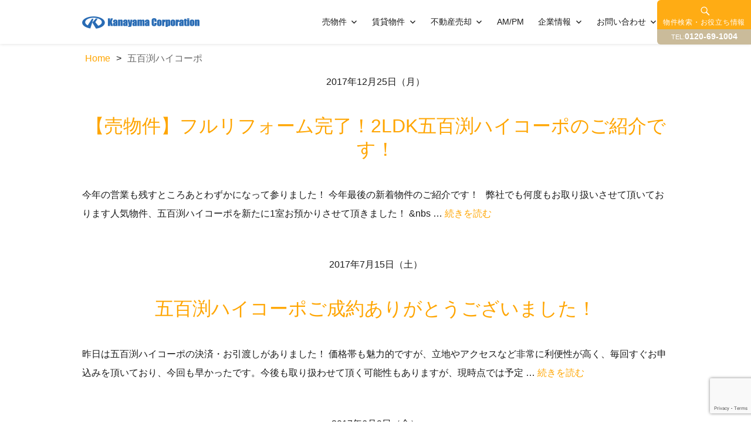

--- FILE ---
content_type: text/html; charset=UTF-8
request_url: https://kanayamacorporation.co.jp/category/%E4%BA%94%E7%99%BE%E6%B8%95%E3%83%8F%E3%82%A4%E3%82%B3%E3%83%BC%E3%83%9D
body_size: 71805
content:
<!DOCTYPE html>
<html lang="ja" class="no-js">
<head>
	<meta charset="UTF-8">
	<meta name="viewport" content="width=device-width, initial-scale=1">
	<meta name="format-detection" content="telephone=no">
	<link rel="profile" href="http://gmpg.org/xfn/11">
	<link rel="stylesheet" href="https://kanayamacorporation.co.jp/wp/wp-content/themes/kogma/css/swiper.min.css">
<link rel="stylesheet" href="https://kanayamacorporation.co.jp/wp/wp-content/themes/kogma/style.css">
<link rel="stylesheet" href="https://kanayamacorporation.co.jp/wp/wp-content/themes/kogma/css/org-style.css?ver=1.9.5">
 <script src="https://kanayamacorporation.co.jp/wp/wp-content/themes/kogma/js/jquery-3.5.1.min.js"></script>	
<script>(function(html){html.className = html.className.replace(/\bno-js\b/,'js')})(document.documentElement);</script>
<title>五百渕ハイコーポ &#8211; 【公式】株式会社カナヤマコーポレーション</title>
<meta name='robots' content='max-image-preview:large' />
	<style>img:is([sizes="auto" i], [sizes^="auto," i]) { contain-intrinsic-size: 3000px 1500px }</style>
	<link rel='dns-prefetch' href='//stats.wp.com' />
<link rel="alternate" type="application/rss+xml" title="【公式】株式会社カナヤマコーポレーション &raquo; フィード" href="https://kanayamacorporation.co.jp/feed" />
<link rel="alternate" type="application/rss+xml" title="【公式】株式会社カナヤマコーポレーション &raquo; コメントフィード" href="https://kanayamacorporation.co.jp/comments/feed" />
<link rel="alternate" type="application/rss+xml" title="【公式】株式会社カナヤマコーポレーション &raquo; 五百渕ハイコーポ カテゴリーのフィード" href="https://kanayamacorporation.co.jp/category/%e4%ba%94%e7%99%be%e6%b8%95%e3%83%8f%e3%82%a4%e3%82%b3%e3%83%bc%e3%83%9d/feed" />
<link rel='stylesheet' id='dashicons-css' href='https://kanayamacorporation.co.jp/wp/wp-includes/css/dashicons.min.css' type='text/css' media='all' />
<link rel='stylesheet' id='thickbox-css' href='https://kanayamacorporation.co.jp/wp/wp-includes/js/thickbox/thickbox.css' type='text/css' media='all' />
<link rel='stylesheet' id='wp-block-library-css' href='https://kanayamacorporation.co.jp/wp/wp-includes/css/dist/block-library/style.min.css' type='text/css' media='all' />
<style id='classic-theme-styles-inline-css' type='text/css'>
/*! This file is auto-generated */
.wp-block-button__link{color:#fff;background-color:#32373c;border-radius:9999px;box-shadow:none;text-decoration:none;padding:calc(.667em + 2px) calc(1.333em + 2px);font-size:1.125em}.wp-block-file__button{background:#32373c;color:#fff;text-decoration:none}
</style>
<link rel='stylesheet' id='mediaelement-css' href='https://kanayamacorporation.co.jp/wp/wp-includes/js/mediaelement/mediaelementplayer-legacy.min.css' type='text/css' media='all' />
<link rel='stylesheet' id='wp-mediaelement-css' href='https://kanayamacorporation.co.jp/wp/wp-includes/js/mediaelement/wp-mediaelement.min.css' type='text/css' media='all' />
<style id='jetpack-sharing-buttons-style-inline-css' type='text/css'>
.jetpack-sharing-buttons__services-list{display:flex;flex-direction:row;flex-wrap:wrap;gap:0;list-style-type:none;margin:5px;padding:0}.jetpack-sharing-buttons__services-list.has-small-icon-size{font-size:12px}.jetpack-sharing-buttons__services-list.has-normal-icon-size{font-size:16px}.jetpack-sharing-buttons__services-list.has-large-icon-size{font-size:24px}.jetpack-sharing-buttons__services-list.has-huge-icon-size{font-size:36px}@media print{.jetpack-sharing-buttons__services-list{display:none!important}}.editor-styles-wrapper .wp-block-jetpack-sharing-buttons{gap:0;padding-inline-start:0}ul.jetpack-sharing-buttons__services-list.has-background{padding:1.25em 2.375em}
</style>
<style id='global-styles-inline-css' type='text/css'>
:root{--wp--preset--aspect-ratio--square: 1;--wp--preset--aspect-ratio--4-3: 4/3;--wp--preset--aspect-ratio--3-4: 3/4;--wp--preset--aspect-ratio--3-2: 3/2;--wp--preset--aspect-ratio--2-3: 2/3;--wp--preset--aspect-ratio--16-9: 16/9;--wp--preset--aspect-ratio--9-16: 9/16;--wp--preset--color--black: #000000;--wp--preset--color--cyan-bluish-gray: #abb8c3;--wp--preset--color--white: #ffffff;--wp--preset--color--pale-pink: #f78da7;--wp--preset--color--vivid-red: #cf2e2e;--wp--preset--color--luminous-vivid-orange: #ff6900;--wp--preset--color--luminous-vivid-amber: #fcb900;--wp--preset--color--light-green-cyan: #7bdcb5;--wp--preset--color--vivid-green-cyan: #00d084;--wp--preset--color--pale-cyan-blue: #8ed1fc;--wp--preset--color--vivid-cyan-blue: #0693e3;--wp--preset--color--vivid-purple: #9b51e0;--wp--preset--gradient--vivid-cyan-blue-to-vivid-purple: linear-gradient(135deg,rgba(6,147,227,1) 0%,rgb(155,81,224) 100%);--wp--preset--gradient--light-green-cyan-to-vivid-green-cyan: linear-gradient(135deg,rgb(122,220,180) 0%,rgb(0,208,130) 100%);--wp--preset--gradient--luminous-vivid-amber-to-luminous-vivid-orange: linear-gradient(135deg,rgba(252,185,0,1) 0%,rgba(255,105,0,1) 100%);--wp--preset--gradient--luminous-vivid-orange-to-vivid-red: linear-gradient(135deg,rgba(255,105,0,1) 0%,rgb(207,46,46) 100%);--wp--preset--gradient--very-light-gray-to-cyan-bluish-gray: linear-gradient(135deg,rgb(238,238,238) 0%,rgb(169,184,195) 100%);--wp--preset--gradient--cool-to-warm-spectrum: linear-gradient(135deg,rgb(74,234,220) 0%,rgb(151,120,209) 20%,rgb(207,42,186) 40%,rgb(238,44,130) 60%,rgb(251,105,98) 80%,rgb(254,248,76) 100%);--wp--preset--gradient--blush-light-purple: linear-gradient(135deg,rgb(255,206,236) 0%,rgb(152,150,240) 100%);--wp--preset--gradient--blush-bordeaux: linear-gradient(135deg,rgb(254,205,165) 0%,rgb(254,45,45) 50%,rgb(107,0,62) 100%);--wp--preset--gradient--luminous-dusk: linear-gradient(135deg,rgb(255,203,112) 0%,rgb(199,81,192) 50%,rgb(65,88,208) 100%);--wp--preset--gradient--pale-ocean: linear-gradient(135deg,rgb(255,245,203) 0%,rgb(182,227,212) 50%,rgb(51,167,181) 100%);--wp--preset--gradient--electric-grass: linear-gradient(135deg,rgb(202,248,128) 0%,rgb(113,206,126) 100%);--wp--preset--gradient--midnight: linear-gradient(135deg,rgb(2,3,129) 0%,rgb(40,116,252) 100%);--wp--preset--font-size--small: 13px;--wp--preset--font-size--medium: 20px;--wp--preset--font-size--large: 36px;--wp--preset--font-size--x-large: 42px;--wp--preset--spacing--20: 0.44rem;--wp--preset--spacing--30: 0.67rem;--wp--preset--spacing--40: 1rem;--wp--preset--spacing--50: 1.5rem;--wp--preset--spacing--60: 2.25rem;--wp--preset--spacing--70: 3.38rem;--wp--preset--spacing--80: 5.06rem;--wp--preset--shadow--natural: 6px 6px 9px rgba(0, 0, 0, 0.2);--wp--preset--shadow--deep: 12px 12px 50px rgba(0, 0, 0, 0.4);--wp--preset--shadow--sharp: 6px 6px 0px rgba(0, 0, 0, 0.2);--wp--preset--shadow--outlined: 6px 6px 0px -3px rgba(255, 255, 255, 1), 6px 6px rgba(0, 0, 0, 1);--wp--preset--shadow--crisp: 6px 6px 0px rgba(0, 0, 0, 1);}:where(.is-layout-flex){gap: 0.5em;}:where(.is-layout-grid){gap: 0.5em;}body .is-layout-flex{display: flex;}.is-layout-flex{flex-wrap: wrap;align-items: center;}.is-layout-flex > :is(*, div){margin: 0;}body .is-layout-grid{display: grid;}.is-layout-grid > :is(*, div){margin: 0;}:where(.wp-block-columns.is-layout-flex){gap: 2em;}:where(.wp-block-columns.is-layout-grid){gap: 2em;}:where(.wp-block-post-template.is-layout-flex){gap: 1.25em;}:where(.wp-block-post-template.is-layout-grid){gap: 1.25em;}.has-black-color{color: var(--wp--preset--color--black) !important;}.has-cyan-bluish-gray-color{color: var(--wp--preset--color--cyan-bluish-gray) !important;}.has-white-color{color: var(--wp--preset--color--white) !important;}.has-pale-pink-color{color: var(--wp--preset--color--pale-pink) !important;}.has-vivid-red-color{color: var(--wp--preset--color--vivid-red) !important;}.has-luminous-vivid-orange-color{color: var(--wp--preset--color--luminous-vivid-orange) !important;}.has-luminous-vivid-amber-color{color: var(--wp--preset--color--luminous-vivid-amber) !important;}.has-light-green-cyan-color{color: var(--wp--preset--color--light-green-cyan) !important;}.has-vivid-green-cyan-color{color: var(--wp--preset--color--vivid-green-cyan) !important;}.has-pale-cyan-blue-color{color: var(--wp--preset--color--pale-cyan-blue) !important;}.has-vivid-cyan-blue-color{color: var(--wp--preset--color--vivid-cyan-blue) !important;}.has-vivid-purple-color{color: var(--wp--preset--color--vivid-purple) !important;}.has-black-background-color{background-color: var(--wp--preset--color--black) !important;}.has-cyan-bluish-gray-background-color{background-color: var(--wp--preset--color--cyan-bluish-gray) !important;}.has-white-background-color{background-color: var(--wp--preset--color--white) !important;}.has-pale-pink-background-color{background-color: var(--wp--preset--color--pale-pink) !important;}.has-vivid-red-background-color{background-color: var(--wp--preset--color--vivid-red) !important;}.has-luminous-vivid-orange-background-color{background-color: var(--wp--preset--color--luminous-vivid-orange) !important;}.has-luminous-vivid-amber-background-color{background-color: var(--wp--preset--color--luminous-vivid-amber) !important;}.has-light-green-cyan-background-color{background-color: var(--wp--preset--color--light-green-cyan) !important;}.has-vivid-green-cyan-background-color{background-color: var(--wp--preset--color--vivid-green-cyan) !important;}.has-pale-cyan-blue-background-color{background-color: var(--wp--preset--color--pale-cyan-blue) !important;}.has-vivid-cyan-blue-background-color{background-color: var(--wp--preset--color--vivid-cyan-blue) !important;}.has-vivid-purple-background-color{background-color: var(--wp--preset--color--vivid-purple) !important;}.has-black-border-color{border-color: var(--wp--preset--color--black) !important;}.has-cyan-bluish-gray-border-color{border-color: var(--wp--preset--color--cyan-bluish-gray) !important;}.has-white-border-color{border-color: var(--wp--preset--color--white) !important;}.has-pale-pink-border-color{border-color: var(--wp--preset--color--pale-pink) !important;}.has-vivid-red-border-color{border-color: var(--wp--preset--color--vivid-red) !important;}.has-luminous-vivid-orange-border-color{border-color: var(--wp--preset--color--luminous-vivid-orange) !important;}.has-luminous-vivid-amber-border-color{border-color: var(--wp--preset--color--luminous-vivid-amber) !important;}.has-light-green-cyan-border-color{border-color: var(--wp--preset--color--light-green-cyan) !important;}.has-vivid-green-cyan-border-color{border-color: var(--wp--preset--color--vivid-green-cyan) !important;}.has-pale-cyan-blue-border-color{border-color: var(--wp--preset--color--pale-cyan-blue) !important;}.has-vivid-cyan-blue-border-color{border-color: var(--wp--preset--color--vivid-cyan-blue) !important;}.has-vivid-purple-border-color{border-color: var(--wp--preset--color--vivid-purple) !important;}.has-vivid-cyan-blue-to-vivid-purple-gradient-background{background: var(--wp--preset--gradient--vivid-cyan-blue-to-vivid-purple) !important;}.has-light-green-cyan-to-vivid-green-cyan-gradient-background{background: var(--wp--preset--gradient--light-green-cyan-to-vivid-green-cyan) !important;}.has-luminous-vivid-amber-to-luminous-vivid-orange-gradient-background{background: var(--wp--preset--gradient--luminous-vivid-amber-to-luminous-vivid-orange) !important;}.has-luminous-vivid-orange-to-vivid-red-gradient-background{background: var(--wp--preset--gradient--luminous-vivid-orange-to-vivid-red) !important;}.has-very-light-gray-to-cyan-bluish-gray-gradient-background{background: var(--wp--preset--gradient--very-light-gray-to-cyan-bluish-gray) !important;}.has-cool-to-warm-spectrum-gradient-background{background: var(--wp--preset--gradient--cool-to-warm-spectrum) !important;}.has-blush-light-purple-gradient-background{background: var(--wp--preset--gradient--blush-light-purple) !important;}.has-blush-bordeaux-gradient-background{background: var(--wp--preset--gradient--blush-bordeaux) !important;}.has-luminous-dusk-gradient-background{background: var(--wp--preset--gradient--luminous-dusk) !important;}.has-pale-ocean-gradient-background{background: var(--wp--preset--gradient--pale-ocean) !important;}.has-electric-grass-gradient-background{background: var(--wp--preset--gradient--electric-grass) !important;}.has-midnight-gradient-background{background: var(--wp--preset--gradient--midnight) !important;}.has-small-font-size{font-size: var(--wp--preset--font-size--small) !important;}.has-medium-font-size{font-size: var(--wp--preset--font-size--medium) !important;}.has-large-font-size{font-size: var(--wp--preset--font-size--large) !important;}.has-x-large-font-size{font-size: var(--wp--preset--font-size--x-large) !important;}
:where(.wp-block-post-template.is-layout-flex){gap: 1.25em;}:where(.wp-block-post-template.is-layout-grid){gap: 1.25em;}
:where(.wp-block-columns.is-layout-flex){gap: 2em;}:where(.wp-block-columns.is-layout-grid){gap: 2em;}
:root :where(.wp-block-pullquote){font-size: 1.5em;line-height: 1.6;}
</style>
<link rel='stylesheet' id='contact-form-7-css' href='https://kanayamacorporation.co.jp/wp/wp-content/plugins/contact-form-7/includes/css/styles.css' type='text/css' media='all' />
<link rel='stylesheet' id='wpdm-fonticon-css' href='https://kanayamacorporation.co.jp/wp/wp-content/plugins/download-manager/assets/wpdm-iconfont/css/wpdm-icons.css' type='text/css' media='all' />
<link rel='stylesheet' id='wpdm-front-css' href='https://kanayamacorporation.co.jp/wp/wp-content/plugins/download-manager/assets/css/front.min.css' type='text/css' media='all' />
<link rel='stylesheet' id='genericons-css' href='https://kanayamacorporation.co.jp/wp/wp-content/plugins/jetpack/_inc/genericons/genericons/genericons.css' type='text/css' media='all' />
<link rel='stylesheet' id='jquery.lightbox.min.css-css' href='https://kanayamacorporation.co.jp/wp/wp-content/plugins/wp-jquery-lightbox/lightboxes/wp-jquery-lightbox/styles/lightbox.min.css' type='text/css' media='all' />
<link rel='stylesheet' id='jqlb-overrides-css' href='https://kanayamacorporation.co.jp/wp/wp-content/plugins/wp-jquery-lightbox/lightboxes/wp-jquery-lightbox/styles/overrides.css' type='text/css' media='all' />
<style id='jqlb-overrides-inline-css' type='text/css'>

			#outerImageContainer {
				box-shadow: 0 0 4px 2px rgba(0,0,0,.2);
			}
			#imageContainer{
				padding: 6px;
			}
			#imageDataContainer {
				box-shadow: 0 -4px 0 0 #fff, 0 0 4px 2px rgba(0,0,0,.1);
				z-index: auto;
			}
			#prevArrow,
			#nextArrow{
				background-color: rgba(255,255,255,.7;
				color: #000000;
			}
</style>
<script type="text/javascript" src="https://kanayamacorporation.co.jp/wp/wp-includes/js/jquery/jquery.min.js" id="jquery-core-js"></script>
<script type="text/javascript" src="https://kanayamacorporation.co.jp/wp/wp-includes/js/jquery/jquery-migrate.min.js" id="jquery-migrate-js"></script>
<script type="text/javascript" src="https://kanayamacorporation.co.jp/wp/wp-content/plugins/download-manager/assets/js/wpdm.min.js" id="wpdm-frontend-js-js"></script>
<script type="text/javascript" id="wpdm-frontjs-js-extra">
/* <![CDATA[ */
var wpdm_url = {"home":"https:\/\/kanayamacorporation.co.jp\/","site":"https:\/\/kanayamacorporation.co.jp\/wp\/","ajax":"https:\/\/kanayamacorporation.co.jp\/wp\/wp-admin\/admin-ajax.php"};
var wpdm_js = {"spinner":"<i class=\"wpdm-icon wpdm-sun wpdm-spin\"><\/i>","client_id":"1822109e3f78f01b701854ea93a2c7e2"};
var wpdm_strings = {"pass_var":"\u30d1\u30b9\u30ef\u30fc\u30c9\u78ba\u8a8d\u5b8c\u4e86 !","pass_var_q":"\u30c0\u30a6\u30f3\u30ed\u30fc\u30c9\u3092\u958b\u59cb\u3059\u308b\u306b\u306f\u3001\u6b21\u306e\u30dc\u30bf\u30f3\u3092\u30af\u30ea\u30c3\u30af\u3057\u3066\u304f\u3060\u3055\u3044\u3002","start_dl":"\u30c0\u30a6\u30f3\u30ed\u30fc\u30c9\u958b\u59cb"};
/* ]]> */
</script>
<script type="text/javascript" src="https://kanayamacorporation.co.jp/wp/wp-content/plugins/download-manager/assets/js/front.min.js" id="wpdm-frontjs-js"></script>
<script type="text/javascript" src="https://kanayamacorporation.co.jp/wp/wp-content/themes/kogma/js/ofi.js" id="kogma-ofi-js"></script>
<script type="text/javascript" src="https://kanayamacorporation.co.jp/wp/wp-content/plugins/fudou/js/util.min.js" id="util-js"></script>
<link rel="https://api.w.org/" href="https://kanayamacorporation.co.jp/wp-json/" /><link rel="alternate" title="JSON" type="application/json" href="https://kanayamacorporation.co.jp/wp-json/wp/v2/categories/19" />
<!-- Fudousan Plugin Ver.5.9.0 -->
	<style>img#wpstats{display:none}</style>
		<link rel="icon" href="https://kanayamacorporation.co.jp/wp/wp-content/uploads/cropped-kklogo2-32x32.gif" sizes="32x32" />
<link rel="icon" href="https://kanayamacorporation.co.jp/wp/wp-content/uploads/cropped-kklogo2-192x192.gif" sizes="192x192" />
<link rel="apple-touch-icon" href="https://kanayamacorporation.co.jp/wp/wp-content/uploads/cropped-kklogo2-180x180.gif" />
<meta name="msapplication-TileImage" content="https://kanayamacorporation.co.jp/wp/wp-content/uploads/cropped-kklogo2-270x270.gif" />
<meta name="generator" content="WordPress Download Manager 3.3.20" />
                <style>
        /* WPDM Link Template Styles */        </style>
                <style>

            :root {
                --color-primary: #4a8eff;
                --color-primary-rgb: 74, 142, 255;
                --color-primary-hover: #5998ff;
                --color-primary-active: #3281ff;
                --color-secondary: #6c757d;
                --color-secondary-rgb: 108, 117, 125;
                --color-secondary-hover: #6c757d;
                --color-secondary-active: #6c757d;
                --color-success: #018e11;
                --color-success-rgb: 1, 142, 17;
                --color-success-hover: #0aad01;
                --color-success-active: #0c8c01;
                --color-info: #2CA8FF;
                --color-info-rgb: 44, 168, 255;
                --color-info-hover: #2CA8FF;
                --color-info-active: #2CA8FF;
                --color-warning: #FFB236;
                --color-warning-rgb: 255, 178, 54;
                --color-warning-hover: #FFB236;
                --color-warning-active: #FFB236;
                --color-danger: #ff5062;
                --color-danger-rgb: 255, 80, 98;
                --color-danger-hover: #ff5062;
                --color-danger-active: #ff5062;
                --color-green: #30b570;
                --color-blue: #0073ff;
                --color-purple: #8557D3;
                --color-red: #ff5062;
                --color-muted: rgba(69, 89, 122, 0.6);
                --wpdm-font: "Sen", -apple-system, BlinkMacSystemFont, "Segoe UI", Roboto, Helvetica, Arial, sans-serif, "Apple Color Emoji", "Segoe UI Emoji", "Segoe UI Symbol";
            }

            .wpdm-download-link.btn.btn-primary {
                border-radius: 4px;
            }


        </style>
        </head>

<body class="archive category category-19 wp-custom-logo wp-theme-kogma kogma">
<div id="page" class="site">
		<header id="masthead" class="site-header" role="banner">
			<div class="site-header-out"><div class="site-header-main"><div class="site-header-main-in">
				<div class="site-branding">
<a href="https://kanayamacorporation.co.jp/" class="custom-logo-link" rel="home"><img width="200" height="21" src="https://kanayamacorporation.co.jp/wp/wp-content/uploads/cropped-kanayamalogoblue.png" class="custom-logo" alt="【公式】株式会社カナヤマコーポレーション" decoding="async" /></a>				</div><!-- .site-branding -->
									<button id="menu-toggle" class="menu-toggle">Menu</button>

					<div id="site-header-menu" class="site-header-menu">
													<nav id="site-navigation" class="main-navigation" role="navigation" aria-label="Primary Menu">
								<div class="menu-%e8%a1%a8%e7%a4%ba%e3%83%a1%e3%83%8b%e3%83%a5%e3%83%bc%ef%bc%91-container"><ul id="menu-%e8%a1%a8%e7%a4%ba%e3%83%a1%e3%83%8b%e3%83%a5%e3%83%bc%ef%bc%91" class="primary-menu"><li id="menu-item-64" class="menu-item menu-item-type-taxonomy menu-item-object-bukken menu-item-has-children menu-item-64"><a href="https://kanayamacorporation.co.jp/bukken/buy">売物件</a>
<ul class="sub-menu">
	<li id="menu-item-4214" class="menu-item menu-item-type-post_type menu-item-object-page menu-item-4214"><a href="https://kanayamacorporation.co.jp/fudosankonyu_flow">不動産購入時の流れ</a></li>
	<li id="menu-item-66" class="menu-item menu-item-type-taxonomy menu-item-object-bukken menu-item-has-children menu-item-66"><a href="https://kanayamacorporation.co.jp/bukken/site">土地</a>
	<ul class="sub-menu">
		<li id="menu-item-3438" class="menu-item menu-item-type-taxonomy menu-item-object-bukken menu-item-3438"><a href="https://kanayamacorporation.co.jp/bukken/urichi_koriyama">郡山市内売地</a></li>
		<li id="menu-item-3439" class="menu-item menu-item-type-taxonomy menu-item-object-bukken menu-item-3439"><a href="https://kanayamacorporation.co.jp/bukken/urichi_motomiya">本宮市内売地</a></li>
		<li id="menu-item-82533" class="menu-item menu-item-type-taxonomy menu-item-object-bukken menu-item-82533"><a href="https://kanayamacorporation.co.jp/bukken/%e7%a6%8f%e5%b3%b6%e5%b8%82%e5%86%85%e5%a3%b2%e5%9c%b0">福島市内売地</a></li>
		<li id="menu-item-3445" class="menu-item menu-item-type-taxonomy menu-item-object-bukken menu-item-3445"><a href="https://kanayamacorporation.co.jp/bukken/urichi_sukagawa">須賀川市内売地</a></li>
	</ul>
</li>
	<li id="menu-item-67" class="menu-item menu-item-type-taxonomy menu-item-object-bukken menu-item-has-children menu-item-67"><a href="https://kanayamacorporation.co.jp/bukken/house">戸建住宅</a>
	<ul class="sub-menu">
		<li id="menu-item-3447" class="menu-item menu-item-type-taxonomy menu-item-object-bukken menu-item-3447"><a href="https://kanayamacorporation.co.jp/bukken/shinchikujutaku">新築戸建住宅</a></li>
		<li id="menu-item-3446" class="menu-item menu-item-type-taxonomy menu-item-object-bukken menu-item-3446"><a href="https://kanayamacorporation.co.jp/bukken/chukojutaku">中古戸建住宅</a></li>
	</ul>
</li>
	<li id="menu-item-65" class="menu-item menu-item-type-taxonomy menu-item-object-bukken menu-item-has-children menu-item-65"><a href="https://kanayamacorporation.co.jp/bukken/kubun_mansion">区分マンション</a>
	<ul class="sub-menu">
		<li id="menu-item-3442" class="menu-item menu-item-type-taxonomy menu-item-object-bukken menu-item-3442"><a href="https://kanayamacorporation.co.jp/bukken/kubun_kyojuyou">区分マンション（居住用）</a></li>
		<li id="menu-item-3441" class="menu-item menu-item-type-taxonomy menu-item-object-bukken menu-item-3441"><a href="https://kanayamacorporation.co.jp/bukken/kubun_ownerchange">区分マンション（オーナーチェンジ）</a></li>
	</ul>
</li>
	<li id="menu-item-354" class="menu-item menu-item-type-taxonomy menu-item-object-bukken menu-item-has-children menu-item-354"><a href="https://kanayamacorporation.co.jp/bukken/apartment_all">収益物件</a>
	<ul class="sub-menu">
		<li id="menu-item-3458" class="menu-item menu-item-type-taxonomy menu-item-object-bukken menu-item-3458"><a href="https://kanayamacorporation.co.jp/bukken/fukushima">福島県</a></li>
		<li id="menu-item-3457" class="menu-item menu-item-type-taxonomy menu-item-object-bukken menu-item-3457"><a href="https://kanayamacorporation.co.jp/bukken/etc">それ以外の地域</a></li>
	</ul>
</li>
	<li id="menu-item-4690" class="menu-item menu-item-type-taxonomy menu-item-object-bukken menu-item-4690"><a href="https://kanayamacorporation.co.jp/bukken/jigyouyou">事業用物件</a></li>
</ul>
</li>
<li id="menu-item-58" class="menu-item menu-item-type-taxonomy menu-item-object-bukken menu-item-has-children menu-item-58"><a href="https://kanayamacorporation.co.jp/bukken/rent">賃貸物件</a>
<ul class="sub-menu">
	<li id="menu-item-60" class="menu-item menu-item-type-taxonomy menu-item-object-bukken menu-item-has-children menu-item-60"><a href="https://kanayamacorporation.co.jp/bukken/chintai_kyojuyou">居住用賃貸物件</a>
	<ul class="sub-menu">
		<li id="menu-item-3451" class="menu-item menu-item-type-taxonomy menu-item-object-bukken menu-item-has-children menu-item-3451"><a href="https://kanayamacorporation.co.jp/bukken/koriyama-chushin">郡山市中心部</a>
		<ul class="sub-menu">
			<li id="menu-item-3453" class="menu-item menu-item-type-taxonomy menu-item-object-bukken menu-item-3453"><a href="https://kanayamacorporation.co.jp/bukken/tanshin-koriyama-chushin">中心部単身タイプ（1K～1LDK,2DK）</a></li>
			<li id="menu-item-3452" class="menu-item menu-item-type-taxonomy menu-item-object-bukken menu-item-3452"><a href="https://kanayamacorporation.co.jp/bukken/family-koriyama-chushin">中心部ファミリータイプ（2LDK～ ）</a></li>
		</ul>
</li>
		<li id="menu-item-3454" class="menu-item menu-item-type-taxonomy menu-item-object-bukken menu-item-has-children menu-item-3454"><a href="https://kanayamacorporation.co.jp/bukken/koriyama-minami">郡山市南部</a>
		<ul class="sub-menu">
			<li id="menu-item-3456" class="menu-item menu-item-type-taxonomy menu-item-object-bukken menu-item-3456"><a href="https://kanayamacorporation.co.jp/bukken/tanshin">南部単身タイプ（1K～1LDK,2DK）</a></li>
			<li id="menu-item-3455" class="menu-item menu-item-type-taxonomy menu-item-object-bukken menu-item-3455"><a href="https://kanayamacorporation.co.jp/bukken/family">南部ファミリータイプ（2LDK～）</a></li>
		</ul>
</li>
		<li id="menu-item-4361" class="menu-item menu-item-type-taxonomy menu-item-object-bukken menu-item-has-children menu-item-4361"><a href="https://kanayamacorporation.co.jp/bukken/koriyama-nishi">郡山市西部</a>
		<ul class="sub-menu">
			<li id="menu-item-4363" class="menu-item menu-item-type-taxonomy menu-item-object-bukken menu-item-4363"><a href="https://kanayamacorporation.co.jp/bukken/tanshin-koriyama-nishi">西部単身タイプ（1K～1LDK,2DK）</a></li>
			<li id="menu-item-4362" class="menu-item menu-item-type-taxonomy menu-item-object-bukken menu-item-4362"><a href="https://kanayamacorporation.co.jp/bukken/family-koriyama-nishi">西部ファミリータイプ（2LDK～ ）</a></li>
		</ul>
</li>
		<li id="menu-item-5777" class="menu-item menu-item-type-taxonomy menu-item-object-bukken menu-item-5777"><a href="https://kanayamacorporation.co.jp/bukken/shirakawa-nishigo">白河市・西郷エリア</a></li>
	</ul>
</li>
	<li id="menu-item-61" class="menu-item menu-item-type-taxonomy menu-item-object-bukken menu-item-has-children menu-item-61"><a href="https://kanayamacorporation.co.jp/bukken/jigyouyou_chintai">事業用賃貸物件</a>
	<ul class="sub-menu">
		<li id="menu-item-3448" class="menu-item menu-item-type-taxonomy menu-item-object-bukken menu-item-3448"><a href="https://kanayamacorporation.co.jp/bukken/jimusyo">事務所</a></li>
		<li id="menu-item-3449" class="menu-item menu-item-type-taxonomy menu-item-object-bukken menu-item-3449"><a href="https://kanayamacorporation.co.jp/bukken/soko">倉庫</a></li>
		<li id="menu-item-3450" class="menu-item menu-item-type-taxonomy menu-item-object-bukken menu-item-3450"><a href="https://kanayamacorporation.co.jp/bukken/tenpo">店舗</a></li>
	</ul>
</li>
	<li id="menu-item-77110" class="menu-item menu-item-type-taxonomy menu-item-object-bukken menu-item-77110"><a href="https://kanayamacorporation.co.jp/bukken/parking">月極駐車場</a></li>
</ul>
</li>
<li id="menu-item-3510" class="menu-item menu-item-type-post_type menu-item-object-page menu-item-has-children menu-item-3510"><a href="https://kanayamacorporation.co.jp/baikyaku">不動産売却</a>
<ul class="sub-menu">
	<li id="menu-item-5212" class="menu-item menu-item-type-post_type menu-item-object-page menu-item-5212"><a href="https://kanayamacorporation.co.jp/baikyaku">不動産買取・仲介</a></li>
	<li id="menu-item-5211" class="menu-item menu-item-type-post_type menu-item-object-page menu-item-5211"><a href="https://kanayamacorporation.co.jp/baikyaku-tochitatemono">不動産売却【土地・建物】</a></li>
	<li id="menu-item-5210" class="menu-item menu-item-type-post_type menu-item-object-page menu-item-5210"><a href="https://kanayamacorporation.co.jp/baikyaku-shueki">不動産売却【収益不動産の場合】</a></li>
</ul>
</li>
<li id="menu-item-82932" class="menu-item menu-item-type-post_type menu-item-object-page menu-item-82932"><a href="https://kanayamacorporation.co.jp/ampm">AM/PM</a></li>
<li id="menu-item-90" class="menu-item menu-item-type-post_type menu-item-object-page menu-item-has-children menu-item-90"><a href="https://kanayamacorporation.co.jp/kigyou">企業情報</a>
<ul class="sub-menu">
	<li id="menu-item-5209" class="menu-item menu-item-type-post_type menu-item-object-page menu-item-5209"><a href="https://kanayamacorporation.co.jp/kigyou">企業情報</a></li>
	<li id="menu-item-452" class="menu-item menu-item-type-post_type menu-item-object-page menu-item-452"><a href="https://kanayamacorporation.co.jp/fund">ファンドについて</a></li>
	<li id="menu-item-8278" class="menu-item menu-item-type-post_type menu-item-object-page menu-item-8278"><a href="https://kanayamacorporation.co.jp/kigyou/%e3%82%a2%e3%82%af%e3%82%bb%e3%82%b9">アクセス</a></li>
	<li id="menu-item-76949" class="menu-item menu-item-type-post_type menu-item-object-page menu-item-76949"><a href="https://kanayamacorporation.co.jp/kigyou/kojinjouhou">プライバシーポリシー</a></li>
</ul>
</li>
<li id="menu-item-356" class="menu-item menu-item-type-post_type menu-item-object-page menu-item-has-children menu-item-356"><a href="https://kanayamacorporation.co.jp/otoiawase">お問い合わせ</a>
<ul class="sub-menu">
	<li id="menu-item-77279" class="menu-item menu-item-type-post_type menu-item-object-page menu-item-77279"><a href="https://kanayamacorporation.co.jp/otoiawase">お問い合わせ</a></li>
	<li id="menu-item-77278" class="menu-item menu-item-type-post_type menu-item-object-page menu-item-77278"><a href="https://kanayamacorporation.co.jp/shoshiki">各申込書書式ダウンロード</a></li>
</ul>
</li>
</ul></div>							</nav><!-- .main-navigation -->
						
											</div><!-- .site-header-menu -->
				
		</div></div></div><!-- .site-header-main -->
		
</header>			
<div class="site-inner">
		<div id="content" class="site-content">

	<div id="primary" class="content-area">
		<main id="main" class="site-main" role="main">
<div id="bread-out">
<div id="bread">
<ul itemscope itemtype="http://schema.org/BreadcrumbList"><li itemprop="itemListElement" itemscope itemtype="http://schema.org/ListItem"><a itemprop="item" href="https://kanayamacorporation.co.jp"><span  itemprop="name">Home</span></a><meta itemprop="position" content="1" /></li><li class="current-crumb" itemprop="itemListElement" itemscope itemtype="http://schema.org/ListItem"><span class="crumb-no-link"><a itemprop="item" href="https://kanayamacorporation.co.jp/7137"><span itemprop="name">五百渕ハイコーポ</span></a></span><meta itemprop="position" content="3" /></li></ul></div></div>
		
			<div class="page-cont">	

<article id="post-7137" class="post-7137 post type-post status-publish format-standard hentry category-news category-19 category-376 tag-2ldk tag-317 tag-57 tag-40">
	<header class="entry-header">
		<span>2017年12月25日（月）</span>
		<h2 class="entry-title"><a href="https://kanayamacorporation.co.jp/7137" rel="bookmark">【売物件】フルリフォーム完了！2LDK五百渕ハイコーポのご紹介です！</a></h2>	</header><!-- .entry-header -->

	
	<div class="entry-content">
		<p>今年の営業も残すところあとわずかになって参りました！ 今年最後の新着物件のご紹介です！ &nbsp; 弊社でも何度もお取り扱いさせて頂いております人気物件、五百渕ハイコーポを新たに1室お預かりさせて頂きました！ &#038;nbs &hellip; <a href="https://kanayamacorporation.co.jp/7137" class="more-link">続きを読む<span class="screen-reader-text"> &#8220;【売物件】フルリフォーム完了！2LDK五百渕ハイコーポのご紹介です！&#8221;</span></a></p>
	</div><!-- .entry-content -->

	<footer class="entry-footer">
			</footer><!-- .entry-footer -->
</article><!-- #post-## -->
</div><div class="page-cont">	

<article id="post-6662" class="post-6662 post type-post status-publish format-standard hentry category-281 category-19 tag-267 tag-317 tag-57">
	<header class="entry-header">
		<span>2017年7月15日（土）</span>
		<h2 class="entry-title"><a href="https://kanayamacorporation.co.jp/6662" rel="bookmark">五百渕ハイコーポご成約ありがとうございました！</a></h2>	</header><!-- .entry-header -->

	
	<div class="entry-content">
		<p>昨日は五百渕ハイコーポの決済・お引渡しがありました！ 価格帯も魅力的ですが、立地やアクセスなど非常に利便性が高く、毎回すぐお申込みを頂いており、今回も早かったです。今後も取り扱わせて頂く可能性もありますが、現時点では予定 &hellip; <a href="https://kanayamacorporation.co.jp/6662" class="more-link">続きを読む<span class="screen-reader-text"> &#8220;五百渕ハイコーポご成約ありがとうございました！&#8221;</span></a></p>
	</div><!-- .entry-content -->

	<footer class="entry-footer">
			</footer><!-- .entry-footer -->
</article><!-- #post-## -->
</div><div class="page-cont">	

<article id="post-6297" class="post-6297 post type-post status-publish format-standard hentry category-news category-19 tag-60 tag-317 tag-57 tag-40">
	<header class="entry-header">
		<span>2017年6月9日（金）</span>
		<h2 class="entry-title"><a href="https://kanayamacorporation.co.jp/6297" rel="bookmark">最上階で眺望良好の五百渕ハイコーポ出ました！</a></h2>	</header><!-- .entry-header -->

	
	<div class="entry-content">
		<p>お問合せも多くいただいております五百渕ハイコーポですが、久しぶりに新規物件出ました！ &nbsp; 今回は最上階6階の部屋になります。 もともと賃貸で出していた部屋なので、内装もその都度修繕しており非常に綺麗です！ルーム &hellip; <a href="https://kanayamacorporation.co.jp/6297" class="more-link">続きを読む<span class="screen-reader-text"> &#8220;最上階で眺望良好の五百渕ハイコーポ出ました！&#8221;</span></a></p>
	</div><!-- .entry-content -->

	<footer class="entry-footer">
			</footer><!-- .entry-footer -->
</article><!-- #post-## -->
</div><div class="page-cont">	

<article id="post-5032" class="post-5032 post type-post status-publish format-standard hentry category-281 category-19 tag-267 tag-71 tag-346 tag-341 tag-317 tag-345 tag-343 tag-344 tag-342 tag-40">
	<header class="entry-header">
		<span>2016年10月21日（金）</span>
		<h2 class="entry-title"><a href="https://kanayamacorporation.co.jp/5032" rel="bookmark">五百渕ハイコーポご成約ありがとうございます！</a></h2>	</header><!-- .entry-header -->

	
	<div class="entry-content">
		<p>秋晴れの穏やかな日が続いており大変過ごしやすいです！ &nbsp; そんな中、本日無事五百渕ハイコーポの決済・引渡しが行われました～ 内装もフルリノベーション後2年ほどの大変綺麗なお部屋でしたので、すぐにお申し込みを頂け &hellip; <a href="https://kanayamacorporation.co.jp/5032" class="more-link">続きを読む<span class="screen-reader-text"> &#8220;五百渕ハイコーポご成約ありがとうございます！&#8221;</span></a></p>
	</div><!-- .entry-content -->

	<footer class="entry-footer">
			</footer><!-- .entry-footer -->
</article><!-- #post-## -->
</div><div class="page-cont">	

<article id="post-3461" class="post-3461 post type-post status-publish format-standard hentry category-281 category-19 tag-267 tag-317 tag-84 tag-40">
	<header class="entry-header">
		<span>2016年4月23日（土）</span>
		<h2 class="entry-title"><a href="https://kanayamacorporation.co.jp/3461" rel="bookmark">五百渕ハイコーポご成約ありがとうございました！</a></h2>	</header><!-- .entry-header -->

	
	<div class="entry-content">
		<p>先日の大安吉日、五百渕ハイコーポの決済・引渡しが無事終わりました！ &nbsp; ご購入頂いたＨ様ありがとうございました！ &nbsp; お申込み頂いた際に聞いたお話では、なんでも市営住宅の賃料が急に上がってしまいお話を &hellip; <a href="https://kanayamacorporation.co.jp/3461" class="more-link">続きを読む<span class="screen-reader-text"> &#8220;五百渕ハイコーポご成約ありがとうございました！&#8221;</span></a></p>
	</div><!-- .entry-content -->

	<footer class="entry-footer">
			</footer><!-- .entry-footer -->
</article><!-- #post-## -->
</div>
		</main><!-- .site-main -->
	</div><!-- .content-area -->


		</div><!-- .site-content --></div><!-- .site-inner -->
	
<div id="info-side">
<div class="kogma_drawer_menu">
<div class="kogma_drawer_bg" style="display: none;"></div>		
		<button type="button" class="kogma_drawer_button">	
			<span class="kogma_drawer_menu_text kogma_drawer_text">物件検索・お役立ち情報</span>
			<span class="kogma_drawer_close kogma_drawer_text">CLOSE</span>
		</button>
<nav class="kogma_drawer_nav_wrapper">
	<aside id="secondary" class="sidebar widget-area" role="complementary">
		<section id="fudo_search-2" class="widget widget_fudo_search"><h2 class="widget-title">物件キーワード検索</h2><form role="search" method="get" class="search-form" action="https://kanayamacorporation.co.jp/">
			<label>
				<span class="screen-reader-text">物件検索(キーワード)</span>
			</label>
			<input type="search" class="search-field" placeholder="物件キーワード" title="物件キーワード" value="" name="s" />
			<input type="hidden" value="search" name="bukken" />
			<input type="submit" class="search-submit" value="検索" />
		</form></section><!--  ver5.8.0 --><section id="fudo_b_k-5" class="widget widget_fudo_b_k"><h2 class="widget-title">物件絞込み検索</h2><style type="text/css">div.kakaku_b { display:none; }div.kakaku_c { display:none; }</style><script type="text/javascript">var madori_ar = new Array("0");var set_ar = new Array("0");</script><form method="get" id="searchitem" name="searchitem" action="https://kanayamacorporation.co.jp/" ><input type="hidden" name="bukken" value="jsearch" ><div class="jsearch_caution1">ご希望の種別を選択して下さい</div><div id="shubetsu" class="shubetsu"><select title="種別選択" name="shu" id="shu" onchange="SShu(this)"><option value="0">種別選択</option><option value="1">売買　全て</option><option value="1101">【売地】売地</option><option value="1201">【売戸建】新築戸建</option><option value="1202">【売戸建】中古戸建</option><option value="1411">【売建物全部】アパート</option><option value="2">賃貸　全て</option><option value="3101">【賃貸居住】マンション</option><option value="3102">【賃貸居住】アパート</option></select></div><div class="jsearch_caution2">以下ご希望の条件を選択して物件検索ボタンを押して下さい</div><div id="chiiki" class="chiiki"><span class="jsearch_chiiki">市区選択</span><br /><select title="県選択" name="ken" id="ken" onchange="SSik(this)"><option value="0">県選択</option></select><br /><select title="市区選択" name="sik" id="sik"><option value="0">市区選択</option></select></div><div id="kakaku_c" class="kakaku_c"><span class="jsearch_kakaku">賃料</span><br /><select title="賃料選択 下限" name="kalc" id="kalc" class="half_size"><option value="0">下限なし</option><option value="3">3万円</option><option value="4">4万円</option><option value="5">5万円</option><option value="6">6万円</option><option value="7">7万円</option><option value="8">8万円</option><option value="9">9万円</option><option value="10">10万円</option><option value="11">11万円</option><option value="12">12万円</option><option value="13">13万円</option><option value="14">14万円</option><option value="15">15万円</option><option value="16">16万円</option><option value="17">17万円</option><option value="18">18万円</option><option value="19">19万円</option><option value="20">20万円</option><option value="30">30万円</option><option value="50">50万円</option><option value="100">100万円</option></select>～<select title="賃料選択 上限" name="kahc" id="kahc" class="half_size"><option value="3">3万円</option><option value="4">4万円</option><option value="5">5万円</option><option value="6">6万円</option><option value="7">7万円</option><option value="8">8万円</option><option value="9">9万円</option><option value="10">10万円</option><option value="11">11万円</option><option value="12">12万円</option><option value="13">13万円</option><option value="14">14万円</option><option value="15">15万円</option><option value="16">16万円</option><option value="17">17万円</option><option value="18">18万円</option><option value="19">19万円</option><option value="20">20万円</option><option value="30">30万円</option><option value="50">50万円</option><option value="100">100万円</option><option value="0" selected="selected">上限なし</option></select></div><div id="kakaku_b" class="kakaku_b"><span class="jsearch_kakaku">価格</span><br /><select title="価格選択 下限" name="kalb" id="kalb" class="half_size"><option value="0">下限なし</option><option value="300">300万円</option><option value="400">400万円</option><option value="500">500万円</option><option value="600">600万円</option><option value="700">700万円</option><option value="800">800万円</option><option value="900">900万円</option><option value="1000">1000万円</option><option value="1100">1100万円</option><option value="1200">1200万円</option><option value="1300">1300万円</option><option value="1400">1400万円</option><option value="1500">1500万円</option><option value="1600">1600万円</option><option value="1700">1700万円</option><option value="1800">1800万円</option><option value="1900">1900万円</option><option value="2000">2000万円</option><option value="3000">3000万円</option><option value="5000">5000万円</option><option value="7000">7000万円</option><option value="10000">1億円</option></select>～<select title="価格選択 上限" name="kahb" id="kahb" class="half_size"><option value="300">300万円</option><option value="400">400万円</option><option value="500">500万円</option><option value="600">600万円</option><option value="700">700万円</option><option value="800">800万円</option><option value="900">900万円</option><option value="1000">1000万円</option><option value="1100">1100万円</option><option value="1200">1200万円</option><option value="1300">1300万円</option><option value="1400">1400万円</option><option value="1500">1500万円</option><option value="1600">1600万円</option><option value="1700">1700万円</option><option value="1800">1800万円</option><option value="1900">1900万円</option><option value="2000">2000万円</option><option value="3000">3000万円</option><option value="5000">5000万円</option><option value="7000">7000万円</option><option value="10000">1億円</option><option value="0" selected="selected">上限なし</option></select></div><div id="hofun" class="hofun"><span class="jsearch_hofun">駅歩分</span><br /><select title="駅歩分選択" name="hof" id="hofn"><option value="0">指定なし</option><option value="1">1分以内</option><option value="3">3分以内</option><option value="5">5分以内</option><option value="10">10分以内</option><option value="15">15分以内</option></select></div><div id="madori_cb" class="madori_cb"></div><div id="chikunen" class="chikunen"><span class="jsearch_chikunen">築年数</span><br /><select title="築年数選択" name="tik" id="tik"><option value="0">指定なし</option><option value="1">1年以内</option><option value="3">3年以内</option><option value="5">5年以内</option><option value="10">10年以内</option><option value="15">15年以内</option><option value="20">20年以内</option></select></div><div id="memseki" class="memseki"><span class="jsearch_memseki">面積</span><br /><select title="面積選択 下限" name="mel" id="mel" class="half_size"><option value="0">下限なし</option><option value="10">10m&sup2;</option><option value="15">15m&sup2;</option><option value="20">20m&sup2;</option><option value="25">25m&sup2;</option><option value="30">30m&sup2;</option><option value="35">35m&sup2;</option><option value="40">40m&sup2;</option><option value="50">50m&sup2;</option><option value="60">60m&sup2;</option><option value="70">70m&sup2;</option><option value="80">80m&sup2;</option><option value="90">90m&sup2;</option><option value="100">100m&sup2;</option><option value="200">200m&sup2;</option><option value="300">300m&sup2;</option><option value="400">400m&sup2;</option><option value="500">500m&sup2;</option><option value="600">600m&sup2;</option><option value="700">700m&sup2;</option><option value="800">800m&sup2;</option><option value="900">900m&sup2;</option><option value="1000">1000m&sup2;</option></select>～<select title="面積選択 上限" name="meh" id="meh" class="half_size"><option value="10">10m&sup2;</option><option value="15">15m&sup2;</option><option value="20">20m&sup2;</option><option value="25">25m&sup2;</option><option value="30">30m&sup2;</option><option value="35">35m&sup2;</option><option value="40">40m&sup2;</option><option value="50">50m&sup2;</option><option value="60">60m&sup2;</option><option value="70">70m&sup2;</option><option value="80">80m&sup2;</option><option value="90">90m&sup2;</option><option value="100">100m&sup2;</option><option value="200">200m&sup2;</option><option value="300">300m&sup2;</option><option value="400">400m&sup2;</option><option value="500">500m&sup2;</option><option value="600">600m&sup2;</option><option value="700">700m&sup2;</option><option value="800">800m&sup2;</option><option value="900">900m&sup2;</option><option value="1000">1000m&sup2;</option><option value="0" selected="selected">上限なし</option></select></div><div id="setsubi_cb" class="setsubi_cb"></div><input type="submit" id="btn" value="物件検索" /></form></section><script type="text/javascript">var getsite="https://kanayamacorporation.co.jp/wp/wp-content/plugins/fudou/json/";var r_view="1";var c_view="0";var kak_view="";var mad_view="";var set_view="";</script><script type="text/javascript" src="https://kanayamacorporation.co.jp/wp/wp-content/plugins/fudou/js/jsearch.min.js?ver=5.2.3"></script>		<script type="text/javascript">
			function jsearch_widget_after_js(){
							}
		</script>
		<section id="fudo_kaiin-8" class="widget widget_fudo_kaiin"><h2 class="widget-title">会員ログイン</h2>				
				<div class="kaiin_login">
					
					<form  name="loginform" id="loginform" method="post">
					<label for="user_login">ユーザー名</label>
					<input type="text" name="log" id="user_login" class="input" value="" size="10" /><br />
					<label for="password">パスワード</label>
					<input type="password" name="pwd" id="password" class="input" value="" size="10" /><br />
					<input type="text" name="mail" value="" size="10" style="display:none;" />

					
										<input type="checkbox" name="rememberme" id="rememberme" title="ログイン情報を記憶" value="forever"  /> ログイン情報を記憶<br />
					
					<input type="hidden" name="redirect_to" value="/category/%E4%BA%94%E7%99%BE%E6%B8%95%E3%83%8F%E3%82%A4%E3%82%B3%E3%83%BC%E3%83%9D" />
					<input type="hidden" name="testcookie" value="1" />
					<input type="hidden" name="testco" value="1" />
					<input type="hidden" name="md" value="login" />
					<input type="submit" name="submit" value="ログイン" />
					<input type="hidden" name="fudou_userlogin_nonce" value="c21b1b1c4d" />

					</form>

					<div class="kaiin_register"><span class="kaiin_register"><a href="https://kanayamacorporation.co.jp/wp/wp-content/plugins/fudoukaiin/wp-login.php?action=register&KeepThis=true&TB_iframe=true&width=400&height=500"  class="thickbox" rel="nofollow">会員登録</a></span> | <span class="kaiin_lostpassword"><a href="https://kanayamacorporation.co.jp/wp/wp-content/plugins/fudoukaiin/wp-login.php?action=lostpassword&KeepThis=true&TB_iframe=true&width=400&height=350"  class="thickbox" rel="nofollow">パスワード忘れた</a></span></div>

				</div>
				</section><section id="fudo_bukkensu-5" class="widget widget_fudo_bukkensu"><div class="kaiin_count"><ul><li class="ippan">一般公開物件：<span style="color:#c33300;">20件</span></li><li class="kaiin">会員限定物件：<span style="color:#c33300;">0件</span></li></ul></div></section><section id="widget_sp_image-18" class="widget widget_sp_image"><a href="http://www.zentakuloan.co.jp/" target="_blank" class="widget_sp_image-image-link"><img width="215" height="100" class="attachment-full" style="max-width: 100%;" srcset="https://kanayamacorporation.co.jp/wp/wp-content/uploads/2017/08/zentakuloan.jpg 215w, https://kanayamacorporation.co.jp/wp/wp-content/uploads/2017/08/zentakuloan-24x11.jpg 24w, https://kanayamacorporation.co.jp/wp/wp-content/uploads/2017/08/zentakuloan-36x17.jpg 36w, https://kanayamacorporation.co.jp/wp/wp-content/uploads/2017/08/zentakuloan-48x22.jpg 48w" sizes="(max-width: 215px) 100vw, 215px" src="https://kanayamacorporation.co.jp/wp/wp-content/uploads/2017/08/zentakuloan.jpg" /></a></section><section id="widget_sp_image-14" class="widget widget_sp_image"><a href="http://www.athome.co.jp/hikkoshi/?hk_member=95710002" target="_blank" class="widget_sp_image-image-link"><img width="210" height="130" class="attachment-full" style="max-width: 100%;" src="https://kanayamacorporation.co.jp/wp/wp-content/uploads/2017/03/ah-hks.gif" /></a></section>	</aside>
</nav>
<div class="info">TEL:<strong>0120-69-1004</strong></div>
</div></div>
	
		<div class="wg-footer">
<aside id="content-bottom-widgets" class="content-bottom-widgets" role="complementary">
			<div class="widget-area">
			<section id="widget_sp_image-13" class="widget widget_sp_image"><img width="150" height="161" class="attachment-150x161" style="max-width: 100%;" src="https://kanayamacorporation.co.jp/wp/wp-content/uploads/2017/01/401p01.jpg" /></section><br>
株式会社カナヤマコーポレーション<br>
〒963-8871<br>
福島県郡山市本町1丁目5番10号カナヤマ第1ビル1階<br>
TEL：024-934-0166　
FAX：024-934-0165<br>
営業時間：午前9時～午後5時30分<br>
定休日：不定休・祝日・年末年始<br>
<br>
社団法人福島県宅地建物取引業協会<br>
社団法人全国宅地建物取引業保証協会<br>
<br>
※来客用駐車場は当ビル北側にございます。<br>		</div><!-- .widget-area -->
	
			<div class="widget-area">
			<iframe src="https://www.google.com/maps/embed?pb=!1m14!1m8!1m3!1d1154.275445679061!2d140.38160571800847!3d37.391797512076955!3m2!1i1024!2i768!4f13.1!3m3!1m2!1s0x0%3A0xc108932ac2589b76!2z5qCq5byP5Lya56S-44Kr44OK44Ok44Oe44Kz44O844Od44Os44O844K344On44Oz!5e0!3m2!1sja!2sjp!4v1485310509583" width="350" height="340" frameborder="0" style="border:0" allowfullscreen></iframe>
<br>
【本宮方面から】<br>
県道17号線（昭和通り・元の国道4号線）を須賀川方面へ　文化通り交差点を過ぎすぐのファミリーマートの2件隣です。当ビル北側が来客用駐車場です。<br>
<br>

【須賀川方面から】<br>
県道17号線（昭和通り・元の国道4号線）を本宮方面へ　文化通り交差点を右折後、１つ目の右進入道路を右折、そのまま直進で当ビル裏側に出ます。ビル手前（北側）が来客用駐車場です。<br>		</div><!-- .widget-area -->
		
			<div class="widget-area">
			<section id="widget_sp_image-5" class="widget widget_sp_image"><a href="http://www.fukushima-takken.com/" target="_blank" class="widget_sp_image-image-link"><img width="576" height="151" class="attachment-full" style="max-width: 100%;" src="https://kanayamacorporation.co.jp/wp/wp-content/uploads/KLnzjevWD3jP5Zz1645409848_1645409852.jpg" /></a></section><section id="widget_sp_image-20" class="widget widget_sp_image"><a href="https://www.retpc.jp/consul/consul-touroku/ginoutouroku/" target="_blank" class="widget_sp_image-image-link"><img width="576" height="151" class="attachment-full" style="max-width: 100%;" src="https://kanayamacorporation.co.jp/wp/wp-content/uploads/aTlSbpubBlM5dsG1645409830_1645409835.jpg" /></a></section><section id="widget_sp_image-24" class="widget widget_sp_image"><a href="https://www.jiaa.or.jp/" target="_blank" class="widget_sp_image-image-link"><img width="576" height="151" class="attachment-full" style="max-width: 100%;" src="https://kanayamacorporation.co.jp/wp/wp-content/uploads/ntkgkk2.jpg" /></a></section><section id="widget_sp_image-23" class="widget widget_sp_image"><a href="https://www.finmac.or.jp/" target="_blank" class="widget_sp_image-image-link"><img width="576" height="151" class="attachment-full" style="max-width: 100%;" src="https://kanayamacorporation.co.jp/wp/wp-content/uploads/AHOCDLkhXEnXa5E1645409661_1645409719.jpg" /></a></section>		</div><!-- .widget-area -->
	</aside></div><!-- .content-bottom-widgets -->
<script type="text/javascript">
$(function () {
    var topBtn = $('#page-top');
    topBtn.hide();
    $(window).scroll(function () {
        if ($(this).scrollTop() > 300) {
            topBtn.fadeIn();
        } else {
            topBtn.fadeOut();
        }
    });
    topBtn.click(function () {
        $('body,html').animate({
            scrollTop: 0
        }, 500);
        return false;
    });
});
</script>

		<footer id="colophon" class="site-footer" role="contentinfo">
							<nav class="main-navigation" role="navigation" aria-label="Footer Primary Menu">
					<div class="menu-%e8%a1%a8%e7%a4%ba%e3%83%a1%e3%83%8b%e3%83%a5%e3%83%bc%ef%bc%91-container"><ul id="menu-%e8%a1%a8%e7%a4%ba%e3%83%a1%e3%83%8b%e3%83%a5%e3%83%bc%ef%bc%91-1" class="primary-menu"><li class="menu-item menu-item-type-taxonomy menu-item-object-bukken menu-item-has-children menu-item-64"><a href="https://kanayamacorporation.co.jp/bukken/buy">売物件</a>
<ul class="sub-menu">
	<li class="menu-item menu-item-type-post_type menu-item-object-page menu-item-4214"><a href="https://kanayamacorporation.co.jp/fudosankonyu_flow">不動産購入時の流れ</a></li>
	<li class="menu-item menu-item-type-taxonomy menu-item-object-bukken menu-item-has-children menu-item-66"><a href="https://kanayamacorporation.co.jp/bukken/site">土地</a>
	<ul class="sub-menu">
		<li class="menu-item menu-item-type-taxonomy menu-item-object-bukken menu-item-3438"><a href="https://kanayamacorporation.co.jp/bukken/urichi_koriyama">郡山市内売地</a></li>
		<li class="menu-item menu-item-type-taxonomy menu-item-object-bukken menu-item-3439"><a href="https://kanayamacorporation.co.jp/bukken/urichi_motomiya">本宮市内売地</a></li>
		<li class="menu-item menu-item-type-taxonomy menu-item-object-bukken menu-item-82533"><a href="https://kanayamacorporation.co.jp/bukken/%e7%a6%8f%e5%b3%b6%e5%b8%82%e5%86%85%e5%a3%b2%e5%9c%b0">福島市内売地</a></li>
		<li class="menu-item menu-item-type-taxonomy menu-item-object-bukken menu-item-3445"><a href="https://kanayamacorporation.co.jp/bukken/urichi_sukagawa">須賀川市内売地</a></li>
	</ul>
</li>
	<li class="menu-item menu-item-type-taxonomy menu-item-object-bukken menu-item-has-children menu-item-67"><a href="https://kanayamacorporation.co.jp/bukken/house">戸建住宅</a>
	<ul class="sub-menu">
		<li class="menu-item menu-item-type-taxonomy menu-item-object-bukken menu-item-3447"><a href="https://kanayamacorporation.co.jp/bukken/shinchikujutaku">新築戸建住宅</a></li>
		<li class="menu-item menu-item-type-taxonomy menu-item-object-bukken menu-item-3446"><a href="https://kanayamacorporation.co.jp/bukken/chukojutaku">中古戸建住宅</a></li>
	</ul>
</li>
	<li class="menu-item menu-item-type-taxonomy menu-item-object-bukken menu-item-has-children menu-item-65"><a href="https://kanayamacorporation.co.jp/bukken/kubun_mansion">区分マンション</a>
	<ul class="sub-menu">
		<li class="menu-item menu-item-type-taxonomy menu-item-object-bukken menu-item-3442"><a href="https://kanayamacorporation.co.jp/bukken/kubun_kyojuyou">区分マンション（居住用）</a></li>
		<li class="menu-item menu-item-type-taxonomy menu-item-object-bukken menu-item-3441"><a href="https://kanayamacorporation.co.jp/bukken/kubun_ownerchange">区分マンション（オーナーチェンジ）</a></li>
	</ul>
</li>
	<li class="menu-item menu-item-type-taxonomy menu-item-object-bukken menu-item-has-children menu-item-354"><a href="https://kanayamacorporation.co.jp/bukken/apartment_all">収益物件</a>
	<ul class="sub-menu">
		<li class="menu-item menu-item-type-taxonomy menu-item-object-bukken menu-item-3458"><a href="https://kanayamacorporation.co.jp/bukken/fukushima">福島県</a></li>
		<li class="menu-item menu-item-type-taxonomy menu-item-object-bukken menu-item-3457"><a href="https://kanayamacorporation.co.jp/bukken/etc">それ以外の地域</a></li>
	</ul>
</li>
	<li class="menu-item menu-item-type-taxonomy menu-item-object-bukken menu-item-4690"><a href="https://kanayamacorporation.co.jp/bukken/jigyouyou">事業用物件</a></li>
</ul>
</li>
<li class="menu-item menu-item-type-taxonomy menu-item-object-bukken menu-item-has-children menu-item-58"><a href="https://kanayamacorporation.co.jp/bukken/rent">賃貸物件</a>
<ul class="sub-menu">
	<li class="menu-item menu-item-type-taxonomy menu-item-object-bukken menu-item-has-children menu-item-60"><a href="https://kanayamacorporation.co.jp/bukken/chintai_kyojuyou">居住用賃貸物件</a>
	<ul class="sub-menu">
		<li class="menu-item menu-item-type-taxonomy menu-item-object-bukken menu-item-has-children menu-item-3451"><a href="https://kanayamacorporation.co.jp/bukken/koriyama-chushin">郡山市中心部</a>
		<ul class="sub-menu">
			<li class="menu-item menu-item-type-taxonomy menu-item-object-bukken menu-item-3453"><a href="https://kanayamacorporation.co.jp/bukken/tanshin-koriyama-chushin">中心部単身タイプ（1K～1LDK,2DK）</a></li>
			<li class="menu-item menu-item-type-taxonomy menu-item-object-bukken menu-item-3452"><a href="https://kanayamacorporation.co.jp/bukken/family-koriyama-chushin">中心部ファミリータイプ（2LDK～ ）</a></li>
		</ul>
</li>
		<li class="menu-item menu-item-type-taxonomy menu-item-object-bukken menu-item-has-children menu-item-3454"><a href="https://kanayamacorporation.co.jp/bukken/koriyama-minami">郡山市南部</a>
		<ul class="sub-menu">
			<li class="menu-item menu-item-type-taxonomy menu-item-object-bukken menu-item-3456"><a href="https://kanayamacorporation.co.jp/bukken/tanshin">南部単身タイプ（1K～1LDK,2DK）</a></li>
			<li class="menu-item menu-item-type-taxonomy menu-item-object-bukken menu-item-3455"><a href="https://kanayamacorporation.co.jp/bukken/family">南部ファミリータイプ（2LDK～）</a></li>
		</ul>
</li>
		<li class="menu-item menu-item-type-taxonomy menu-item-object-bukken menu-item-has-children menu-item-4361"><a href="https://kanayamacorporation.co.jp/bukken/koriyama-nishi">郡山市西部</a>
		<ul class="sub-menu">
			<li class="menu-item menu-item-type-taxonomy menu-item-object-bukken menu-item-4363"><a href="https://kanayamacorporation.co.jp/bukken/tanshin-koriyama-nishi">西部単身タイプ（1K～1LDK,2DK）</a></li>
			<li class="menu-item menu-item-type-taxonomy menu-item-object-bukken menu-item-4362"><a href="https://kanayamacorporation.co.jp/bukken/family-koriyama-nishi">西部ファミリータイプ（2LDK～ ）</a></li>
		</ul>
</li>
		<li class="menu-item menu-item-type-taxonomy menu-item-object-bukken menu-item-5777"><a href="https://kanayamacorporation.co.jp/bukken/shirakawa-nishigo">白河市・西郷エリア</a></li>
	</ul>
</li>
	<li class="menu-item menu-item-type-taxonomy menu-item-object-bukken menu-item-has-children menu-item-61"><a href="https://kanayamacorporation.co.jp/bukken/jigyouyou_chintai">事業用賃貸物件</a>
	<ul class="sub-menu">
		<li class="menu-item menu-item-type-taxonomy menu-item-object-bukken menu-item-3448"><a href="https://kanayamacorporation.co.jp/bukken/jimusyo">事務所</a></li>
		<li class="menu-item menu-item-type-taxonomy menu-item-object-bukken menu-item-3449"><a href="https://kanayamacorporation.co.jp/bukken/soko">倉庫</a></li>
		<li class="menu-item menu-item-type-taxonomy menu-item-object-bukken menu-item-3450"><a href="https://kanayamacorporation.co.jp/bukken/tenpo">店舗</a></li>
	</ul>
</li>
	<li class="menu-item menu-item-type-taxonomy menu-item-object-bukken menu-item-77110"><a href="https://kanayamacorporation.co.jp/bukken/parking">月極駐車場</a></li>
</ul>
</li>
<li class="menu-item menu-item-type-post_type menu-item-object-page menu-item-has-children menu-item-3510"><a href="https://kanayamacorporation.co.jp/baikyaku">不動産売却</a>
<ul class="sub-menu">
	<li class="menu-item menu-item-type-post_type menu-item-object-page menu-item-5212"><a href="https://kanayamacorporation.co.jp/baikyaku">不動産買取・仲介</a></li>
	<li class="menu-item menu-item-type-post_type menu-item-object-page menu-item-5211"><a href="https://kanayamacorporation.co.jp/baikyaku-tochitatemono">不動産売却【土地・建物】</a></li>
	<li class="menu-item menu-item-type-post_type menu-item-object-page menu-item-5210"><a href="https://kanayamacorporation.co.jp/baikyaku-shueki">不動産売却【収益不動産の場合】</a></li>
</ul>
</li>
<li class="menu-item menu-item-type-post_type menu-item-object-page menu-item-82932"><a href="https://kanayamacorporation.co.jp/ampm">AM/PM</a></li>
<li class="menu-item menu-item-type-post_type menu-item-object-page menu-item-has-children menu-item-90"><a href="https://kanayamacorporation.co.jp/kigyou">企業情報</a>
<ul class="sub-menu">
	<li class="menu-item menu-item-type-post_type menu-item-object-page menu-item-5209"><a href="https://kanayamacorporation.co.jp/kigyou">企業情報</a></li>
	<li class="menu-item menu-item-type-post_type menu-item-object-page menu-item-452"><a href="https://kanayamacorporation.co.jp/fund">ファンドについて</a></li>
	<li class="menu-item menu-item-type-post_type menu-item-object-page menu-item-8278"><a href="https://kanayamacorporation.co.jp/kigyou/%e3%82%a2%e3%82%af%e3%82%bb%e3%82%b9">アクセス</a></li>
	<li class="menu-item menu-item-type-post_type menu-item-object-page menu-item-76949"><a href="https://kanayamacorporation.co.jp/kigyou/kojinjouhou">プライバシーポリシー</a></li>
</ul>
</li>
<li class="menu-item menu-item-type-post_type menu-item-object-page menu-item-has-children menu-item-356"><a href="https://kanayamacorporation.co.jp/otoiawase">お問い合わせ</a>
<ul class="sub-menu">
	<li class="menu-item menu-item-type-post_type menu-item-object-page menu-item-77279"><a href="https://kanayamacorporation.co.jp/otoiawase">お問い合わせ</a></li>
	<li class="menu-item menu-item-type-post_type menu-item-object-page menu-item-77278"><a href="https://kanayamacorporation.co.jp/shoshiki">各申込書書式ダウンロード</a></li>
</ul>
</li>
</ul></div>				</nav><!-- .main-navigation -->
									
		<div class="site-info">
		
				<span class="site-title">Copyright &copy; 2025 【公式】株式会社カナヤマコーポレーション. All Rights Reserved.</span>
<a href="https://kanayamacorporation.co.jp/" rel="home">不動産買取・売買・賃貸物件など福島県の不動産のことならお任せください</a>		
			
<div id="page-top" style=""><a href="#">PAGE<br>TOP</a></div>
			</div><!-- .site-info -->
		</footer><!-- .site-footer -->
		
</div><!-- .site -->

<script type="text/javascript">
$(function () {
	
	$('.kogma_drawer_button').click(function () {
		$(this).toggleClass('active');
		$('.kogma_drawer_bg').fadeToggle();
		$('nav').toggleClass('open');
	})
	$('.kogma_drawer_bg').click(function () {
		$(this).fadeOut();
		$('.kogma_drawer_button').removeClass('active');
		$('nav').removeClass('open');
	});
})
</script>
<script>objectFitImages();</script>
		
<script type="speculationrules">
{"prefetch":[{"source":"document","where":{"and":[{"href_matches":"\/*"},{"not":{"href_matches":["\/wp\/wp-*.php","\/wp\/wp-admin\/*","\/wp\/wp-content\/uploads\/*","\/wp\/wp-content\/*","\/wp\/wp-content\/plugins\/*","\/wp\/wp-content\/themes\/kogma\/*","\/*\\?(.+)"]}},{"not":{"selector_matches":"a[rel~=\"nofollow\"]"}},{"not":{"selector_matches":".no-prefetch, .no-prefetch a"}}]},"eagerness":"conservative"}]}
</script>
            <script>
                jQuery(function($){

                    
                });
            </script>
            <div id="fb-root"></div>
            
<!-- Fudousan Plugin Ver.5.9.0 -->
<!-- FUDOU KAIIN VERSION 5.8.0 -->
<script type="text/javascript" id="thickbox-js-extra">
/* <![CDATA[ */
var thickboxL10n = {"next":"\u6b21\u3078 >","prev":"< \u524d\u3078","image":"\u753b\u50cf","of":"\/","close":"\u9589\u3058\u308b","noiframes":"\u3053\u306e\u6a5f\u80fd\u3067\u306f iframe \u304c\u5fc5\u8981\u3067\u3059\u3002\u73fe\u5728 iframe \u3092\u7121\u52b9\u5316\u3057\u3066\u3044\u308b\u304b\u3001\u5bfe\u5fdc\u3057\u3066\u3044\u306a\u3044\u30d6\u30e9\u30a6\u30b6\u30fc\u3092\u4f7f\u3063\u3066\u3044\u308b\u3088\u3046\u3067\u3059\u3002","loadingAnimation":"https:\/\/kanayamacorporation.co.jp\/wp\/wp-includes\/js\/thickbox\/loadingAnimation.gif"};
/* ]]> */
</script>
<script type="text/javascript" src="https://kanayamacorporation.co.jp/wp/wp-includes/js/thickbox/thickbox.js" id="thickbox-js"></script>
<script type="text/javascript" src="https://kanayamacorporation.co.jp/wp/wp-includes/js/dist/hooks.min.js" id="wp-hooks-js"></script>
<script type="text/javascript" src="https://kanayamacorporation.co.jp/wp/wp-includes/js/dist/i18n.min.js" id="wp-i18n-js"></script>
<script type="text/javascript" id="wp-i18n-js-after">
/* <![CDATA[ */
wp.i18n.setLocaleData( { 'text direction\u0004ltr': [ 'ltr' ] } );
/* ]]> */
</script>
<script type="text/javascript" src="https://kanayamacorporation.co.jp/wp/wp-content/plugins/contact-form-7/includes/swv/js/index.js" id="swv-js"></script>
<script type="text/javascript" id="contact-form-7-js-translations">
/* <![CDATA[ */
( function( domain, translations ) {
	var localeData = translations.locale_data[ domain ] || translations.locale_data.messages;
	localeData[""].domain = domain;
	wp.i18n.setLocaleData( localeData, domain );
} )( "contact-form-7", {"translation-revision-date":"2025-08-05 08:50:03+0000","generator":"GlotPress\/4.0.1","domain":"messages","locale_data":{"messages":{"":{"domain":"messages","plural-forms":"nplurals=1; plural=0;","lang":"ja_JP"},"This contact form is placed in the wrong place.":["\u3053\u306e\u30b3\u30f3\u30bf\u30af\u30c8\u30d5\u30a9\u30fc\u30e0\u306f\u9593\u9055\u3063\u305f\u4f4d\u7f6e\u306b\u7f6e\u304b\u308c\u3066\u3044\u307e\u3059\u3002"],"Error:":["\u30a8\u30e9\u30fc:"]}},"comment":{"reference":"includes\/js\/index.js"}} );
/* ]]> */
</script>
<script type="text/javascript" id="contact-form-7-js-before">
/* <![CDATA[ */
var wpcf7 = {
    "api": {
        "root": "https:\/\/kanayamacorporation.co.jp\/wp-json\/",
        "namespace": "contact-form-7\/v1"
    }
};
/* ]]> */
</script>
<script type="text/javascript" src="https://kanayamacorporation.co.jp/wp/wp-content/plugins/contact-form-7/includes/js/index.js" id="contact-form-7-js"></script>
<script type="text/javascript" src="https://kanayamacorporation.co.jp/wp/wp-includes/js/jquery/jquery.form.min.js" id="jquery-form-js"></script>
<script type="text/javascript" id="kogma-script-js-extra">
/* <![CDATA[ */
var screenReaderText = {"expand":"expand child menu","collapse":"collapse child menu"};
/* ]]> */
</script>
<script type="text/javascript" src="https://kanayamacorporation.co.jp/wp/wp-content/themes/kogma/js/functions.js" id="kogma-script-js"></script>
<script type="text/javascript" src="https://www.google.com/recaptcha/api.js?render=6LfQhloeAAAAAD7KIm4YZ-A-3nhnky_2qanR8VUz" id="google-recaptcha-js"></script>
<script type="text/javascript" src="https://kanayamacorporation.co.jp/wp/wp-includes/js/dist/vendor/wp-polyfill.min.js" id="wp-polyfill-js"></script>
<script type="text/javascript" id="wpcf7-recaptcha-js-before">
/* <![CDATA[ */
var wpcf7_recaptcha = {
    "sitekey": "6LfQhloeAAAAAD7KIm4YZ-A-3nhnky_2qanR8VUz",
    "actions": {
        "homepage": "homepage",
        "contactform": "contactform"
    }
};
/* ]]> */
</script>
<script type="text/javascript" src="https://kanayamacorporation.co.jp/wp/wp-content/plugins/contact-form-7/modules/recaptcha/index.js" id="wpcf7-recaptcha-js"></script>
<script type="text/javascript" id="jetpack-stats-js-before">
/* <![CDATA[ */
_stq = window._stq || [];
_stq.push([ "view", JSON.parse("{\"v\":\"ext\",\"blog\":\"211062414\",\"post\":\"0\",\"tz\":\"9\",\"srv\":\"kanayamacorporation.co.jp\",\"arch_cat\":\"%E4%BA%94%E7%99%BE%E6%B8%95%E3%83%8F%E3%82%A4%E3%82%B3%E3%83%BC%E3%83%9D\",\"arch_results\":\"5\",\"j\":\"1:14.9\"}") ]);
_stq.push([ "clickTrackerInit", "211062414", "0" ]);
/* ]]> */
</script>
<script type="text/javascript" src="https://stats.wp.com/e-202547.js" id="jetpack-stats-js" defer="defer" data-wp-strategy="defer"></script>
<script type="text/javascript" src="https://kanayamacorporation.co.jp/wp/wp-content/plugins/wp-jquery-lightbox/lightboxes/wp-jquery-lightbox/vendor/jquery.touchwipe.min.js" id="wp-jquery-lightbox-swipe-js"></script>
<script type="text/javascript" src="https://kanayamacorporation.co.jp/wp/wp-content/plugins/wp-jquery-lightbox/inc/purify.min.js" id="wp-jquery-lightbox-purify-js"></script>
<script type="text/javascript" src="https://kanayamacorporation.co.jp/wp/wp-content/plugins/wp-jquery-lightbox/lightboxes/wp-jquery-lightbox/vendor/panzoom.min.js" id="wp-jquery-lightbox-panzoom-js"></script>
<script type="text/javascript" id="wp-jquery-lightbox-js-extra">
/* <![CDATA[ */
var JQLBSettings = {"showTitle":"1","useAltForTitle":"1","showCaption":"1","showNumbers":"1","fitToScreen":"1","resizeSpeed":"400","showDownload":"","navbarOnTop":"","marginSize":"0","mobileMarginSize":"10","slideshowSpeed":"4000","allowPinchZoom":"1","borderSize":"6","borderColor":"#ffffff","overlayColor":"#ffffff","overlayOpacity":"0.7","newNavStyle":"1","fixedNav":"1","showInfoBar":"1","prevLinkTitle":"\u524d\u306e\u753b\u50cf","nextLinkTitle":"\u6b21\u306e\u753b\u50cf","closeTitle":"\u30ae\u30e3\u30e9\u30ea\u30fc\u3092\u9589\u3058\u308b","image":"\u753b\u50cf ","of":"\u306e","download":"\u30c0\u30a6\u30f3\u30ed\u30fc\u30c9","pause":"(\u30b9\u30e9\u30a4\u30c9\u30b7\u30e7\u30fc\u3092\u4e00\u6642\u505c\u6b62\u3059\u308b)","play":"(\u30b9\u30e9\u30a4\u30c9\u30b7\u30e7\u30fc\u3092\u518d\u751f\u3059\u308b)"};
/* ]]> */
</script>
<script type="text/javascript" src="https://kanayamacorporation.co.jp/wp/wp-content/plugins/wp-jquery-lightbox/lightboxes/wp-jquery-lightbox/jquery.lightbox.js" id="wp-jquery-lightbox-js"></script>
</body>
</html>


--- FILE ---
content_type: text/html; charset=utf-8
request_url: https://www.google.com/recaptcha/api2/anchor?ar=1&k=6LfQhloeAAAAAD7KIm4YZ-A-3nhnky_2qanR8VUz&co=aHR0cHM6Ly9rYW5heWFtYWNvcnBvcmF0aW9uLmNvLmpwOjQ0Mw..&hl=en&v=TkacYOdEJbdB_JjX802TMer9&size=invisible&anchor-ms=20000&execute-ms=15000&cb=os5j5w82lrgl
body_size: 44973
content:
<!DOCTYPE HTML><html dir="ltr" lang="en"><head><meta http-equiv="Content-Type" content="text/html; charset=UTF-8">
<meta http-equiv="X-UA-Compatible" content="IE=edge">
<title>reCAPTCHA</title>
<style type="text/css">
/* cyrillic-ext */
@font-face {
  font-family: 'Roboto';
  font-style: normal;
  font-weight: 400;
  src: url(//fonts.gstatic.com/s/roboto/v18/KFOmCnqEu92Fr1Mu72xKKTU1Kvnz.woff2) format('woff2');
  unicode-range: U+0460-052F, U+1C80-1C8A, U+20B4, U+2DE0-2DFF, U+A640-A69F, U+FE2E-FE2F;
}
/* cyrillic */
@font-face {
  font-family: 'Roboto';
  font-style: normal;
  font-weight: 400;
  src: url(//fonts.gstatic.com/s/roboto/v18/KFOmCnqEu92Fr1Mu5mxKKTU1Kvnz.woff2) format('woff2');
  unicode-range: U+0301, U+0400-045F, U+0490-0491, U+04B0-04B1, U+2116;
}
/* greek-ext */
@font-face {
  font-family: 'Roboto';
  font-style: normal;
  font-weight: 400;
  src: url(//fonts.gstatic.com/s/roboto/v18/KFOmCnqEu92Fr1Mu7mxKKTU1Kvnz.woff2) format('woff2');
  unicode-range: U+1F00-1FFF;
}
/* greek */
@font-face {
  font-family: 'Roboto';
  font-style: normal;
  font-weight: 400;
  src: url(//fonts.gstatic.com/s/roboto/v18/KFOmCnqEu92Fr1Mu4WxKKTU1Kvnz.woff2) format('woff2');
  unicode-range: U+0370-0377, U+037A-037F, U+0384-038A, U+038C, U+038E-03A1, U+03A3-03FF;
}
/* vietnamese */
@font-face {
  font-family: 'Roboto';
  font-style: normal;
  font-weight: 400;
  src: url(//fonts.gstatic.com/s/roboto/v18/KFOmCnqEu92Fr1Mu7WxKKTU1Kvnz.woff2) format('woff2');
  unicode-range: U+0102-0103, U+0110-0111, U+0128-0129, U+0168-0169, U+01A0-01A1, U+01AF-01B0, U+0300-0301, U+0303-0304, U+0308-0309, U+0323, U+0329, U+1EA0-1EF9, U+20AB;
}
/* latin-ext */
@font-face {
  font-family: 'Roboto';
  font-style: normal;
  font-weight: 400;
  src: url(//fonts.gstatic.com/s/roboto/v18/KFOmCnqEu92Fr1Mu7GxKKTU1Kvnz.woff2) format('woff2');
  unicode-range: U+0100-02BA, U+02BD-02C5, U+02C7-02CC, U+02CE-02D7, U+02DD-02FF, U+0304, U+0308, U+0329, U+1D00-1DBF, U+1E00-1E9F, U+1EF2-1EFF, U+2020, U+20A0-20AB, U+20AD-20C0, U+2113, U+2C60-2C7F, U+A720-A7FF;
}
/* latin */
@font-face {
  font-family: 'Roboto';
  font-style: normal;
  font-weight: 400;
  src: url(//fonts.gstatic.com/s/roboto/v18/KFOmCnqEu92Fr1Mu4mxKKTU1Kg.woff2) format('woff2');
  unicode-range: U+0000-00FF, U+0131, U+0152-0153, U+02BB-02BC, U+02C6, U+02DA, U+02DC, U+0304, U+0308, U+0329, U+2000-206F, U+20AC, U+2122, U+2191, U+2193, U+2212, U+2215, U+FEFF, U+FFFD;
}
/* cyrillic-ext */
@font-face {
  font-family: 'Roboto';
  font-style: normal;
  font-weight: 500;
  src: url(//fonts.gstatic.com/s/roboto/v18/KFOlCnqEu92Fr1MmEU9fCRc4AMP6lbBP.woff2) format('woff2');
  unicode-range: U+0460-052F, U+1C80-1C8A, U+20B4, U+2DE0-2DFF, U+A640-A69F, U+FE2E-FE2F;
}
/* cyrillic */
@font-face {
  font-family: 'Roboto';
  font-style: normal;
  font-weight: 500;
  src: url(//fonts.gstatic.com/s/roboto/v18/KFOlCnqEu92Fr1MmEU9fABc4AMP6lbBP.woff2) format('woff2');
  unicode-range: U+0301, U+0400-045F, U+0490-0491, U+04B0-04B1, U+2116;
}
/* greek-ext */
@font-face {
  font-family: 'Roboto';
  font-style: normal;
  font-weight: 500;
  src: url(//fonts.gstatic.com/s/roboto/v18/KFOlCnqEu92Fr1MmEU9fCBc4AMP6lbBP.woff2) format('woff2');
  unicode-range: U+1F00-1FFF;
}
/* greek */
@font-face {
  font-family: 'Roboto';
  font-style: normal;
  font-weight: 500;
  src: url(//fonts.gstatic.com/s/roboto/v18/KFOlCnqEu92Fr1MmEU9fBxc4AMP6lbBP.woff2) format('woff2');
  unicode-range: U+0370-0377, U+037A-037F, U+0384-038A, U+038C, U+038E-03A1, U+03A3-03FF;
}
/* vietnamese */
@font-face {
  font-family: 'Roboto';
  font-style: normal;
  font-weight: 500;
  src: url(//fonts.gstatic.com/s/roboto/v18/KFOlCnqEu92Fr1MmEU9fCxc4AMP6lbBP.woff2) format('woff2');
  unicode-range: U+0102-0103, U+0110-0111, U+0128-0129, U+0168-0169, U+01A0-01A1, U+01AF-01B0, U+0300-0301, U+0303-0304, U+0308-0309, U+0323, U+0329, U+1EA0-1EF9, U+20AB;
}
/* latin-ext */
@font-face {
  font-family: 'Roboto';
  font-style: normal;
  font-weight: 500;
  src: url(//fonts.gstatic.com/s/roboto/v18/KFOlCnqEu92Fr1MmEU9fChc4AMP6lbBP.woff2) format('woff2');
  unicode-range: U+0100-02BA, U+02BD-02C5, U+02C7-02CC, U+02CE-02D7, U+02DD-02FF, U+0304, U+0308, U+0329, U+1D00-1DBF, U+1E00-1E9F, U+1EF2-1EFF, U+2020, U+20A0-20AB, U+20AD-20C0, U+2113, U+2C60-2C7F, U+A720-A7FF;
}
/* latin */
@font-face {
  font-family: 'Roboto';
  font-style: normal;
  font-weight: 500;
  src: url(//fonts.gstatic.com/s/roboto/v18/KFOlCnqEu92Fr1MmEU9fBBc4AMP6lQ.woff2) format('woff2');
  unicode-range: U+0000-00FF, U+0131, U+0152-0153, U+02BB-02BC, U+02C6, U+02DA, U+02DC, U+0304, U+0308, U+0329, U+2000-206F, U+20AC, U+2122, U+2191, U+2193, U+2212, U+2215, U+FEFF, U+FFFD;
}
/* cyrillic-ext */
@font-face {
  font-family: 'Roboto';
  font-style: normal;
  font-weight: 900;
  src: url(//fonts.gstatic.com/s/roboto/v18/KFOlCnqEu92Fr1MmYUtfCRc4AMP6lbBP.woff2) format('woff2');
  unicode-range: U+0460-052F, U+1C80-1C8A, U+20B4, U+2DE0-2DFF, U+A640-A69F, U+FE2E-FE2F;
}
/* cyrillic */
@font-face {
  font-family: 'Roboto';
  font-style: normal;
  font-weight: 900;
  src: url(//fonts.gstatic.com/s/roboto/v18/KFOlCnqEu92Fr1MmYUtfABc4AMP6lbBP.woff2) format('woff2');
  unicode-range: U+0301, U+0400-045F, U+0490-0491, U+04B0-04B1, U+2116;
}
/* greek-ext */
@font-face {
  font-family: 'Roboto';
  font-style: normal;
  font-weight: 900;
  src: url(//fonts.gstatic.com/s/roboto/v18/KFOlCnqEu92Fr1MmYUtfCBc4AMP6lbBP.woff2) format('woff2');
  unicode-range: U+1F00-1FFF;
}
/* greek */
@font-face {
  font-family: 'Roboto';
  font-style: normal;
  font-weight: 900;
  src: url(//fonts.gstatic.com/s/roboto/v18/KFOlCnqEu92Fr1MmYUtfBxc4AMP6lbBP.woff2) format('woff2');
  unicode-range: U+0370-0377, U+037A-037F, U+0384-038A, U+038C, U+038E-03A1, U+03A3-03FF;
}
/* vietnamese */
@font-face {
  font-family: 'Roboto';
  font-style: normal;
  font-weight: 900;
  src: url(//fonts.gstatic.com/s/roboto/v18/KFOlCnqEu92Fr1MmYUtfCxc4AMP6lbBP.woff2) format('woff2');
  unicode-range: U+0102-0103, U+0110-0111, U+0128-0129, U+0168-0169, U+01A0-01A1, U+01AF-01B0, U+0300-0301, U+0303-0304, U+0308-0309, U+0323, U+0329, U+1EA0-1EF9, U+20AB;
}
/* latin-ext */
@font-face {
  font-family: 'Roboto';
  font-style: normal;
  font-weight: 900;
  src: url(//fonts.gstatic.com/s/roboto/v18/KFOlCnqEu92Fr1MmYUtfChc4AMP6lbBP.woff2) format('woff2');
  unicode-range: U+0100-02BA, U+02BD-02C5, U+02C7-02CC, U+02CE-02D7, U+02DD-02FF, U+0304, U+0308, U+0329, U+1D00-1DBF, U+1E00-1E9F, U+1EF2-1EFF, U+2020, U+20A0-20AB, U+20AD-20C0, U+2113, U+2C60-2C7F, U+A720-A7FF;
}
/* latin */
@font-face {
  font-family: 'Roboto';
  font-style: normal;
  font-weight: 900;
  src: url(//fonts.gstatic.com/s/roboto/v18/KFOlCnqEu92Fr1MmYUtfBBc4AMP6lQ.woff2) format('woff2');
  unicode-range: U+0000-00FF, U+0131, U+0152-0153, U+02BB-02BC, U+02C6, U+02DA, U+02DC, U+0304, U+0308, U+0329, U+2000-206F, U+20AC, U+2122, U+2191, U+2193, U+2212, U+2215, U+FEFF, U+FFFD;
}

</style>
<link rel="stylesheet" type="text/css" href="https://www.gstatic.com/recaptcha/releases/TkacYOdEJbdB_JjX802TMer9/styles__ltr.css">
<script nonce="bUBJvvsP4synKhNHjfK-Xw" type="text/javascript">window['__recaptcha_api'] = 'https://www.google.com/recaptcha/api2/';</script>
<script type="text/javascript" src="https://www.gstatic.com/recaptcha/releases/TkacYOdEJbdB_JjX802TMer9/recaptcha__en.js" nonce="bUBJvvsP4synKhNHjfK-Xw">
      
    </script></head>
<body><div id="rc-anchor-alert" class="rc-anchor-alert"></div>
<input type="hidden" id="recaptcha-token" value="[base64]">
<script type="text/javascript" nonce="bUBJvvsP4synKhNHjfK-Xw">
      recaptcha.anchor.Main.init("[\x22ainput\x22,[\x22bgdata\x22,\x22\x22,\[base64]/[base64]/[base64]/[base64]/[base64]/[base64]/[base64]/[base64]/bmV3IFVbVl0oa1swXSk6bj09Mj9uZXcgVVtWXShrWzBdLGtbMV0pOm49PTM/bmV3IFVbVl0oa1swXSxrWzFdLGtbMl0pOm49PTQ/[base64]/WSh6LnN1YnN0cmluZygzKSxoLGMsSixLLHcsbCxlKTpaeSh6LGgpfSxqSD1TLnJlcXVlc3RJZGxlQ2FsbGJhY2s/[base64]/[base64]/MjU1Ono/NToyKSlyZXR1cm4gZmFsc2U7cmV0dXJuIShoLkQ9KChjPShoLmRIPUosWCh6PzQzMjoxMyxoKSksYSgxMyxoLGguVCksaC5nKS5wdXNoKFtWaixjLHo/[base64]/[base64]\x22,\[base64]\\u003d\\u003d\x22,\x22woYVPzk/w7VAYMKkw6JcwpHCosK+GVvCtMK0Wispw6ciw616YzPCvMOYCkPDuQ0GCDw7UhIYwrRsWjTDhgPDqcKhByh3BMKJFsKSwrVAYBbDgEzCumI/w5c/UHLDkMOvwoTDrj3DlcOKccObw5c9GjB/Kh3DpT1CwrfDrMOEGzfDjcKPLARJB8OAw7HDoMKyw6/CiDXClcOeJ3bChsK8w4wtwovCnh3CvsO6M8Opw7cSO2ElwqHChRh5bQHDgDsrUhAuw6AZw6XDvMONw7UEKz0jOTsewo7DjXvCvno6F8KrECTDvcONcATDggnDsMKWciBndcKhw57DnEoMw4zChsOdTcOgw6fCu8OHw61Yw7bDksKsXDzCsX5Cwr3DrMO/[base64]/[base64]/Dhi7Dsxx4w706w53CmApjw7nClwBGA0TCvCYoRVXDuCcxw77CucO6AMONwobCv8K7LMK8LsKPw7p1w7RmwrbCigXCrBUfwqvCkhdLwovCoTbDjcOTL8OjanxuBcOqGQMYwo/ChMOEw71TSsKWRmLCoj3DjjnCpsKRCwZsY8Ojw4PCtTnCoMOxwpXDs39DckvCkMO3w5bClcOvwpTCrhFYwofDr8ObwrNDw4UDw54FIns9w4rDrMKkGQ7CscOWRj3Dvn7DksOjCV5zwok7wpRfw4drw6/DhQsxw6YaIcOJw64qwrPDshduTcOywobDu8OsFsOFaARQdWwXfATCj8OvfMOnCMO6w7YFdMOgCMOfecKINMKdwpTCsT3DgQV8ehbCt8KWXRrDmsOlw6rCgsOFUhfDkMOpfCRmRl/DhEBZwqbCgsK+dcOUZcOcw73DpznCkHBVw4fDs8KoLD7DmEcqYAjCjUoHJCJHZkzCh2Z0wp4OwokkTxVQwpFoLsK8WcKkM8OawrzCq8Kxwq/CrE/DgxtHw458w401KyHCt3zChUsEOMOUw4kURXPCtsObT8KjKMK8aMKYOsOSw6vDpWjCg33DsnVcAMKxfsKfZsOMw5BCEy9Dw4J3XxBnbcOdORU9IMK0TncZwq/CjTY8FjxgFcOMwr0yRkDCkMOpWcO4w6jDmR0kQsOjw7NgUMOVNjxkw4RyUB/DqcOtQ8OYwp/[base64]/[base64]/DrzAuCsKJGwvDtcKvw7QaPwcAwrrCkMKBeTjCmEVCw7fCujpDaMKQTMOEwopswqtLaCoOwpHChgnCgcKVGkwlZ18iB3jCpsOFdTrCnxHCpkcwbsOxw4jCo8KGPRtCwp4xwrjCtxQTZGbCnhoBwoxjwrk6fWkzasODwqXChcOKwpU5wqLCtsK/LBPDosOQw493w4fCmmfChMKcEATDmcOsw5h6w5hBwp/CkMOrw5hEw6fCsUHDoMOUwolsL0LCusKDeG/Dgl4qW0LCrcOtMMK8XsK+wo97B8KQw5t3QEtAJCnCtF4oAklBw71bcV4QSSMyHn4bw5gyw6sqwpExwq/CjQQZw5Elw6tYacO0w7IJJMKYN8Ovw7B5w4FATWxhwp5oNsKuw4xMw6vDuF5Ew5tGbcKaXhtrwrDCvsOUU8Ozwp8kBSw+OsKrGXrDlTJdwrrDhMOtH07CsiLCoMOtOMK8fsK3YMODwqLCu3wSwok0wr/DqFjCjMOBOsOMwqrDt8Oew7AowoFyw6ozFDfClMKJF8KrOcO2dGXDrVfDgsKRw6fDjHA6wr9kw7/DmsOLwpN+woLCmsKMd8K6d8KZE8K9Fm3Do1VRwpjDk05rbwbCkMOEYXt8EMOPCsKsw4dSb17Du8KXD8OvWSbDiXbCqcKdw7DCq05HwpUawqlAw6vDrgXCusK/NjQcwoAxwo7DtcK0woTCocOnwq5wwoDDkMKpwpPDicK0wpvDvRrClDpfeD0xwqrCgMOnwrdCE3geQEXDsgUrZsKBw7MPwofDhMK8w7TDj8OEw4wlw4g5NsOzwq8Iw6lEfsOPw4nCumnCj8Otw6jDsMONPsKmd8KVwrdfO8KNcsOuU2fCocK6w6/DhBzDq8Kew4k1wrXCosKzwqjCu3Z5wqnCncKaR8KDdcOZH8O0JcO9w5dvwpHCr8O4w6HCjsKdwoLDj8OdQcKfw6Ybw5V+BsKbw4svwqLDhlkJaw1Uw5sZwqsvPxdMUsKcwrnCjMK+w63CmC7DgSJgJMOFScOPT8Ozwq7CicOcVA/DpmNOZSrDvcOzE8OqCkg+XMONMX3Dk8O4JcKwwqvCjsO0KMK8w6vCujjDrjTDq2fDosKXw5rCiMKCFkEpKUlhMhTDhMOgw7jCqcKJwqfCqsOGQMKrNA5vDS8Rwpw7ccO8LRzDiMKUwoQrw7HCu14Awq/CosKxwpbCkhPDkcO+wrPDmcO9wqdWwo5iMcKawp/[base64]/DmXZZw4Zow7R/[base64]/DlcKfw4TDv8Kxw5PCvzLDiGLDusOGwqpZD8Klw5wzwrfCg0xOwpkJLh7DhXDDicKiwowtSEbCrTjDlcKBR1HDvVQYPl07wqtcCcKFw4DDusORYMKYPTFZbSQgwoFDw57Cv8K4FhxpAMOrw58NwrIDUHpWNlXDt8OOFxERKSPCn8K5wp/DvG/Ch8Kich5YWjzDt8OfdgHDpMO+wpPDmVnDgT8LYcKow5d+w4bDjgodwobDh31EKcOuw7d+w7hJw7dOBMKcaMKZH8OvfsKiw7oHwrxyw7kPRsOgNcOnEcKTw7bClcKowq7DvR9Twr3DhmIyOcOCfMK0R8K0esOFCxRze8Opw6LDtMO7wp/CvcKmf3hmQ8KXGVNhwrjDtMKNwovCn8KEKcOKEg10dQklXTRaTcOcfcOKw5rClMOZw7sDw7LCgMOLw6NXW8OzV8OPbcOzw5Y7w4vCk8OCwpLDkcO+w649FRDCrBLDh8KCZ2XCmsOmw6bDiRzCvFLClcKPw5hKIMOwXMKjw5bCryzDiTBCwofDl8K/QMOsw5DDosOfwqdjRcOwwonCo8OyJ8O1wrpIWsKmSC3DtcK8w4PChTEww5HDjsKreF7Cq3vDvcK5wp9rw4EtP8KBw5ZwQ8OyfzDCvsKKMi7CmnPDrihQd8OkbEbDjErCohDCinvDhH/CqHlJb8KjTsKWwqnCncKlw4fDqF3DngvCjE3CmMKnw6UYLw/DiTDCn0TDs8KORcOuw41gw5g0A8OHL2dfw6UFYwVMw7DDmcOmWcORORDDvTbCocOVwrfCgg1fwprDs3LDkF8nOlTDiHYpTRfDqsOxEMOVw543w4Ycw7whQA5HAkXDn8KNw6HClERfw7bCgj7DnwvDkcK9w4QaB3YseMK/w67DmsKpbMK7w5NCwpUjw4dTNsOxwrEww6MYw5gaIsOYPB1bZsK1w7wNwqvDgMOcwpgKwpXDggLDtkHCvMOVUyJqBcOaMsKsOEo6w4JbwrVLw6gvwrgDwprClQ/Cm8OMDsOPwo1Lw4PCsMOoLMKAw6DDjixcYybDvBnCk8K3A8KWEcO4JBVFw44Dw7TDqEIOwo/[base64]/CsMKRw4HDoWYSw7DChMOCDQTDhsOhwqTDu8O3wovCqEjDpcOTfsK1CcOqw5DCp8Ojw63DjMO1worChcKzw4YYQhcswqfDrmrClTpHUcKEUcK/wrrCs8Kbw5IIwpDDgMKbw78cETISVXViwrdtw6jDoMOvWsKbATXCm8KhwonDvsOmf8OedcOaR8KJesO5OwDDuiPCjTXDvGvCpsOiMxDDqFDDsMKjw5QqwoHDlhRowoLDrsODRMKzYVEVf1Ipw6VqTcKbwr/DsUVba8KrwpMrw7wIEmvCl3NFbm8FBmjCrH9rTAbDtxbDp1tEw7zDs2hew5jCqcOJUHpNwp7CvcKVw4Jpw4dAw7xqcsOawqLCpgLClFrCilNow4bDtTnDrcKNwpISwqcbYsKewq7CjcOiwqF+wpofwofDuj3CpDd0ezbCl8Oww7/[base64]/[base64]/DuUQ6w5lpwqdqwoYqwowvwrcHQm/[base64]/wpN3Hi7CqV/CjDzDu0TCuB5TwqI/BB8XMnUiw7I9RMKQwr7DoFnDvcOSJH7DoArChw7CkX5PcGcUcjBrw4wsF8KyWcOIw58fWnfCscObw53DthrCvMOOfFgSJxDCvMKZwp4EwqcowoLDrTpWYcKPTsK9T0fCoSs/wojDlcOQw4EmwqRYVMODw4oDw6kVwoUXacKSw6zDgsK3N8KqE3vCpmtGwqXCh0PDisKPw5dKLcKnw6DDggcZHAfDqX5sSX3DgGZowobCvsObw65HczQOIsO5woPDhsORfcKww4BSwpkpY8KtwoUIQMKWVkIiDktEworCgsOOwq/Cq8O3KhIpw7YYUcKOXDjCim3DpsKVwpAPVUQ0wpNow79YFsO7GcO5w7Y5UnJhGxfCm8OaTsOsKMK2GsOYw78mw7JQw4LDicKnw6Y8eWPCrsKQw4g0OGLDvMOlw4vCuMO3w6BHwoJWHnzDuA/DrRHDlcOFwpXCqAoEesKYwq7Do2RIGzfCuQhvwqVAJsKpQxt/TXfDo055w5QSw4rDl1XDqGUow5dadXDDr0zClsOsw6h9Un/[base64]/JmPCkyLDu8Oqw518wp9WLgN/w6obwr/CmgvCkjwaBcKVNkwJwp5WU8KIMMO6w7LCuTRIwpFqw4bCmGvCt23DrcOCNFjDkBTCk1xlw58EWQXDp8KXwp4MF8OUw73DlW7CtVPCjBdUYMOZfsOFUsONVBovFCR/wrMwwrDDuQ8tRMOkwrHDqsK1wqwQTcOsbsKiw4Ypw7w+I8KswqTDjijDpiXCqsOBYQbCtsKRCsKiwq/[base64]/CpsKaw7knY8O7w6LDv0LDgsKMe8OEOWrCtsOsS2fCssKgw7YHwrHCssOuw4EUPBjDjMKAYGJrw63Clygfw5/Dmz8AQnYqw5N2wr1KbcOaOHfChknDt8O6wpTCnwZKw7zDt8KSw6fCp8OxXMOUd0rCj8K0wrTCk8Kbw5hnwp/CrXQBeWVsw4PDv8KSCgM2OMO8w75bWmzCgsOMOEjChFJpwoxswrkiw58SHiMcwrzDjcKmR2DDtDwVw7zCnhN5QcKLw7PCiMKyw6Juw4tuDsO8D27CoxbDp2EYEsKJwooDw6bCgnVkw6ROEMKww5bDvMOTVAbDvipBwrnCvhp2wqhPe1/DqyfCm8K/w6DCnWfCoy/DhRZJa8KywozCscKSw7fChSoXw6PDu8KOcSfClMKnwrbCnMOecDYJwpfCiCYdOXEtw7zDgcOMwq7CnkBWAF3DpzrDjcKVIMKpP3Ylw53DvsK6DsONwo5pw7I/w4LCj1bCk1cdIl7DhcKOYMKqw40xw4rDs1PDnUMyw4vCo37CscO8DXQLNTpvQ1/Dvl95wr/DiG/[base64]/DtmgSw5zDhcODw5kDw53CucO6Ylxew5xqwrsMI8KtOifCkRzDhcOiQUlHQlfDssKEVhrCnE0cw48Lw6w6Ni88Y0bCkMK7I1vCv8KAFMKuVcOGw7V2M8KjCH0ww4/Dq3vDsQMBw5ogSgVowq9swoHDu17Dli4gImBdw4DDj8Kqw4cawp89EcKkwoQgwpbCmMOjw7rDggrDusOjw7TDoGJSM3vCncKAw7sHXMO0w6dPw4/Cry1Cw41+TFtDb8Ofwrl7wpXCosOPwo9HYsKsecO6dsKnEFltw60xw67CvMOAw43Cr2zCuGhQZGwQw6fClls1w6VSEcKnwqloasO4EBtGTFgsesKSwo/CpgI3DcK5wopVb8OwBsOAwo7DmlsRw5HCs8K4wp5uw44oYsOJwo7CvjPCg8KRwpXDn8OeQMODcSnDhFfCizzDj8Kdw4XCrMO5wppxwoIpw5TDl3/Co8O8worCo1fDrsKEH10mw4YdwpljdcKfw6U0WsK3wrfDkQDDryTDlm02wpBxw5TDvUnDsMKDfcKJwqHCjcORwrYlGD7CkT5QwokpwohSwog3w5dxOMO0QDXClMKPw4/CmMKIFWBnwoEOdhd7wpbDuW3CrSU9H8OwV27DhkPCkMK2w4/DplU+w4bDpcOUw4IATsOiwrjDjAPCn3XDiiJlw7fDoGzDnkIvAsOnTcOvwpvDoSjDrTnDhcOew7smwoVILMOTw7Qjw58QTMKvwqAuLsO2X1BlFcOzAcOkZyhqw7MswpLCq8OHwoFjwq7ChDXDsABPTUzCuDvDksKaw5h7wpnDtBPCqz8ew4zCosOSw67CrB0gwo/[base64]/w4PDksKEw5d3w5bDrSEiw4LCnMOLeWlZwoh4w4s+w7sswoMKKsOqw4s6WnJnK2PCmXMwGXQdwovCvWl4LXzDqQrDg8KKGcKsbXfChWhTNsKnw7fCjSwXwrHCunTCtMKofcKhKHINdcKLwpANw6VGcsOMQMK1GA7DnMOCQXcpwpDCkmFTM8Oew4/Ci8OLw6vDocKrw7NMw5ETwrhyw4pqw5XCrQRuwqxsFwfCv8KAVcO2wpl1w6zDtTlzw6BAw6XDuX/DsyHCp8KAwpRAK8O2OcKSBy3CqsKUCMKNw79sw47CkChtwrolDmPDtjBgw5osHDBfW2vCtsK2w6TDicOfYTB3wrrCrGsVUsOyWjV/w4E0wqXCoFnDqh3DrhrDocKpwpYJwqpawr/CicOtYsOXYWbCgMKmwqkxw69Iw6ZMw4R/[base64]/DkFkSw5PClU3DrcKMw5/DgR4YdsO3ZU8vLcOaQ8K8w5TDvMOBwp1zw7vCvMKxC2jDshAYw5/DiUAkZMKSw4wFwoHCqyfDnkJhX2Rkw5LDt8KdwoR4w6B5worDisOnRzPDsMKmw6cZwosZS8O9dVPDq8OiwrHCksKIwqjCpV5Rw5nDkhUvw6A2XwDCkcOwKyAdYAsQAMOsVsOXJWx8GcKww5/DuXMsw68AGlXDoS5aw4bCiVTDn8KbAyMmwqrCiVMPwojChikYPmnDjUnCijjCnsKIwr3ClMKILCPDtAbCl8OAOTZlw63CrklGwo0QQMKXCsOOeUwmwo5DecKoKWkcw6gVwoPDm8KtBcOmeAzCuAvCjA/[base64]/CkcKlw7HCiS09IMO7w5gPwrHCocOhwrIlwo9vdU5EEMKsw5Erw4BZcw7Ds2PDt8OkOjLDg8OxwrHCsx3CmQV8RR1cKXHCglLCt8KuWjVBwoDDp8KBKk0MX8OEaHciwo1xw7VwP8Otw7rDghEDwqcLA3jCthrDv8Odw7wLGMOdZ8Opwos9SD/Dp8OLwq/[base64]/wpXDvcKZw6F+Ky7DtU11wqZdGMO+wqjDoVNMBX/Dm8KrPMOqGBkvw5nCk2jCrFNMwoN+w6PDisKdbWxxent7V8O0VsKOTcKZw6TCpcONwosawrchbkTCncO2IygFw6HDu8KHTAIHbsKSKS/[base64]/DtcO6YUnCgsKEGWbDg8O1YR7DuMOZa1/Cs18UC8OuQsOBwrLDkcKEwoLClwrDgMKXwq8MU8K/wrIpworCumvCmRfDr8KpSiDCkgzCpMOJDn3DvcKiw7TCpV5hBcO3fizClsKNScOgR8Kzw5MYwrpxwqPCtMOhwoTCjsK3w5oiwo7CjsO9wprDgVLDlwJAOSJLSTRpw4RFF8O6wqB/wpXDrHsUU2XCg0lWw5oXwos6wrDDlS7CnGoYw7fCk2YBwpnDhwLDljZlw7JIwrkZw4g0Oy/[base64]/[base64]/CnErCoAbDkcKQV0/CrMOPe3/CkcKQKXfDg8OSd0dYUF5dw6fDlD0cwqYnw4gsw7Zbw7oOTSzCjyAsNsODwrfCpsOMPcKsaDrCoW9sw4J9wpzCjMOSME1Bw6HCm8KBOG3DmsKPw4XCuG3Dg8KJwrQgDMK5w71sRjvDn8K3wprDogPCkmjDucKRAT/CpcO8U3LCucOtwpYgwqXCi3ZewrLCpAPDthvCgMKNw6XDr0N/w6PDn8Kdw7TDlHbCrMO2w7jDisOxKsKJGyoGOcKfRUpACVwgwp14w4zDrAXCvHzDhcO1MAXDu0rCi8OHCMKrwonCuMO2w4wDw6nDpVDCi2EyF080w5fDsTTDpsOJw5bCtsKuVsO+w6oTOh5Lwpo1FFZUFhpqHsOtIErDkMK/[base64]/CjwcoJijDgxRTIMOZNSDDj8OuwrNQPHjCj2LDiQbCvMOQPcKbNMKlw4LDrMO+woQAE2JBwq/[base64]/CjCnCgUnCggHChMOJwqDDscKbGMOzwqJfBcOVw7UUwqtKcMOuHQHDjx8swoDDmcODwrDDtXTDnl7Djx9rLMOGf8K5Ly/[base64]/[base64]/DvUrCvsKHQsOTwox6wq/Cg1/CiGPDpcKpNy7DqMOMB8KYw5zDgi1tOULDusOWZ27CsHh+wrrCo8K3VnjCh8OkwpgCwoYJPsKdBMKQejHCoFLCiDYpwoADQHfDuMOKw5rCg8Oiw6/Dm8OKw4Eyw7NHwoDCosOqwr7CpsOqw5sKworCmg/CmXEnw4zCr8Khwq/[base64]/w689UcK0w6MwLG/[base64]/DkzQLAMK+woYjasO1w7vClXXCjsOHw7bDlkpXABDDhcKELXfDq2B4NxnDj8OmwpTDuMOrwq3ChmnCnMKZMz7CvcKfwqcxw6rDvT9mw4UHQcKifsKiwqvDr8KheUhcw7XDmCoJcTshPsK3w6x2R8ODwoXChlLDvDVzVsOPGjrCvMO3wpbCtcKAwqnDvE5/dhswYSZ4PsKawq5bXFLDucKyIcKZQxTCjTTCvxrChcOcw7TCuQ/[base64]/[base64]/wpHCnsOiSsKXwqLCg8OdZXjDocOCwocdw4w6w6JKejQ0wrN1G1twO8KjQXLDoEYHPWUHw7zDmcOFVcOPWsOTwqckw5Fgw6DCm8Ojwq7CkcKgGg3DlHrDuTEcaUzDpcO/wrU9FRF2w6LDmWobwo/CpcKXAsOgwrY9wr1+wpN6wrVtw4bDvknCjw7DvxXDn1nDrAUuYsOYI8ORLV7CqhzCjR4mIMK8wpPCsMKYw6IbSsOvL8OfwpvClcOpdGnDiMKawqMLw4gbw5bCrsONRXTCpcKeGMOew7zCksKywo4qwrRhNC/[base64]/Cmm3Cjn9zaDJjw6YABm8bwoHCtsKjwoNIw5xRw7rCjcK6woF2w7sFw73DlT/[base64]/Diismwo9nwrVVCcK7wpzCtVHDj8KLPcK2DTRbHsK+JQ/[base64]/DgwUQXcK9wohkwo8Pw4xcwpEeGnbDkjbClcKmJcOEwp4bUcKxw6rCrMKDwrM3woJXU3o6wpzDv8KoPAcebCPCg8K7w68nwpVveXc8wq/Co8KDwrfCjFrDqMOyw4x0PcOHH3AjLCBxw4zDg1vCucONYMOCwokPw7lew6dVVX/CgGZ0ITVvflPChR3DvcOQwoN4wq/[base64]/DhncOwqRwwqfDnMKRw6lEwobDp8KVEy98CcKUb8OZPsKiwoHCt3jCkgTCuCs9wpnCrVbDmGMfasKlw6LCscKHw6LCl8KRw6PCgcOHLsKvwpXDlE/Dlg7DoMO0U8KtMsKrKQ9uw7PDlWfDt8OkPsOIRMKkEBgDQ8OWXMONegrDkx9DT8K2w6/[base64]/GsKOMU/CucKnwpVxw6nDvXnDoMK3w7UyXBU0w4LDg8K1wqFkw7VoP8OWSSJCwoDDmsKII0HDtCfCnA5CE8OAwogHTsOYQCFHw7HDsl1KUsOqCsKawp/DnMOgK8KcwpTCnlbCgsOOKEUmfkoZajDCgA7CrcKjQ8KdFMOnE2DCqmZ1dwZqPMOHw5Ylw7bDui40W0w8DsKGwqh+Z2FaVxZKw696wrB3MidRIcKow6V3w74XRVE/V3hBcUbCkcObbE8Rw6DChsKXBcK4VHLDoQ/CghQ8dV/DhMKCb8OOW8OWwqjCjmLDsBonwoXDlivCp8KmwpQ7TcOTw7ZCwr8/[base64]/DusOEwpQvCH3DoB4CwrwiCMOmdllzTMKpwo8MQsO8w6TDr8KTAkLCisO8w6PCmhXClsKDw4vDmMOrw54Sw6shF1ZPwrHChk8BL8Klw7/Cj8OsXMOMw5vCk8KiwplYE1k+DMK2GcOGwoMYeMO+PcOIAMO5w47DqGzCmXPDqcKLwoLCmcKbwpNzY8O0wqzDnFgBIijChiYyw7A3wpcWwo3CjFHCgcKDw47Dphd3wqjCusKzDSLCjsORw7xJwqvDrhNTw44twrAlw69zw7/[base64]/[base64]/ChwVtcwnCkcKDLVvDhkbDn8KLwq/[base64]/DjcOQw6jCuWbDmsKaRF0SwpRJwoLCm0TCo8K4wobDvcKYwoLDgcOowrcoVcK8OlRZw50jYHJOw6oawrvDu8KZw5NjVMKtWsKBX8KBD2HDlnrDtyN+wpTClMOxPREEcTnCnjhnfFjDi8KZHEzDkifDs0/ClExHw55Qeh3ChcOJfMOew5/DsMKdw4jClFQgL8KIRD/DocKIw5jCkSHCpz3CicOyO8OrYMKrw4FxwonCnQJmPlZ3w7RuwpBjHnEje0hlwpZJw6JSw4/ChwEjLUvCrcKCw49Aw5Aiw4LCkcKRwrzDisKaZMOQcjJCw7paw79gw7EUwoRZwqnDg3zCkgzCkcOCw4ZMGmxSwp7DusK/esOldHMXwq4eMyENUcOnTxkTY8O6A8O9w4LDvcKPQ37CocO0WCtoX318w57CqRrDr37DjnIrNMKudQ/CvUFkX8KITMOOE8OEw4LDlMK7AmwFw6rCosOhw7sjVDx9XV/CixNBw5zCn8KBQV7CrGRnMTjDonTDpsKoPAhcLAvDpWpdwq8dwrjDn8Orwq/DlULDoMKWKsOxw5bCrzoYw6zCsHzDqwMgUm/CohN/wqNFB8Odw7Jzw59ew60Lw6IUw4hLDsKHw6oww67DmSRgIQrCpcOFXsOwBcKcw5cVDcKoeCfCjAYuwp3CtWjDtWw8w7Q5wroJXzsZDl/DpxLDqcKLBcKfbETDh8KYwpswGgZowqDCssKhZHrDly9+w7HCicK5wpvClMKoScKmVX5TeyVIwpRawpxjw7d3wpfCj1vDmlTDslNswpnDqFYlw4QpW1Naw5rCnzPDuMOFFjBRA1PDgXXCksKlNFXCvcOsw5RTc0IPwqo6D8KoE8KKwrBWw6sPFMOkcMKmwoRfwrfDv3/ChcKkwrg5TsKtwq9OS0fCmFh8E8OiUMO/KMOQWMK/dTTDrCbDllzDrWPDrSjDkMOAw552wpRmwqDClsKBw5bCqnBVw4oQG8KywoPDiMKEwrDChRQiXsKBQMKsw6Y0JiHDrMOGwpAIBsKRUMOyBGDDosKew4ZoPl9NeRPCiH3DpsKuPh/Dul9GwpLCiyfDszTDqcKvSG7Du2DCo8OoYmc+woMew7EdXsOLQkV6w7rCpCjChsKealrCoE7DpTAHwpzCkkzChcOew5jCqCROF8K9U8KLwqw0EcK4wqQEXMKQwofCihxxdSgYB1DDrTpOwqIlTV87ZR8Vw7MlwozDpwVkD8OrQiPDpSbCuU7Dr8KMT8K/w4lwWTIuwr4bfX1hV8Owe3I2wp7DjQB8wpRDc8KNdQ8iF8Orw5XDiMOaw5bDrsKIb8Oawr4iQMKXw7fDnMOjwprDs2wjeyrDg2k6w4bCuEPDsjYCw4U1CsO4w6LDlsOMw47DksOKFH3DhAEkw6TDr8K/FsOlw6wxwq7DgUTCnwTDiVzDiHEfUcKWYhrDgSFNw5bDhlgSwp5mwoESAFjDuMOUCMKEX8KvTsOZfsKvRMOaGgh2P8Kce8OpVllsw7fCnEnCqnTChXvCqWHDmX9Iw7YyJsKJcSISwoPDu3V2Am/DtkEtwqnDknPDvcK0w73DuUkDw5bCgz0Uwo3Dv8OYwozDssKbJ2XCh8O3Gz8HwoExwq9ewpfDlEPCrX7DlHFRBsKEw5gRLMK7wqk1c2XDhsOVFx92M8Kjw7HDml7Cvxc7G0JDw4vCuMKKO8ODw4Jzwrt2wp4jw5M7c8K+w4zDicO0IA/DrsOnwpvCsMO0NnvCnsKhwqHCtmDDqHjCssObSUcWQsK1wpZjw67DrADDhsOEJ8OxDCDDli3DmcK4F8KfLHcnwrsWWsO2w41cVMO5Wx4Lwo3DjsOHwqp9w7UhNDnCvQ4IwqfDqMKjwoLDgMKbwocMFh7CtMKiKy0Dwo/Ds8OFIjUvcsOOwr/[base64]/[base64]/DhsKbZcORw44ORCzCrsKzbxMowr5FwpHCgsKqw4HCocO4csK3wrpfeR7CnsO/[base64]/wr/DtcOWSsKvw6LChj/CjCAjacOPwrMfw44AEcKNwrRMUsKIw5LDh1VESWvDiHksFGxIw5nDvF3CvsKjwp3Dok51LMKyVQHCk1DDtQjDjVjCuhfDicK5w6XDkBdxwos/OsOkwp3CuGrCo8OiT8Kfwr/DqSBgSnLDjMOzwo3DsXMQLlrDv8KuacKew74pwp3DvMKbAEzDlmDCozjCrcKOw6HDsERODcORHMOqXMKQwrR7w4fCjk7DosO5w4wvC8KyQ8KMbcKSfsK6w490w5pew6ZdQMO5wrrDo8K9w7JUwoLDtsO/w5QMwps2wpF8w5fCm1xGw7Mfw6rDtsKKwoDCuy/DtFbCrxXDljrDvMOQwqXDkcKKwpBwMC8mCBJgUVbChinDosO0w7bDtcKFWcKuw7JiazTCkU41cCXDn0hbRsOlKMKeCyjCul/DtQnCvGfDhBvCq8OoCWIvwqnDrsO2EUzCpsKOTcO5wo1nwrbDt8KUwpHDr8O+w5TDtsK8OMOOU13DnsK0V3o9w4PDgWLCqsKFEsKywpBZw5PCm8OUw4IzwpzCqW4SDMOMw50TL1A/TlYoS28SBMOcw5hoRD3DvwXCmQo/P0vCicOlw4tnFnQ8wqM9GVsgDVZNw4R1wos4wqpfw6bCsA3DgRLCkCnCmGDDglA+TxYhWCXCvk9WQcOvw4rCtT/CncO6S8KtIcOmw4fDq8KJbMKSw6ZWwo/DvjTDpcOGfSQVJj4/wosVAQIWw6wGwqE5WMKECcKewp40CX/CuRDDvUbCt8OFw490RzlCwqrDhcK8LcK8CcK3worCgMK5EVFKBhrCp2bCqsKPWsKResKnV0HCoMKbF8OsSsKvVMO+w7/DlXjDg15dNcOJw7bCokTDoCENw7TCv8OFwrXDq8OnLHrCscKswowYw4HCj8KAw5LDlnvDsMKWw6/DlhzCp8Oow5zCuX3Dl8KuVRLCscOIwozDqXjCgQDDuBxpw4tkEsO2WsO3wrXCmjvCt8Osw6t0Y8KiwprCmcKCUGgZwq/DuFbCtMKFwoh2wqsZEcKXDsKhGMONTy0awpZVOsKewrXClzPDgShuwr3Ds8O4J8OjwrwZb8KeJScywpNgwpZpScKpJMKYL8OrSGhxwrfCv8OyPFNMeX9NOE5FcXTDrEcFSMOzaMO0woHDmcKJbFpPDMO/PX0oKMKNwrrDtH9Rw558Ui/Clg1YZ3nDosO0w4nDvcKrGVfCu1NfMTbCjGTDncKoZ1TCm2UQwo/Cp8KCw6HDjjjDtUkBwoHChsOHwr4nw53CqsO4LsKfJsOcw7TCncOmSjQ1Ix/[base64]/wqnClcKow7XDpUhLNw8nXcO1UMOnU8OyacONTDAdw5d1w7ohw4R4JljDm1YEP8KNN8Kzw7kpwqXDnMK/YELClWQOw7kHwrnCtltYwoNKwrgxLRrDi1RJDn5+w67CgsO5DsKlHVfDlMOlw4V/wp/CgcKbNsKZwpBow6AEM2pOwrluDE7CgS3CuTvDpFnDhhzDpXNKw7vClj/[base64]/DklE7AsOCcnDDuMK5w6vDrcKfE8Owf8ONwrvCthrDpgcmHXfDhMKgD8KiwpnCu1bCmcKxw5wbw5jCi2DDv1bCvsO3LMO+w6EyJ8OUw7rDqcKKwpF5wrvCvTXCtwB0egQyDGFHYsOIRVjCjSXDrsO/wqjDmsOrw5Msw6DCkwtqwqBFwp3DgsKBWU84GcO/JMOfRsOjwqzDmcOfw77DjX3DkC5WO8OoAsKWVMKYD8Ofw6rDm384wqnCknxFwrQ0wqkiw7TDnMKwwpjDq1/CimfDncOEOR3DoQ3CucOXDFB5w6Nkw7DDocO5wpRYTH3DtMKfPWB4FUpnLsO3woZnwqVhKCNbw7FvwqzCrsOJw7nDuMO3wpldRsKIw6BOw6nDrsO+w6F4RsOoZRHDlsORwqsdJMKCw6HCtMOwLsKfw44rw6UNw71vwpzCnsKGw6U/w5PCkX7DjBk/w4XDjHjCmhpJR27Cg1/DhcOiw5jCsX3CmcKSw5fCuX3DjsO6XcOiw5DCksK9WE46w5PDtsOgdn3Dr3Fcw6bDvyomwqAeKHTDhx9lw7AIDQnDoyTDl23CsHpBF3cpNcOow75NBMKDMy3DpMOLwpHDnMOMQ8OxOsK2wrjDgC/DhMOMdnEJw6/DqwLDg8KbC8OzRMOIw7PDmcOdG8KMw77Ck8OIR8Oyw4rCsMK9wpvCu8OOfSJow5XDggLCocK6w5oEYMKsw5EJZcOxA8O/ESzCqMO0Q8OZWMOKwr0SbsKZwp/Dn0p4wr8WDBM0BMOrVwDCokUMFsOCQcOtw6/DozbCl0PDvmZBw7zCtXwCwqjCsC5/OxHDpcOMw4l1w40vHwPClGJrwr7CnF4DL0zDmMOiw7zDtD1pQsKdw703w7HCgcKXwqXDp8OII8KKwpQWKcOeTMObTMODZ1wQwoPCo8O7LsK1cQRfIMOwBx/DqMOiw5M5XzjDiFHDjzfCvsOBw6rDth7DoS/[base64]/Cv8OYw5vDrsOzLC/DscO2w43DgsOpEhI7wo3CtkvCmndvw6A7HMKPw4UXwoUkZMONwoXDiQDCoy4DwqHDt8OXEy3Dj8Ofw5ggOcKKIzzDiW/DhsO/w4HDkzTCr8K4ZSfDnhDDlhVRUsKJw4IKw608w5U0wotOwosgfiBtAFxWZsKqw77DmMKodknCsEzCoMOUw7lswpLCp8KoFx/Cgzp7c8OdZ8OkWS7DlAYQJsKpAirCrg3Dm0EBwp9GIgvDijFswqsvVBTCq2zDu8K9ESfDgFjCoV7Dg8OwbmIwFDcewrJgw5M9wqkgNj17w57DscKxw4PDhmMNwpxjw47Cg8K2wrV3woDCkcOhImAdwrQMbGx+wqfCll4/dcKtwpDCvw9HbnXDsldBw57DlWdhw4zDusOqY3I6fFTDrhXCqz4vNxlSw5ZbwowEDcKYw77CtcKJG0wmwrULfgzCmMKZwpQcwoAlwqbDnGjDscKyRD7DtDJqc8K/aj7DnHQEO8OpwqJzDiU7XsObw64RJsK4CsK+QlhSUUjCi8OePsOaNxfChcOgMw7DjQzCpz4qw77DvFRQacO7wqbCvnhaIG4Cw7PDr8KpViE1K8OMA8Kpw53CuGrDvsOjLsO6w4dBw4/CmMKww77Dl3bDrHLDm8Kfw6XCjUjCl2rCicOuw6ACw6BrwoN8Uw8Hw6/DmcKRw7onwqjCk8Kqf8O2wrBqK8KCwqUoPH7Ci1x8w7RCw7Agw5Y+wqzCqsOtOG/CgE/[base64]/Di3NfKRnCvXVmbMKKChZowq3CkcKwE0fDnsKBacKjw4PDq8KbHcKmw7Q4w5TDnsOgcMKIw7vDj8KwTsKFfEbCiG/DhAxlBMOgw6TDo8OHwrBgwodCcsKww7x7Zz/DuBMdM8OBUMOCTAtKwrlLcMOQAcK1wqTCn8OFwqlzamDCq8O5wr7Dnw/Dmh7CqsK3HsKEwrHDglHDi2PDtk/CmG1jwqYXVcOhw7PCrcO/[base64]/DnU7Cj2rDlcKLw47ChWDDtMKZwqjDvF7Ds8O8w7DCtSUmw6E0w6N+wpMVYygYG8KMw4giwrvDkMK9wqLDq8KoQWrCjcKzfyc4WcKUSsObUsOnwoNbD8KOwp4mDALDtcK2w7HCqjQPw5fDpHXDoF/CkxAme0ltwqLDq2TCqMKrAMO9wowcU8KBFcO3w4DCrnU7FVoTNMOgw6onw6c+wqhrw4fChy3Cp8K9wrM0w5zClFZOw5wadcOQZ0nCv8Kow67DhAzChsKEwqfCvwdWwoFmwokuwrRvwrEYL8OfCXHDkFzDoMOkAXvCq8Kdwo/CoMKyNxRQw73DqBlQdBDDpHrDv3w/wphNwrLDlcKtIg1Ew4cpVsKGACbDtnhdf8KCwq/DkQvClMK5wpcDeAjCsXkpG2nCqls/w4TDh191w4/[base64]/ankEFVVowpLCtAUww6LDvFPCsl8vwpvCs8OgwqzDnB/[base64]/Ckk3CmsOdB2nCu8OXwqvDig3Cox8PwrE7w6LDrMOEaiRDal/CsMOewrfCu8KBScO2fcOlMsK6UcOaEsKFfRXCtkl2M8Kvw5fDoMK7w73CuXoQbsKYwrTCgMKjXk4qwpDCnsOhPkHDoX0GT3HDmio5SMO5fSvCqCkLUXHCrcKTQT/ClF0Sw7VXFMOkYMKDw4jCosOmwqdtw6vCjCHCv8KiwqbDrV4tw77CnMK/wpcFwpxQMcOpw7QgL8OZFWEUwqvCu8KIw4FFwqVqwoXCjMKpUMOmMsOOIMKpRMK3w5oqE0rDmzHDpMOEwop4U8OaWMOOFSLDr8OpwosIwrPDgEfDh3vDkcKow4JKwrMDGcOKw4fCjcOVEcO6ZMOVwoTDu1Ysw7p9TRVCwp4lwqAtw6grVANBwoXCki1PS8KKwqI\\u003d\x22],null,[\x22conf\x22,null,\x226LfQhloeAAAAAD7KIm4YZ-A-3nhnky_2qanR8VUz\x22,0,null,null,null,0,[21,125,63,73,95,87,41,43,42,83,102,105,109,121],[7668936,105],0,null,null,null,null,0,null,0,null,700,1,null,0,\[base64]/tzcYADoGZWF6dTZkEg4Iiv2INxgAOgVNZklJNBoZCAMSFR0U8JfjNw7/vqUGGcSdCRmc4owCGQ\\u003d\\u003d\x22,0,0,null,null,1,null,0,1],\x22https://kanayamacorporation.co.jp:443\x22,null,[3,1,1],null,null,null,1,3600,[\x22https://www.google.com/intl/en/policies/privacy/\x22,\x22https://www.google.com/intl/en/policies/terms/\x22],\x22yYLILXQrUmtA/E9dyz1fgobNNHD4AuBfTdzpC9auqsw\\u003d\x22,1,0,null,1,1763718665603,0,0,[201],null,[246,104,174],\x22RC-sck7n1bHpzpPow\x22,null,null,null,null,null,\x220dAFcWeA6B9Crwfu2_Lo43y_IABnTVMZx4rvFIaalEC6cLPxEQbypBla3t279R38NXD2IBzzZBId7jWw04vUlbymwm3b2dl8EosQ\x22,1763801465515]");
    </script></body></html>

--- FILE ---
content_type: text/css
request_url: https://kanayamacorporation.co.jp/wp/wp-content/themes/kogma/style.css
body_size: 36507
content:
@charset "UTF-8";
/*
Theme Name: kogma
Theme URI: https://kogma.work/kogma-swipe
Author: kogma.work
Author URI: https://kogma.work/
Description: kogma is a modernized themes.
Version: 5.7
License: GNU General Public License v2 or later
Tags: one-column, custom-header, custom-menu, editor-style, featured-images, flexible-header, microformats, post-formats, blog
Text Domain: kogma
*/
html {
  font-family: "SF Pro JP", "SF Pro Text", "SF Pro Icons", "Hiragino Kaku Gothic Pro", "ヒラギノ角ゴ Pro W3", "メイリオ", "Meiryo", "ＭＳ Ｐゴシック", "Helvetica Neue", "Helvetica", "Arial", sans-serif;
  -webkit-text-size-adjust: 100%;
  -ms-text-size-adjust: 100%;
}

body {
  margin: 0;
}

.home {
  -webkit-animation: fadeIn 1.5s ease 0s 1 normal;
  animation: fadeIn 1.5s ease 0s 1 normal;
}

@keyframes fadeIn {
  0% {
    opacity: 0;
  }
  100% {
    opacity: 1;
  }
}
@-webkit-keyframes fadeIn {
  0% {
    opacity: 0;
  }
  100% {
    opacity: 1;
  }
}
article, aside, details, figcaption, figure, footer, header, main, menu, nav, section, summary {
  display: block;
}

a {
  background-color: transparent;
}

a:focus {
  outline: thin dotted;
}

a:hover, a:active {
  outline: 0;
}

a:hover img {
  opacity: .8;
  filter: alpha(opacity=80);
}

.entry-content a:hover, .entry-content a:focus, .entry-summary a:hover, .entry-summary a:focus, .taxonomy-description a:hover, .taxonomy-description a:focus, .logged-in-as a:hover, .logged-in-as a:focus, .comment-content a:hover, .comment-content a:focus, .pingback .comment-body > a:hover, .pingback .comment-body > a:focus, .textwidget a:hover, .textwidget a:focus {
  box-shadow: none;
}

b, strong {
  font-weight: 700;
}

small {
  font-size: 80%;
}

sub, sup {
  font-size: 75%;
  line-height: 0;
  position: relative;
  vertical-align: baseline;
}

sup {
  top: -0.5em;
}

sub {
  bottom: -0.25em;
}

img {
  border: 0;
}

svg:not(:root) {
  overflow: hidden;
}

hr {
  -webkit-box-sizing: content-box;
  -moz-box-sizing: content-box;
  box-sizing: content-box;
  border: 0;
  height: 1px;
  margin: 1.75em auto;
  width: 100%;
  max-width: 1000px;
}

code, kbd, pre, samp {
  font-size: 1em;
}

button, input, optgroup, select, textarea {
  color: inherit;
  font: inherit;
  margin: 0;
}

select {
  text-transform: none;
}

button {
  overflow: visible;
}

button, input, select, textarea {
  max-width: 100%;
}

button, html input[type="button"], input[type="reset"], input[type="submit"] {
  -webkit-appearance: button;
  cursor: pointer;
}

button[disabled], html input[disabled] {
  cursor: default;
  opacity: .5;
}

button::-moz-focus-inner, input::-moz-focus-inner {
  border: 0;
  padding: 0;
}

input[type="checkbox"], input[type="radio"] {
  -webkit-box-sizing: border-box;
  -moz-box-sizing: border-box;
  box-sizing: border-box;
  padding: 0;
  vertical-align: middle;
}

input[type="date"]::-webkit-inner-spin-button, input[type="date"]::-webkit-outer-spin-button, input[type="time"]::-webkit-inner-spin-button, input[type="time"]::-webkit-outer-spin-button, input[type="datetime-local"]::-webkit-inner-spin-button, input[type="datetime-local"]::-webkit-outer-spin-button, input[type="week"]::-webkit-inner-spin-button, input[type="week"]::-webkit-outer-spin-button, input[type="month"]::-webkit-inner-spin-button, input[type="month"]::-webkit-outer-spin-button, input[type="number"]::-webkit-inner-spin-button, input[type="number"]::-webkit-outer-spin-button {
  height: auto;
}

input[type="search"] {
  -webkit-appearance: textfield;
}

input[type="search"]::-webkit-search-cancel-button, input[type="search"]::-webkit-search-decoration {
  -webkit-appearance: none;
}

.top-btn {
  margin: 1.75em auto;
  padding: 0;
  max-width: 800px;
  width: 90%;
  text-align: center;
}

.top-btn a {
  border-right: none;
  font-size: 1.2rem;
  margin: 0;
  padding: 5px 0;
  line-height: 2.5;
  width: auto;
  text-align: center;
  border-radius: 4px;
  display: block;
  transition: .3s ease-in-out;
}

.top-btn a:before {
  content: "\f429";
  font-size: 30px;
  line-height: 30px;
  position: relative;
  width: 35px;
  font-family: "Genericons";
  left: 3px;
  top: 7px;
}

fieldset {
  border: 1px solid #d1d1d1;
  margin: 0 0 1.75em;
  min-width: inherit;
  padding: 0.875em;
}

fieldset > :last-child {
  margin-bottom: 0;
}

legend {
  border: 0;
  padding: 0;
}

textarea {
  overflow: auto;
  vertical-align: top;
}

optgroup {
  font-weight: bold;
}

div.wpcf7 .ajax-loader {
  display: block !important;
  margin: 2px auto !important;
}
#nendebcopy a {
    pointer-events: none;
}
/** Genericons */
.menu-item-has-children a:after, .social-navigation a:before, .dropdown-toggle:after, .bypostauthor > article .fn:after, .comment-reply-title small a:before, .pagination .prev:before, .pagination .next:before, .pagination .nav-links:before, .pagination .nav-links:after, .search-submit:before {
  -moz-osx-font-smoothing: grayscale;
  -webkit-font-smoothing: antialiased;
  display: inline-block;
  font-family: "Genericons";
  font-size: 16px;
  font-style: normal;
  font-variant: normal;
  font-weight: normal;
  line-height: 1;
  speak: none;
  text-align: center;
  text-decoration: inherit;
  text-transform: none;
  vertical-align: top;
}

/** Typography */
h1, h2, h3, h4, h5, h6 {
  clear: both;
  font-weight: 700;
  margin: 0;
  text-rendering: optimizeLegibility;
}

p {
  margin: 0 0 1.75em;
  line-height: 2;
}

dfn, cite, em, i {
  font-style: italic;
  font-weight: 700;
}

blockquote {
  line-height: 30px;
  display: block;
  font-size: 1em;
  max-width: 1000px;
  width: 100%;
  margin: 0 auto 1.75em auto;
  position: relative;
  padding: 80px 30px 50px 90px;
}

blockquote:before {
  content: '”';
  font-family: 'Georgia', 'Times New Roman', serif;
  font-size: 72px;
  font-weight: 700;
  line-height: 72px;
  position: absolute;
  left: 35%;
  right: 35%;
  top: 20px;
  text-align: center;
  width: 30%;
  -webkit-font-smoothing: antialiased;
}

blockquote p {
  margin-bottom: 1.4736842105em;
}

blockquote cite:before, blockquote small:before {
  content: "\2014\00a0";
}

blockquote em, blockquote i, blockquote cite {
  font-style: normal;
}

blockquote strong, blockquote b {
  font-weight: 400;
}

blockquote > :last-child {
  margin-bottom: 0;
}

address {
  font-style: italic;
  margin: 0 0 1.75em;
}

big {
  font-size: 125%;
}

/** Elements */
html {
  -webkit-box-sizing: border-box;
  -moz-box-sizing: border-box;
  box-sizing: border-box;
}

*, *:before, *:after {
  -webkit-box-sizing: inherit;
  -moz-box-sizing: inherit;
  box-sizing: inherit;
}

.swiper-button-next {
  background-image: url(images/next.svg);
  background-size: 100% 80%;
}

.swiper-button-prev {
  background-image: url(images/prev.svg);
  background-size: 100% 80%;
}

.swiper-button-next, .swiper-button-prev {
  top: 49% !important;
}

.login_success {
  font-size: 30px;
  margin: 0 auto;
  line-height: 1.5;
  text-align: center;
}

.login_success .logout_title, .login_success .repass_title {
  font-size: 1rem;
  margin: 0 auto;
  text-align: center;
}

.widget.widget_fudo_kaiin ul {
  margin: 0;
  padding: 0;
}
.widget.widget_fudo_kaiin p {text-align: center;}
#main #maching_mail a {
  margin: 50px auto !important;
}

ul, ol {
  margin: 0 0 1.75em 1.25em;
  padding: 0;
}

ul {
  list-style: disc;
}

ol {
  list-style: decimal;
  margin-left: 1.5em;
}

li {
  list-style: none;
}

.entry-content #page_jsearch_page ul {
  margin: 0 auto 1.75em auto;
  width: 100%;
}

.entry-content #page_jsearch_page li {
  list-style: none;
  margin-left: 0;
}

.entry-content #page_jsearch_page li label {
  margin-left: 5px;
}

.entry-content li {
  list-style: disc;
  margin-left: 2.6em;
}

li > ul, li > ol {
  margin-bottom: 0;
}

dl {
  margin: 0 0 1.75em;
}

dt {
  font-weight: 700;
}

dd {
  margin: 0 0 1.75em;
}

img {
  height: auto;
  max-width: 100%;
  vertical-align: middle;
}

.content-bottom-widgets .sub-menu ul li {
  margin: 0;
}

del {
  opacity: 0.8;
}

table, th, td {
  border: 1px solid #dad4d4;
}

table {
  border-collapse: separate;
  border-spacing: 0;
  border-width: 1px 0 0 1px;
  table-layout: fixed;
}

caption, th, td {
  font-weight: normal;
  text-align: left;
}

th, td {
  padding: 1em;
}

.form_jsearch th {
  width: 25%;
}

.shubetsu ul {
  margin: 0;
}

.form_jsearch h5 {
  font-size: 16px;
  padding-top: 10px;
}

.eki li, .shiku li, .hof li, .madori li, .setsubi li {
  float: left;
  margin-right: 3%;
}

::-webkit-input-placeholder {
  color: #686868;
  font-family: Montserrat, "Helvetica Neue", sans-serif;
}

:-moz-placeholder {
  color: #686868;
  font-family: Montserrat, "Helvetica Neue", sans-serif;
}

::-moz-placeholder {
  color: #686868;
  font-family: Montserrat, "Helvetica Neue", sans-serif;
  opacity: 1;
}

:-ms-input-placeholder {
  color: #686868;
  font-family: Montserrat, "Helvetica Neue", sans-serif;
}

/** Forms */
input {
  line-height: normal;
}

.submit {
  width: 100%;
  margin: 0 auto;
  text-align: center;
}

.widget.widget_fudo_search .widget-title {
  width: 100%;
  margin: 0 auto;
  padding: 0;
}

.widget.widget_fudo_search.widget input[type="search"].search-field {
  width: 80%;
  margin: 0;
  padding: 0.625em 0.4375em;
  border-radius: 4px 0 0 4px;
}

input[type="submit"] {
  width: 80%;
  margin: 0 auto;
}

.post-password-form {
  margin-bottom: 1.75em;
}

.post-password-form input[type="password"] {
  margin-top: 0.4375em;
}

.post-password-form > :last-child {
  margin-bottom: 0;
}

.search-form {
  position: relative;
}

input[type="search"].search-field {
  border-radius: 4px 0 0 4px;
  width: -webkit-calc(100% - 35px);
  width: calc(100% - 35px);
}

.search-submit:before {
  content: "\f400";
  font-size: 24px;
  left: 2px;
  line-height: 35px;
  position: relative;
  width: 35px;
}

.search-submit {
  border-radius: 0 2px 2px 0;
  bottom: 0;
  overflow: hidden;
  padding: 0;
  position: absolute;
  right: 0;
  top: 0;
  width: 42px;
}

/** Menus */
.site-header-menu {
  display: none;
  -webkit-flex: 0 1 100%;
  -ms-flex: 0 1 100%;
  flex: 0 1 100%;
  margin: 0 !important;
}

.site-header-menu.toggled-on .main-navigation .primary-menu {
  padding-top: 20px;
  padding-left: 2%;
}

.site-header-menu.toggled-on, .no-js .site-header-menu {
  display: block;
  background-color: rgba(255, 255, 255, 0.9);
  width: 100%;
  float: left;
  box-shadow: 0px 1px 5px rgba(0, 0, 0, 0.21);
}

.site-header-menu.toggled-on .main-navigation li a {
  line-height: 1.3125;
  padding: 0.84375em 0;
  font-size: 16PX;
}

.site-header-menu.toggled-on .main-navigation {
  padding-bottom: 1.75em;
  width: 100%;
}

.main-navigation {
  font-family: Montserrat, "Helvetica Neue", sans-serif;
}

.main-navigation ul {
  list-style: none;
  margin: 0;
}

.main-navigation .current-menu-item > a, .main-navigation .current-menu-ancestor > a {
  font-weight: 600;
}

.main-navigation ul ul {
  display: none;
  margin-left: 0.875em;
}

.no-js .main-navigation ul ul {
  display: block;
}

.main-navigation ul .toggled-on {
  display: block;
}

.main-navigation .menu-item-has-children > a {
  margin-right: 56px;
}

.menu-toggle:focus {
  outline: 0;
}

.menu-toggle.toggled-on:focus {
  outline: thin dotted;
}

.dropdown-toggle:focus {
  outline: thin dotted;
  outline-offset: -1px;
}

.dropdown-toggle:focus:after {
  border-color: transparent;
}

.dropdown-toggle.toggled-on:after {
  content: "\f432";
}

.site-header .main-navigation + .social-navigation {
  float: right;
}

.site-footer .social-navigation {
  margin-bottom: 1.75em;
}

.social-navigation ul {
  list-style: none;
  margin: 0 0 -0.4375em;
}

.social-navigation li {
  float: left;
  margin: 0 0.4375em 0.4375em 0;
}

.social-navigation a:before {
  content: "\f415";
  height: 33px;
  line-height: 33px;
  text-align: center;
  width: 33px;
}

.social-navigation a[href*="dropbox.com"]:before {
  content: "\f225";
}

.social-navigation a[href*="facebook.com"]:before {
  content: "\f203";
}

.social-navigation a[href*="plus.google.com"]:before {
  content: "\f206";
}

.social-navigation a[href*="instagram.com"]:before {
  content: "\f215";
}

.social-navigation a[href*="pinterest.jp"]:before {
  content: "\f210";
}

.social-navigation a[href*="skype.com"]:before {
  content: "\f220";
}

.social-navigation a[href*="twitter.com"]:before {
  content: "\f202";
}

.social-navigation a[href*="vimeo.com"]:before {
  content: "\f212";
}

.social-navigation a[href*="wordpress.com"]:before, .social-navigation a[href*="wordpress.org"]:before {
  content: "\f205";
}

.social-navigation a[href*="youtube.com"]:before {
  content: "\f213";
}

.social-navigation a[href^="mailto:"]:before {
  content: "\f410";
}

.social-navigation a[href$="/feed/"]:before {
  content: "\f413";
}

.pagination {
  font-family: Montserrat, "Helvetica Neue", sans-serif;
  font-size: 19px;
  font-size: 1.1875rem;
  margin: 0 7.6923% 2.947368421em;
  min-height: 56px;
  position: relative;
}

.pagination:before {
  right: 0;
}

.pagination:after {
  right: 54px;
}

.pagination .nav-links:before {
  content: "\f429";
  right: -1px;
}

.pagination .nav-links:after {
  content: "\f430";
  right: 55px;
}

.pagination .current .screen-reader-text {
  position: static !important;
}

.pagination .prev:focus, .pagination .next:focus {
  outline: 0;
}

.pagination .prev {
  right: 54px;
}

.pagination .prev:before {
  content: "\f430";
  left: -1px;
  top: -1px;
}

.pagination .next {
  right: 0;
}

.pagination .next:before {
  content: "\f429";
  right: -1px;
  top: -1px;
}

.comment-navigation {
  margin-right: 0;
  margin-left: 0;
}

.comments-title + .comment-navigation {
  border-bottom: 0;
  margin-bottom: 0;
}

.image-navigation .nav-previous:not(:empty), .image-navigation .nav-next:not(:empty), .comment-navigation .nav-previous:not(:empty), .comment-navigation .nav-next:not(:empty) {
  display: inline-block;
}

.image-navigation .nav-previous:not(:empty) + .nav-next:not(:empty):before, .comment-navigation .nav-previous:not(:empty) + .nav-next:not(:empty):before {
  content: "\002f";
  display: inline-block;
  opacity: 0.7;
  padding: 0 0.538461538em;
}

/** Accessibility */
.says, .screen-reader-text {
  clip: rect(1px, 1px, 1px, 1px);
  height: 1px;
  overflow: hidden;
  position: absolute !important;
  width: 1px;
  word-wrap: normal !important;
}

.site .skip-link:focus {
  clip: auto;
  height: auto;
  left: 6px;
  top: 7px;
  width: auto;
  z-index: 100000;
}

/** Alignments */
.alignleft {
  float: left;
  margin: 0.375em 1.75em 1.75em 0;
}

.alignright {
  float: right;
  margin: 0.375em 0 1.75em 1.75em;
}

.aligncenter {
  clear: both;
  display: block;
  margin: 0 auto 1.75em;
}

blockquote.alignleft {
  margin: 0.3157894737em 1.4736842105em 1.473684211em 0;
}

blockquote.alignright {
  margin: 0.3157894737em 0 1.473684211em 1.4736842105em;
}

blockquote.aligncenter {
  margin-bottom: 1.473684211em;
}

/** Clearings */
.clear:before, .clear:after, blockquote:after, .entry-content:before, .entry-content:after, .entry-summary:before, .entry-summary:after, .comment-content:before, .comment-content:after, .site-content:before, .site-content:after, .site-main > article:before, .site-main > article:after, .primary-menu:before, .primary-menu:after, .textwidget:before, .textwidget:after, .content-bottom-widgets:before, .content-bottom-widgets:after {
  content: "";
  display: table;
}

.clear:after, blockquote:after, .entry-content:after, .entry-summary:after, .comment-content:after, .site-content:after, .site-main > article:after, .primary-menu:after, .social-links-menu:after, .textwidget:after, .content-bottom-widgets:after {
  clear: both;
}

/** Widgets */
.widget {
  margin-bottom: 0;
  padding-top: 0;
}

.widget-area > :last-child, .widget > :last-child {
  margin-bottom: 0;
}

.content-bottom-widgets .widget-area > :last-child, .widget > :last-child {
  width: 100%;
}
.content-bottom-widgets .widget {width: 100%;}
.widget .widget-title {
  font-size: 16px;
  font-size: 1rem;
  letter-spacing: 0.046875em;
  line-height: 1.3125;
  text-transform: uppercase;
  line-height: 1;
  padding: 5px 0 5px 10px;
  font-weight: bold;
}

.wg-footer .widget li {
  margin-bottom: 19px;
}

.widget.widget_calendar table {
  width: 100%;
}

.wg-footer .widget li ul li {
  margin-bottom: 0;
}

/** Content */
#page {
  width: 100%;
}
.home .hentry {
    width: 100%;
}
.home .hentry, .home .cont-in {
  margin: 0 auto;
  padding: 70px 0;
}

.site-content {
  word-wrap: break-word;
}

#content[tabindex="-1"]:focus {
  outline: 0;
}

.site-main {
  margin-bottom: 3.5em;
}

.site-main > :last-child {
  margin-bottom: 0;
}

/** 11.1 - Header */
#wpadminbar {
  position: fixed !important;
}

.site-header {
  width: 100%;
  margin: 0 auto;
}

.site-header-main {
  margin: 0 auto;
  line-height: 75px;
  width: 100%;
  z-index: 1000;
  position: fixed;
  transition: all .5s ease-out;
  box-shadow: 0px 1px 5px rgba(0, 0, 0, 0.1);
  -moz-box-shadow: 0px 1px 5px rgba(0, 0, 0, 0.1);
}

.site-header-main-in {
  padding: 0;
  margin: 0 auto;
  max-width: 1000px;
  width: 100%;
  height: 75px;
  position: relative;
}

.site-branding {
  max-width: 100%;
  min-width: 0;
  overflow: hidden;
  float: left;
}

.custom-logo-link {
  display: block;
}

.custom-logo {
  max-width: 180px;
}

.site-title {
  font-size: 1.1rem;
  font-weight: 700;
  letter-spacing: 2px;
  line-height: 1.2;
  margin: 18px 0 0 0;
  font-family: '游明朝';
}

.header-image {
  position: relative;
  padding: 0px;
  text-align: center;
  border-top: 0 none;
  border-bottom: 0 none;
  -webkit-background-size: cover;
  -moz-background-size: cover;
  -o-background-size: cover;
  background-size: cover;
  background-position: center center;
  background-repeat: no-repeat;
}

.header-image img {
  width: 100%;
  height: auto;
}

.cl_botton, .cl_botton2 {
  float: none !important;
}

/** Posts and pages */
.site-main > article {
  margin-bottom: 3.5em;
  position: relative;
}

.entry-summary, .entry-footer, .page-content {
  margin-right: 7.6923%;
  margin-left: 7.6923%;
}

.entry-title {
  font-size: 32px;
  font-size: 2rem;
  text-align: center;
  font-weight: 500;
  line-height: 1.25;
  margin-bottom: 1em;
  margin-top: 40px;
  padding-bottom: 10px;
}

.entry-content h1, .entry-summary h1, .comment-content h1, .textwidget h1 {
  font-size: 28px;
  font-size: 1.75rem;
  line-height: 1.25;
  margin-top: 2em;
  margin-bottom: 1em;
}

.entry-content h2, .entry-summary h2, .comment-content h2, .textwidget h2 {
  font-size: 23px;
  font-size: 1.4375rem;
  line-height: 1.4;
  font-family: '游明朝';
}

.entry-content h4, .entry-summary h4, .comment-content h4, .textwidget h4 {
  letter-spacing: 0.140625em;
  text-transform: uppercase;
}

.entry-content h1, .entry-content h2, .entry-content h3, .entry-summary h1, .entry-summary h2, .entry-summary h3, .comment-content h1, .comment-content h2, .comment-content h3, .textwidget h1, .textwidget h2, .textwidget h3 {
  font-weight: 900;
}

.entry-content h1:first-child, .entry-content h2:first-child, .entry-content h3:first-child, .entry-summary h1:first-child, .entry-summary h2:first-child, .entry-summary h3:first-child, .comment-content h1:first-child, .comment-content h2:first-child, .comment-content h3:first-child, .textwidget h1:first-child, .textwidget h2:first-child, .textwidget h3:first-child {
  margin-top: 0;
}

.post-navigation .post-title, .entry-title, .comments-title {
  -webkit-hyphens: auto;
  -moz-hyphens: auto;
  -ms-hyphens: auto;
  hyphens: auto;
}

.more-link {
  white-space: nowrap;
}

.author-info {
  border-color: inherit;
  border-style: solid;
  border-width: 1px 0 0 0;
  clear: both;
  max-width: 1000px;
  padding-top: 1.75em;
  padding-bottom: 1.75em;
}

.author-avatar .avatar {
  float: left;
  height: 75px;
  margin: 0 1.2em 1.2em 0;
  width: 75px;
}

.author-description > :last-child {
  margin-bottom: 0;
}

.entry-content .author-title {
  clear: none;
  font-size: 16px;
  font-size: 1rem;
  line-height: 1.75;
  margin: 0;
}

.entry-content p .author-bio {
  float: left;
  width: 900px;
}

/** IE8 and earlier will drop any block with CSS3 selectors. Do not combine these styles with the next block. */
.updated:not(.published) {
  display: none;
}

.sticky .posted-on, .byline {
  display: none;
}

.single .byline, .group-blog .byline {
  display: inline;
}

.page-header {
  margin: 0 7.6923% 3em;
  padding-top: 3em;
}

body.error404 .page-header, body.search-no-results .page-header {
  border-top: 0;
  padding-top: 0;
}

.page-title {
  font-size: 23px;
  font-size: 1.4375rem;
  line-height: 1.2173913043;
  text-align: center;
}

.taxonomy-description p {
  margin: 0.5384615385em 0 1.6153846154em;
}

.taxonomy-description > :last-child {
  margin-bottom: 0;
}

.entry-caption > :last-child {
  margin-bottom: 0;
}

.content-bottom-widgets {
  margin: 0 7.6923%;
}

/** Post Formats */
.format-aside .entry-title, .format-image .entry-title, .format-video .entry-title, .format-quote .entry-title, .format-gallery .entry-title, .format-status .entry-title, .format-link .entry-title, .format-audio .entry-title, .format-chat .entry-title {
  font-size: 19px;
  font-size: 1.1875rem;
  line-height: 1.473684211;
  margin-bottom: 1.473684211em;
}

.blog .format-status .entry-title, .archive .format-status .entry-title {
  display: none;
}

/** Comments */
.comment-list + .comment-respond, .comment-navigation + .comment-respond {
  padding-top: 1.75em;
}

.comments-title {
  margin-bottom: 1.217391304em;
}

.comment-list {
  list-style: none;
  margin: 0;
}

.comment-list .children {
  list-style: none;
  margin: 0;
}

.comment-list .children > li {
  padding-left: 0.875em;
}

.comment-author .avatar {
  float: left;
  height: 28px;
  margin-right: 0.875em;
  position: relative;
  width: 28px;
}

.bypostauthor > article .fn:after {
  content: "\f304";
  left: 3px;
  position: relative;
  top: 5px;
}

.comment-metadata .edit-link, .pingback .edit-link {
  display: inline-block;
}

.comment-metadata .edit-link:before, .pingback .edit-link:before {
  content: "\002f";
  display: inline-block;
  opacity: 0.7;
  padding: 0 0.538461538em;
}

.comment-content ul, .comment-content ol {
  margin: 0 0 1.5em 1.25em;
}

.comment-content li > ul, .comment-content li > ol {
  margin-bottom: 0;
}

.comment-navigation + .no-comments {
  border-top: 0;
  padding-top: 0;
}

.form-allowed-tags code {
  font-family: Inconsolata, monospace;
}

.form-submit {
  margin-bottom: 0;
  text-align: center;
}

.comment-reply-title small {
  font-size: 100%;
}

.comment-reply-title small a {
  border: 0;
  float: right;
  height: 32px;
  overflow: hidden;
  width: 26px;
}

.comment-reply-title small a:before {
  content: "\f405";
  font-size: 32px;
  position: relative;
  top: -5px;
}

ul.syousai-content,
ul.grid-content {
display:-webkit-box;
display:-moz-box;
display:-ms-box;
display:-webkit-flexbox;
display:-moz-flexbox;
display:-ms-flexbox;
display:-webkit-flex;
display:-moz-flex;
display:-ms-flex;
display:flex;
-webkit-box-lines:multiple;
-moz-box-lines:multiple;
-webkit-flex-wrap:wrap;
-moz-flex-wrap:wrap;
-ms-flex-wrap:wrap;
flex-wrap:wrap;
}

/** Sidebar */
.sidebar {
  height: 100%;
  overflow: auto;
  color: #333;
  -webkit-overflow-scrolling: touch;
}

/** Footer */
.site-footer {
  padding: 0 7.6923% 1.75em;
}

.site-footer .site-title {
  font-family: inherit;
  font-size: inherit;
}

.site-footer .site-title:after {
  content: "\002f";
  display: inline-block;
  font-family: Montserrat, sans-serif;
  opacity: 0.7;
  padding: 0 0.307692308em 0 0.538461538em;
}

/** Media */
.site .avatar {
  border-radius: 50%;
}

.entry-content .wp-smiley, .entry-summary .wp-smiley, .comment-content .wp-smiley, .textwidget .wp-smiley {
  border: none;
  margin-top: 0;
  margin-bottom: 0;
  padding: 0;
}

.entry-content a img, .entry-summary a img, .comment-content a img, .textwidget a img {
  display: block;
}

embed, iframe, object, video {
  margin-bottom: 1.75em;
  max-width: 100%;
  vertical-align: middle;
}

p > embed, p > iframe, p > object, p > video {
  margin-bottom: 0;
}

.entry-content .wp-audio-shortcode a, .entry-content .wp-playlist a {
  box-shadow: none;
}

.wp-audio-shortcode, .wp-video, .wp-playlist.wp-audio-playlist {
  margin-top: 0;
  margin-bottom: 1.75em;
}

.wp-playlist.wp-audio-playlist {
  padding-bottom: 0;
}

.wp-playlist .wp-playlist-tracks {
  margin-top: 0;
}

.wp-playlist-item .wp-playlist-caption {
  border-bottom: 0;
  padding: 0.7142857143em 0;
}

.wp-playlist-item .wp-playlist-item-length {
  top: 0.7142857143em;
}

/** Captions */
.wp-caption {
  margin-bottom: 1.75em;
  max-width: 100%;
}

.wp-caption img[class*="wp-image-"] {
  display: block;
  margin: 0;
}

/** map */
#list_simplepage2 #map_canvas {
  margin-bottom: 3.5em;
  width: 100% !important;
}

#list_simplepage2 #map_canvas .gm-style-iw {
  width: auto !important;
  height: auto !important;
}

#list_simplepage2 #map_canvas table {
  overflow: hidden;
  width: auto !important;
  margin: 8px;
  padding: 0;
  border-style: none;
  border-spacing: 2px;
  border-collapse: separate;
}

#list_simplepage2 #map_canvas td {
  font-size: 10px;
  line-height: 1.2;
  margin: 0;
  padding: 0;
  vertical-align: middle;
  color: #3f3f3f;
  background-color: #fff;
  border-width: 0 !important;
  border-top: medium none !important;
}

#list_simplepage2 #map_canvas td br {
  line-height: 1.2 !important;
}

#list_simplepage2 .gmapballoon img {
  width: 90px;
  height: auto;
  padding: 2px;
  border: 0;
}

#list_simplepage2 .gmaptitle {
  font-size: 12px;
  font-weight: 700;
}

#list_simplepage2 .gmapkakaku {
  font-family: Arial,Helvetica,sans-serif;
  font-size: 20px !important;
  font-weight: 700;
  color: #f30 !important;
}

#list_simplepage2 .gmapmadori {
  font-family: Arial,Helvetica,sans-serif;
  font-size: 20px !important;
  font-weight: 700;
  color: #333 !important;
}
/** fudou_block */
.fudou_block.wp-block-fudo-zenkoku-map,.fudou_block.wp-block-fudo-tokyo23-area-map {
    margin: 0 auto 1.75em auto;
    max-width: 960px;
}
.fudou_block ul.grid-content-s {
    margin: 0 auto !important;
    max-width: 960px;
}
.fudou_block.wp-block-fudo-zenkoku-map.alignfull,.fudou_block.wp-block-fudo-tokyo23-area-map.alignfull,.alignfull .fudou_block ul.grid-content-s  {
    margin: 0 auto 1.75em auto;
    padding: 0 5%;
    max-width: 90%;
}

@-ms-viewport {
  width: device-width;
}
@viewport {
  width: device-width;
}
/** 14.4 - >= 985px */
@media screen and (min-width: 61.5625em) {
  .custom-logo {
    max-width: 200px;
    transition: .5s ease-in-out;
  }

  .image-navigation {
    margin-bottom: 3.230769231em;
  }

  .post-navigation {
    margin-bottom: 7.0em;
  }

  .pagination {
    width: 600px;
    margin: 30px auto 0 auto;
  }

  .site-main > article {
    margin-bottom: 7.0em;
  }

  .format-aside .entry-title, .format-image .entry-title, .format-video .entry-title, .format-quote .entry-title, .format-gallery .entry-title, .format-status .entry-title, .format-link .entry-title, .format-audio .entry-title, .format-chat .entry-title {
    font-size: 23px;
    font-size: 1.4375em;
    line-height: 1.304347826;
    margin-bottom: 1.826086957em;
  }

  .entry-content h1, .entry-summary h1, .comment-content h1 {
    font-size: 33px;
    font-size: 2.0625rem;
    line-height: 1.2727272727;
    margin-top: 1.696969697em;
    margin-bottom: 0.8484848485em;
  }

  .entry-summary h2, .comment-content h2 {
    font-size: 28px;
    font-size: 1.75rem;
    line-height: 1.25;
    margin-top: 2em;
    margin-bottom: 1em;
    width: 1000px;
    display: flex;
  }

  .comment-list + .comment-respond, .comment-navigation + .comment-respond {
    padding-top: 5.25em;
  }
}
@media screen and (min-width: 56.875em) {
  .search-form input[type="submit"] {
    width: 20%;
    margin: 0 auto;
    padding: 0.25em 0;
    border-radius: 0 4px 4px 0;
  }

  .content-bottom-widgets {
    padding: 0;
    margin: 0 auto;
    width: 1000px;
    position: relative;
  }

  .widget p, .widget address, .widget hr, .widget ul, .widget ol, .widget dl, .widget dd, .widget table {
    margin-bottom: 1.75em;
  }

  .widget li > ul, .widget li > ol {
    margin-bottom: 0;
  }

  .widget blockquote {
    font-size: 16px;
    font-size: 1rem;
    line-height: 1.3125;
    margin-bottom: 1.3125em;
    padding-left: 1.0625em;
  }

  .widget blockquote cite, .widget blockquote small {
    font-size: 13px;
    font-size: 0.8125rem;
    line-height: 1.6153846154;
  }

  .widget th, .widget td {
    padding: 0.5384615385em;
  }

  .widget pre {
    font-size: 13px;
    font-size: 0.8125rem;
    line-height: 1.6153846154;
    margin-bottom: 1.6153846154em;
    padding: 0.5384615385em;
  }

  .widget fieldset {
    margin-bottom: 1.6153846154em;
    padding: 0.5384615385em;
  }

  .content-bottom-widgets .widget-area .widget select {
    width: 100%;
    margin: 5px 0;
  }

  .content-bottom-widgets .widget-area .widget select#kalc, .content-bottom-widgets .widget-area .widget select#kalb, .content-bottom-widgets .widget-area .widget select#mel {
    width: 45%;
    margin: 5px 2% 5px 0;
    float: left;
  }

  .content-bottom-widgets .widget-area .widget select#kahc, .content-bottom-widgets .widget-area .widget select#meh, .content-bottom-widgets .widget-area .widget select#kahb {
    width: 45%;
    margin: 5px 0 5px 2%;
  }

  .content-bottom-widgets .widget-area #searchitem input[type="checkbox"], .content-bottom-widgets .widget-area #searchitem input[type="radio"] {
    margin-right: 0.2375em;
    margin-left: 0.4375em;
  }

  .content-bottom-widgets .widget-area #searchitem {
    width: 80%;
    margin: 0 auto;
  }

  .content-bottom-widgets .widget-area #searchitem input[type="submit"] {
    width: 100%;
    margin: 10px 0;
    text-align: center;
  }

  .content-bottom-widgets .widget-area label {
    padding: 0 2px 0 0;
  }

  .content-bottom-widgets .widget-area #searchitem span {
    display: block;
    margin-top: 10px;
  }

  .content-bottom-widgets .widget-area #searchitem br {
    display: none;
  }

  .content-bottom-widgets .widget-area {
    margin-bottom: 0;
    width: 33.3%;
    float: left;
    margin-top: 20px;
    font-size: 0.8rem;
    padding-right: 2%;
  }

  .content-bottom-widgets #toukou_top li {
    width: 100%;
  }

  .widget button, .widget input[type="button"], .widget input[type="reset"], .widget input[type="submit"] {
    line-height: 1;
    padding: 0.846153846em;
  }

  .widget input[type="date"], .widget input[type="time"], .widget input[type="datetime-local"], .widget input[type="week"], .widget input[type="month"], .widget input[type="text"], .widget input[type="email"], .widget input[type="url"], .widget input[type="password"], .widget input[type="search"], .widget input[type="tel"], .widget input[type="number"], .widget textarea {
    padding: 0.4615384615em 0.5384615385em;
  }

  .widget h1 {
    font-size: 23px;
    font-size: 1.4375rem;
    line-height: 1.2173913043;
    margin-bottom: 0.9130434783em;
  }

  .widget.widget_fudo_top h3 {
    font-size: 2rem;
    text-align: center;
    padding-top: 50px;
    padding-bottom: 20px;
    font-weight: 500;
    font-family: '游明朝';
  }

  .widget h4, .widget h5, .widget h6 {
    font-size: 13px;
    font-size: 0.8125rem;
    line-height: 1.6153846154;
    margin-bottom: 0.9130434783em;
  }

  .widget .alignleft {
    margin: 0.2307692308em 1.6153846154em 1.6153846154em 0;
  }

  .widget .alignright {
    margin: 0.2307692308em 0 1.6153846154em 1.6153846154em;
  }

  .widget .aligncenter {
    margin-bottom: 1.6153846154em;
  }

  .widget_calendar td, .widget_calendar th {
    line-height: 2.6923076923;
    padding: 0;
  }

  .widget_rss .rssSummary:last-child {
    margin-bottom: 1.615384615em;
  }

  .widget input[type="search"].search-field {
    width: -webkit-calc(100% - 35px);
    width: calc(100% - 35px);
    height: 45px;
  }

  .widget .search-submit:before {
    content: "\f400";
    font-size: 24px;
    left: 2px;
    line-height: 35px;
    position: relative;
    width: 35px;
  }

  .widget button.search-submit {
    padding: 0;
    width: 35px;
  }

  .wg-footer .widget .widget-title, .wg-footer .search-form {
    margin: 1.75em 0;
  }

  .tagcloud a {
    margin: 0 0.2307692308em 0.5384615385em 0;
    padding: 0.5384615385em 0.4615384615em 0.4615384615em;
  }

  .content-bottom-widgets .widget-area:nth-child(1):nth-last-child(2), .content-bottom-widgets .widget-area:nth-child(2):nth-last-child(1) {
    float: left;
    margin-right: 7.1428571%;
    width: 46.42857145%;
  }

  .content-bottom-widgets .widget-area:nth-child(2):nth-last-child(1):last-of-type {
    margin-right: 0;
  }

  .site-footer {
    -webkit-align-items: center;
    -ms-flex-align: center;
    align-items: center;
    display: -webkit-flex;
    display: -ms-flexbox;
    display: flex;
    -webkit-flex-wrap: wrap;
    -ms-flex-wrap: wrap;
    flex-wrap: wrap;
    padding-top: 10px;
  }

  .site-footer .social-navigation {
    margin: 0;
    -webkit-order: 2;
    -ms-flex-order: 2;
    order: 2;
  }
}
.main_picsam {
  margin: 1em auto;
  max-width: 1035px;
  padding-right: 8px;
  text-align: center;
  width: 100%;	
}

.main_picsam img.box3image {
    object-fit: cover;
    padding-left: 1%;
    font-family: 'object-fit: cover;';
    height: 300px;
    width: 40%;
}

.list_picsam img.box3image {
  font-family: 'object-fit: cover;';
  margin-right: 1%;
  height: 300px;
  object-fit: cover;
  transform: scale(1);
  transition: all 500ms ease-out;
  width: 99%;
}

img.box1image,img.box2image {
    object-fit: cover;
    font-family: 'object-fit: cover;';
    height: 220px;
    width: 100%;
}

img.box4image {
    object-fit: cover;
    font-family: 'object-fit: cover;';
    height: 375px;
}

@media screen and (max-width: 1200px) {
  img.box1image,img.box2image {
    height: 200px;
  }
  img.box4image {
    height: 300px;
}
}

@media screen and (max-width: 910px) {
.main_picsam {
    margin: 3px auto;
    text-align: center;
    width: 82%;
  }

.main_picsam img.box3image {
    height: 220px;
    padding: 2% 1% 0 3%;
    width: 48%;
  }
.list_picsam img.box3image {
    height: 370px;
}
img.box4image {
    height: 250px;
}
img.box1image, img.box2image {
    height: 220px;
}
}  
@media screen and (max-width: 600px) {
.main_picsam {
    margin: 3px auto;
    text-align: center;
}
  img.box1image,img.box2image,.main_picsam img.box3image  {
    height: 120px;
  }
  .list_picsam img.box3image {
    height: 220px;
}
  img.box4image {
    height: 140px;
}
}
@media screen and (max-width: 380px) {
  img.box4image {
    height: 120px;
}
}
@media screen and (max-width: 320px) {
  img.box4image {
    height: 110px;
}
}



--- FILE ---
content_type: text/css
request_url: https://kanayamacorporation.co.jp/wp/wp-content/themes/kogma/css/org-style.css?ver=1.9.5
body_size: 64949
content:
@charset "UTF-8";
/*
Theme Name: kogma
Theme URI: https://kogma.work/kogma-swipe
Author: kogma.work
Author URI: https://kogma.work/
Description: kogma is a modernized themes.
Version: 1.9.6
License: GNU General Public License v2 or later
Tags: one-column, custom-header, custom-menu, editor-style, featured-images, flexible-header, microformats, post-formats, blog
Text Domain: kogma
*/
body, button, input, select, textarea {
  color: #1a1a1a;
  font-weight: 400;
}

/*drawer_menu*/
.sidebar #setsubi_cb, .sidebar #memseki, .sidebar #chikunen, .sidebar #hofun, .sidebar #kakaku_c, .sidebar #kakaku_b, .sidebar #roseneki, .sidebar #chiiki, .sidebar #madori_cb {
  margin: 15px 0 0 0;
}

.sidebar label {
  margin: 0 20px 0 1px;
  font-size: 12px;
}

.sidebar select#mel, .sidebar select#meh, .sidebar select#kalc, .sidebar select#kahc, .sidebar select#kalb, .sidebar select#kahb {
  width: 46.8%;
}

.kogma_drawer_menu * {
  margin: 0;
  padding: 0;
  -webkit-appearance: normal;
  -moz-appearance: normal;
  appearance: normal;
}

.kogma_drawer_menu ul li ul {
  margin: 0;
  padding: 5px 0 5px 10px;
}

.kogma_drawer_menu input[type="submit"].search-submit {
  margin: 0;
  padding: 0;
}

.kogma_drawer_menu a {
  color: inherit;
  text-decoration: none;
}

.kogma_drawer_menu a:visited {
  color: inherit;
}

.kogma_drawer_menu .kogma_drawer_bg {
  width: 100%;
  height: 100%;
  position: fixed;
  z-index: 999;
  background-color: rgba(51, 51, 51, 0.5);
  display: none;
  top: 0;
  left: 0;
}

.info {
  background-color: rgba(195, 178, 141, 0.87843);
  color: #fff;
  border-radius: 0;
  width: 100%;
  padding: 0;
  line-height: 25px;
  font-size: 0.7rem;
  text-align: center;
  z-index: 1001;
  position: relative;
}

.info strong {
  font-size: 0.85rem;
}

#info-side {
  top: 0;
  right: 0;
  border-radius: 0;
  height: 75px;
  color: #ffffff;
  width: 160px;
  position: fixed;
  z-index: 1001;
}

.kogma_drawer_menu .kogma_drawer_button.active .kogma_drawer_bar {
  width: 49px;
}

.kogma_drawer_menu .kogma_drawer_button.active .kogma_drawer_menu_text {
  display: none;
}

.kogma_drawer_menu .kogma_drawer_button.active .kogma_drawer_close {
  display: block;
}

.kogma_drawer_menu .kogma_drawer_text {
  text-align: center;
  font-size: 12px;
}

.kogma_drawer_menu .kogma_drawer_close {
  letter-spacing: 0.08em;
  display: none;
}

.kogma_drawer_menu .kogma_drawer_menu_text {
  display: block;
}

.kogma_drawer_menu .kogma_drawer_nav_wrapper {
  width: 450px;
  height: 100%;
  transition: all 0.2s;
  transform: translate(450px);
  position: fixed;
  top: 0;
  right: 0;
  z-index: 1000;
  background-color: #FFF;
}

.kogma_drawer_menu .kogma_drawer_nav_wrapper.open {
  transform: translate(0);
}

.kogma_drawer_menu.left .kogma_drawer_nav_wrapper {
  transform: translate(-450px);
  right: auto;
  left: 0;
}

.kogma_drawer_menu.left .kogma_drawer_nav_wrapper.open {
  transform: translate(0);
}

.kogma_drawer_menu .kogma_drawer_nav {
  padding: 112px 24px;
}

.kogma_drawer_menu .kogma_drawer_nav li {
  font-size: 16px;
  margin-bottom: 15px;
}

.kogma_drawer_menu .kogma_drawer_button {
  width: 100%;
  background-color: rgba(255, 165, 0, 0.92);
  height: 50px;
  color: #ffffff;
  overflow: hidden;
  cursor: pointer;
  z-index: 1001;
  text-align: center;
  position: relative;
  outline: none;
  display: block;
  border-radius: 0;
}

.top-btn a {
  background-color: orange;
  color: #fff;
}

.kogma_drawer_menu .kogma_drawer_button.active, .kogma_drawer_menu .kogma_drawer_button:hover, .top-btn a:hover, .top-btn a:active {
  background-color: #c3b28d;
  color: #ffffff;
}

.kogma_drawer_menu .kogma_drawer_button:before {
  content: "\f400";
  font-size: 20px;
  left: 2px;
  line-height: 24px;
  position: relative;
  width: 35px;
  font-family: "Genericons";
}

.kogma_drawer_menu_text kogma_drawer_text {
  clip: rect(1px, 1px, 1px, 1px);
  height: 1px;
  overflow: hidden;
  position: absolute !important;
  width: 1px;
  word-wrap: normal !important;
}

.kogma_drawer_menu .kogma_drawer_button .kogma_drawer_bar {
  background-color: orange;
}

/*drawer_menu end*/
#list_simplepage2 .fudou_author {
  float: left;
  margin: 10px auto;
  text-align: center;
  width: 100%;
}

#list_simplepage2 .fudou_author span {
  margin: 5px;
}

.login_success .logout_title a, .login_success .repass_title a {
  text-align: center;
  　margin: 5px 0 10px 0;
  padding: 10px 5%;
  color: #ffffff;
  background-color: #ee686d;
}

.login_success .logout_title a:hover, .login_success .repass_title a:hover {
  color: #ffffff;
  background-color: #b8c8ce;
}

th {
  border-width: 0 1px 1px 0;
  font-weight: normal;
  background-color: #f4f7f8;
}

td {
  border-width: 0 1px 1px 0;
}

button, button[disabled]:hover, button[disabled]:focus, input[type="button"], input[type="button"][disabled]:hover, input[type="button"][disabled]:focus, input[type="reset"], input[type="reset"][disabled]:hover, input[type="reset"][disabled]:focus, input[type="submit"], input[type="submit"][disabled]:hover, input[type="submit"][disabled]:focus {
  background: orange;
  border: 0;
  border-radius: 2px;
  color: #fff;
  font-family: Montserrat, "Helvetica Neue", sans-serif;
  font-weight: normal;
  letter-spacing: 0.046875em;
  line-height: 1;
  padding: 0.84375em 0.875em 0.78125em;
  text-transform: uppercase;
}

button:hover, button:focus, input[type="button"]:hover, input[type="button"]:focus, input[type="reset"]:hover, input[type="reset"]:focus, input[type="submit"]:hover, input[type="submit"]:focus {
  background: #c8b999;
}

button:focus, input[type="button"]:focus, input[type="reset"]:focus, input[type="submit"]:focus {
  outline: thin dotted;
  outline-offset: -4px;
}

input[type="date"], input[type="time"], input[type="datetime-local"], input[type="week"], input[type="month"], input[type="text"], input[type="email"], input[type="url"], input[type="password"], input[type="search"], input[type="tel"], input[type="number"], textarea {
  background: #f7f7f7;
  background-image: -webkit-linear-gradient(rgba(255, 255, 255, 0), rgba(255, 255, 255, 0));
  border: 1px solid #d1d1d1;
  border-radius: 2px;
  color: #686868;
  margin-top: 5px;
  padding: 0.625em 0.4375em;
  width: 100%;
}

input[type="date"]:focus, input[type="time"]:focus, input[type="datetime-local"]:focus, input[type="week"]:focus, input[type="month"]:focus, input[type="text"]:focus, input[type="email"]:focus, input[type="url"]:focus, input[type="password"]:focus, input[type="search"]:focus, input[type="tel"]:focus, input[type="number"]:focus, textarea:focus {
  background-color: #fff;
  border-color: orange;
  color: #1a1a1a;
  outline: 0;
}

.post-password-form label {
  color: #686868;
  display: block;
  font-family: Montserrat, "Helvetica Neue", sans-serif;
  font-size: 13px;
  font-size: 0.8125rem;
  letter-spacing: 0.076923077em;
  line-height: 1.6153846154;
  margin-bottom: 1.75em;
  text-transform: uppercase;
}

a {
  color: orange;
  text-decoration: none;
}

a:hover, a:focus, a:active {
  color: #808080;
}

.main-navigation li {
  border-top: 1px solid #d1d1d1;
  position: relative;
}

.main-navigation a {
  color: #1a1a1a;
  display: block;
  font-size: 14PX;
  line-height: 1.3125;
  outline-offset: -1px;
  padding: 0.84375em 0;
}

.main-navigation a:hover, .main-navigation a:focus {
  color: orange;
}

.main-navigation .primary-menu {
  border-bottom: 1px solid #d1d1d1;
}

.dropdown-toggle {
  background-color: transparent;
  border: 0;
  border-radius: 0;
  color: #1a1a1a;
  content: "";
  height: 48px;
  padding: 0;
  position: absolute;
  right: 0;
  text-transform: none;
  top: 0;
  width: 48px;
}

.dropdown-toggle:after {
  border: 0 solid #d1d1d1;
  border-left-width: 1px;
  content: "\f431";
  font-size: 24px;
  left: 1px;
  position: relative;
  width: 48px;
}

.dropdown-toggle:hover, .dropdown-toggle:focus {
  background-color: transparent;
  color: orange;
}

.social-navigation a {
  border: 1px solid #d1d1d1;
  border-radius: 50%;
  color: #1a1a1a;
  display: block;
  height: 35px;
  position: relative;
  width: 35px;
}

.social-navigation a:hover:before, .social-navigation a:focus:before {
  color: orange;
}

.post-navigation {
  border-top: 4px solid #1a1a1a;
  border-bottom: 4px solid #1a1a1a;
  clear: both;
  font-family: Montserrat, "Helvetica Neue", sans-serif;
  margin: 0 7.6923% 3.5em;
}

.post-navigation a {
  color: #1a1a1a;
  display: block;
  padding: 1.75em 0;
}

.post-navigation span {
  display: block;
}

.post-navigation .meta-nav {
  color: #686868;
  font-size: 13px;
  font-size: 0.8125rem;
  letter-spacing: 0.076923077em;
  line-height: 1.6153846154;
  margin-bottom: 0.5384615385em;
  text-transform: uppercase;
}

.post-navigation .post-title {
  display: inline;
  font-family: Montserrat, "Helvetica Neue", sans-serif;
  font-size: 23px;
  font-size: 1.4375rem;
  font-weight: 700;
  line-height: 1.2173913043;
  text-rendering: optimizeLegibility;
}

.post-navigation a:hover .post-title, .post-navigation a:focus .post-title {
  color: orange;
}

.post-navigation div + div {
  border-top: 4px solid #1a1a1a;
}

.pagination:before, .pagination:after {
  background-color: #eee;
  content: "";
  height: 52px;
  position: absolute;
  top: 0;
  width: 52px;
  z-index: 0;
}

.pagination a:hover, .pagination a:focus {
  color: #1a1a1a;
}

.pagination .nav-links:before, .pagination .nav-links:after {
  color: orange;
  font-size: 32px;
  line-height: 51px;
  opacity: 0.3;
  position: absolute;
  width: 52px;
  z-index: 1;
}

.pagination .page-numbers {
  display: none;
  background-color: orange;
  letter-spacing: 0.013157895em;
  line-height: 1;
  margin: 0;
  padding: 0.3947368421em 0.7em;
  text-transform: uppercase;
}

.pagination a {
  color: #ffffff;
}

.pagination a:hover {
  background-color: #6e94a3;
  border: 1px solid #6e94a3;
  color: #ffffff;
}

.pagination .current {
  display: inline-block;
  font-weight: 700;
  background-color: #eee;
  color: orange;
}

.pagination .prev, .pagination .next {
  background-color: orange;
  color: #fff;
  display: inline-block;
  height: 52px;
  margin: 0;
  overflow: hidden;
  padding: 0;
  position: absolute;
  top: 0;
  width: 52px;
  z-index: 2;
}

.pagination .prev:before, .pagination .next:before {
  font-size: 32px;
  height: 53px;
  line-height: 52px;
  position: relative;
  width: 53px;
}

.pagination .prev:hover, .pagination .prev:focus, .pagination .next:hover, .pagination .next:focus {
  background-color: #d6e5ea;
  border: 1px solid #b9d5de;
  color: #fff;
}

.image-navigation, .comment-navigation {
  border-top: 1px solid #d1d1d1;
  border-bottom: 1px solid #d1d1d1;
  color: #686868;
  font-family: Montserrat, "Helvetica Neue", sans-serif;
  font-size: 13px;
  font-size: 0.8125rem;
  line-height: 1.6153846154;
  margin: 0 7.6923% 2.1538461538em;
  padding: 1.0769230769em 0;
}

.site .skip-link {
  background-color: #f1f1f1;
  box-shadow: 0 0 1px 1px rgba(0, 0, 0, 0.2);
  color: #21759b;
  display: block;
  font-family: Montserrat, "Helvetica Neue", sans-serif;
  font-size: 14px;
  font-weight: 700;
  left: -9999em;
  outline: none;
  padding: 15px 23px 14px;
  text-decoration: none;
  text-transform: none;
  top: -9999em;
}

.logged-in .site .skip-link {
  box-shadow: 0 0 2px 2px rgba(0, 0, 0, 0.2);
  font-family: "Open Sans", sans-serif;
}

/*widget*/
.widget select, .widget textarea {
  background: #f7f7f7;
  background-image: -webkit-linear-gradient(rgba(255, 255, 255, 0), rgba(255, 255, 255, 0));
  border: 1px solid #d1d1d1;
  border-radius: 2px;
  padding: 0.4375em;
  width: 100%;
}

.widget button {
  background: orange;
}

.widget select {
  width: 100%;
  margin: 5px 0 10px 0;
  padding: 5px;
}

.widget.widget_fudo_search {
  width: 100%;
  margin: 0 auto;
}

.sidebar .widget h2.widget-title {
  margin: 0;
  padding: 20px 0;
}

.sidebar .widget {
  width: 100%;
}
.sidebar .widget.widget_sp_image {
  text-align: center;  margin: 5% 0;
}
.wg-footer .widget .widget-title {
  font-size: 20px;
  letter-spacing: 0.046875em;
  text-align: center;
  text-transform: uppercase;
  line-height: 1;
  border-left: 0;
  color: white;
  padding: 5px 0;
  font-weight: normal;
}

.widget .widget-title:empty {
  margin-bottom: 0;
}

.widget-title a {
  color: #1a1a1a;
}

.widget p.eye-bun {
  text-align: center;
}

/* Calendar widget */
.widget.widget_calendar table {
  margin: 0;
}

.widget_calendar td, .widget_calendar th {
  line-height: 2.5625;
  padding: 0;
  text-align: center;
}

.widget_calendar caption {
  font-weight: 900;
  margin-bottom: 0.75em;
}

.widget_calendar tbody a {
  background-color: orange;
  color: #fff;
  display: block;
  font-weight: 700;
}

td#today {
  border: 2px solid orange;
}

.widget_calendar tbody a:hover, .widget_calendar tbody a:focus {
  background-color: #686868;
  color: #fff;
}

/* Recent Posts widget */
.widget_recent_entries .post-date {
  color: #686868;
  display: block;
  font-family: Montserrat, "Helvetica Neue", sans-serif;
  font-size: 13px;
  font-size: 0.8125rem;
  line-height: 1.615384615;
  margin-bottom: 0.538461538em;
}

.widget_recent_entries li:last-child .post-date {
  margin-bottom: 0;
}

/* RSS widget */
.widget_rss .rsswidget img {
  margin-top: -0.375em;
}

.widget_rss .rss-date, .widget_rss cite {
  color: #686868;
  display: block;
  font-family: Montserrat, "Helvetica Neue", sans-serif;
  font-size: 13px;
  font-size: 0.8125rem;
  font-style: normal;
  line-height: 1.615384615;
  margin-bottom: 0.538461538em;
}

.widget_rss .rssSummary:last-child {
  margin-bottom: 2.1538461538em;
}

.widget_rss li:last-child :last-child {
  margin-bottom: 0;
}

/* Tag Cloud widget */
.tagcloud a {
  border: 1px solid #d1d1d1;
  border-radius: 2px;
  display: inline-block;
  font-family: Montserrat, "Helvetica Neue", sans-serif;
  line-height: 1;
  margin: 0 0.1875em 0.4375em 0;
  padding: 0.5625em 0.4375em 0.5em;
}

.tagcloud ul {
  list-style-type: none;
  margin-left: 0;
}

.tagcloud ul li {
  display: inline-block;
}

.tagcloud a:hover, .tagcloud a:focus {
  border-color: orange;
  color: orange;
  outline: 0;
}

.site {
  background-color: #fff;
}

.site-inner {
  margin: 0 auto;
  width: 100%;
  padding-bottom: 50px;
  position: relative;
  float: left;
}

.error404 .site-inner {
  margin: 100px auto;
}

.site-branding .site-title a {
  color: #1a1a1a;
}

.site-branding .site-title a:hover, .site-branding .site-title a:focus {
  color: #6f6f6f;
}

.wp-custom-logo .site-title {
  margin-top: 0.608695652em;
}

.site-description {
  color: #686868;
  font-size: 13px;
  font-size: 0.8125rem;
  font-weight: 400;
  line-height: 1.0769230769;
  margin: 0.3em 0 0;
}

.no-js .menu-toggle {
  display: none;
}

.menu-toggle:hover, .menu-toggle:focus {
  background-color: transparent;
}

.menu-toggle.toggled-on, .menu-toggle.toggled-on:hover, .menu-toggle.toggled-on:focus {
  background-color: orange;
  color: #fff;
}

.entry-content, .entry-summary {
  border-color: #d1d1d1;
}

body:not(.search-results) .entry-summary {
  color: #686868;
  font-size: 19px;
  font-size: 1.1875rem;
  line-height: 1.4736842105;
  margin-bottom: 1.4736842105em;
}

.entry-content .author-info p.author-bio {
  color: #686868;
  font-size: 13px;
  font-size: 0.8125rem;
  display: unset;
  line-height: 1.6153846154;
  margin: 0 0 1.75em 0;
}

.archive .page-cont, .pono-in, #tekuteku, .eye-in, .home .site-main {
  max-width: 1000px;
  width: 100%;
  display: flex;
  margin: 0 auto;
}

.entry-content ul, .wp-block-embed-vimeo, .wp-block-image figure.aligncenter, .entry-content ul.wp-block-gallery, #page_jsearch_page, .pagination, .entry-content p, .entry-content h2, .entry-content h3, .author-info, .comments-area, .wp-block-table, table {
  margin: 0 auto 1.75em !important;
  max-width: 1000px;
  width: 100%;
}

.entry-content h3, .entry-summary h3, .comment-content h3 {
  line-height: 1.2173913043;
  font-size: 19px;
  font-size: 1.1875rem;
  line-height: 1.3;
}

.author-link {
  white-space: nowrap;
}

.entry-footer {
  color: #686868;
  font-family: Montserrat, "Helvetica Neue", sans-serif;
  font-size: 13px;
  font-size: 0.8125rem;
  line-height: 1.6153846154;
  margin-top: 2.1538461538em;
}

.entry-footer:empty {
  margin: 0;
}

.entry-footer a {
  color: #686868;
}

.entry-footer a:hover, .entry-footer a:focus {
  color: orange;
}

.entry-footer > span:not(:last-child):after {
  content: "\002f";
  display: inline-block;
  opacity: 0.7;
  padding: 0 0.538461538em;
}

.entry-footer .avatar {
  height: 21px;
  margin: -0.1538461538em 0.5384615385em 0 0;
  width: 21px;
}

.sticky-post {
  color: #686868;
  display: block;
  font-family: Montserrat, "Helvetica Neue", sans-serif;
  font-size: 13px;
  font-size: 0.8125rem;
  letter-spacing: 0.076923077em;
  line-height: 1.6153846154;
  margin-bottom: 0.5384615385em;
  text-transform: uppercase;
}

.taxonomy-description {
  color: #686868;
  font-size: 13px;
  font-size: 0.8125rem;
  line-height: 1.6153846154;
}

.page-links {
  clear: both;
  font-family: Montserrat, "Helvetica Neue", sans-serif;
  margin: 0 0 1.75em;
}

.page-links a, .page-links > span {
  border: 1px solid #d1d1d1;
  border-radius: 2px;
  display: inline-block;
  font-size: 13px;
  font-size: 0.8125rem;
  height: 1.8461538462em;
  line-height: 1.6923076923em;
  margin-right: 0.3076923077em;
  text-align: center;
  width: 1.8461538462em;
}

.page-links a {
  background-color: #1a1a1a;
  border-color: #1a1a1a;
  color: #fff;
}

.page-links a:hover, .page-links a:focus {
  background-color: orange;
  border-color: transparent;
  color: #fff;
}

.page-links > .page-links-title {
  border: 0;
  color: #1a1a1a;
  height: auto;
  margin: 0;
  padding-right: 0.6153846154em;
  width: auto;
}

.entry-attachment {
  margin-bottom: 1.75em;
}

.entry-caption {
  color: #686868;
  font-size: 13px;
  font-size: 0.8125rem;
  font-style: italic;
  line-height: 1.6153846154;
  padding-top: 1.0769230769em;
}

.comments-title, .comment-reply-title {
  border-top: 1px solid orange;
  font-family: Montserrat, "Helvetica Neue", sans-serif;
  font-size: 23px;
  font-size: 1.4375rem;
  font-weight: 700;
  line-height: 1.3125;
  padding-top: 1.217391304em;
}

.comment-list article, .comment-list .pingback, .comment-list .trackback {
  border-top: 1px solid #d1d1d1;
  padding: 1.75em 0;
}

.comment-author {
  color: #1a1a1a;
  margin-bottom: 0.4375em;
}

.comment-metadata, .pingback .edit-link {
  color: #686868;
  font-family: Montserrat, "Helvetica Neue", sans-serif;
  font-size: 13px;
  font-size: 0.8125rem;
  line-height: 1.6153846154;
}

.comment-metadata {
  margin-bottom: 2.1538461538em;
}

.comment-metadata a, .pingback .comment-edit-link {
  color: #686868;
}

.comment-metadata a:hover, .comment-metadata a:focus, .pingback .comment-edit-link:hover, .pingback .comment-edit-link:focus {
  color: orange;
}

.comment-reply-link {
  border: 1px solid #d1d1d1;
  border-radius: 2px;
  color: orange;
  display: inline-block;
  font-family: Montserrat, "Helvetica Neue", sans-serif;
  font-size: 13px;
  font-size: 0.8125rem;
  line-height: 1;
  margin-top: 2.1538461538em;
  padding: 0.5384615385em 0.5384615385em 0.4615384615em;
}

.comment-reply-link:hover, .comment-reply-link:focus {
  border-color: currentColor;
  color: orange;
  outline: 0;
}

.comment-form {
  padding-top: 1.75em;
}

.comment-form label {
  color: #686868;
  display: block;
  font-family: Montserrat, "Helvetica Neue", sans-serif;
  font-size: 13px;
  font-size: 0.8125rem;
  letter-spacing: 0.076923077em;
  line-height: 1.6153846154;
  margin-bottom: 0.5384615385em;
  text-transform: uppercase;
}

.comment-list .comment-form {
  padding-bottom: 1.75em;
}

.comment-notes, .comment-awaiting-moderation, .logged-in-as, .form-allowed-tags {
  color: #686868;
  font-size: 13px;
  font-size: 0.8125rem;
  line-height: 1.6153846154;
  margin-bottom: 2.1538461538em;
}

.no-comments {
  border-top: 1px solid #d1d1d1;
  font-family: Montserrat, "Helvetica Neue", sans-serif;
  font-weight: 700;
  margin: 0;
  padding-top: 1.75em;
}

.required {
  color: orange;
  font-family: Merriweather, Georgia, serif;
}

.comment-reply-title small a:hover, .comment-reply-title small a:focus {
  color: #1a1a1a;
}

.site-info {
  color: #686868;
  font-size: 13px;
  font-size: 0.8125rem;
  line-height: 1.6153846154;
  float: left;
}

.site-info a {
  color: #686868;
}

.site-info a:hover, .site-info a:focus {
  color: orange;
}

.wp-caption .wp-caption-text {
  color: #686868;
  font-size: 13px;
  font-size: 0.8125rem;
  font-style: italic;
  line-height: 1.6153846154;
  padding-top: 0.5384615385em;
}

.post-thumbnail {
  display: block;
  margin-bottom: 2.625em;
}

.post-thumbnail img {
  display: block;
  height: 600px;
  object-fit: cover;
  -webkit-background-size: cover;
  -moz-background-size: cover;
  -o-background-size: cover;
  background-size: cover;
  background-position: center center;
  background-repeat: no-repeat;
  width: 100%;
  font-family: 'object-fit: cover;';
}

.archive .post-thumbnail img {
  width: 1000px;
  height: 400px;
}

.no-sidebar .post-thumbnail img {
  margin: 0 auto;
}

.sidebar {
  margin-bottom: 5.25em;
  margin-left: 5%;
  padding: 55px 20% 50px 8%;
  width: 94%;
}

a.post-thumbnail:hover, a.post-thumbnail:focus {
  opacity: 0.85;
}

.site-header-main {
  background-color: rgba(255, 255, 255, 0.93);
}

header.entry-header span {
  padding: 0;
  margin: 0 auto;
  position: relative;
}

header.entry-header {
  text-align: center;
  position: relative;
}

.single-post header.entry-header {
  text-align: center;
  position: relative;
  margin-bottom: 1.75em;
  height: auto;
  min-height: 200px;
  color: #fff;
  text-shadow: 0 0 10px #000, 0 0 15px #000;
  background-color: #04384c;
}

.single-post header.entry-header span {
  padding: 0;
  margin: 0 auto;
  top: 30%;
  left: 0;
  position: absolute;
  width: 100%;
  text-align: center;
  font-weight: 700;
}

.single-post h1.entry-title {
  line-height: 1.25;
  margin: 0 5% 1em 5%;
  position: absolute;
  top: 43%;
  width: 90%;
  text-align: center;
}

.single-post header.entry-header {
  color: #fff;
  text-shadow: 0 0 10px #000, 0 0 15px #000;
}

.single-fudo h1.entry-title {
  padding: 20px 0 10px 0;
  text-align: left;
  margin: 40px auto 20px auto;
  width: 960px;
  position: relative;
}

header.entry-header span.bu-cat {
  margin: 0 auto;
  top: 5px;
  position: relative;
  font-family: "SF Pro JP", "SF Pro Text", "SF Pro Icons", "Hiragino Kaku Gothic Pro", "ヒラギノ角ゴ Pro W3", "メイリオ", "Meiryo", "ＭＳ Ｐゴシック", "Helvetica Neue", "Helvetica", "Arial", sans-serif;
  margin-right: 30px;
  height: 30px;
  display: block;
  float: left;
  width: auto;
  padding: 5px 2% 0 2%;
  font-size: 16px;
  text-align: center;
  background-color: #333;
  color: #fff;
}

.single-fudo h1.entry-title .new_mark {
  color: #fff;
  background-color: orange;
  text-transform: uppercase;
  margin: 0;
  z-index: 2;
  height: 30px;
  position: absolute;
  display: block;
  width: 30px;
  padding: 9px 0 0 0;
  box-shadow: 0 5px 10px rgba(0, 0, 0, 0.36);
  font-size: 10px;
  text-align: center;
  left: -15px;
  top: 5px;
  border-radius: 20px;
  font-family: 'Helvetica', 'sans-serif';
  transform: rotate(-15deg);
}

.wg-footer {
  background-color: #333;
  color: #fff;
  padding: 20px 0;
  width: 100%;
  float: left;
  box-shadow: 0px 1px 5px rgba(0, 0, 0, 0.4);
  -moz-box-shadow: 0px 1px 5px rgba(0, 0, 0, 0.1);
}

/** 910px より上*/
@media screen and (min-width: 56.875em) {
  .widget p.eye-bun {
    text-align: center;
  }

  .wp-custom-logo {
    -webkit-align-items: center;
    -ms-flex-align: center;
    align-items: center;
  }

  .site-header-out {
    margin: 0 auto;
    display: block;
    height: 75px;
  }

  .admin-bar .site-header-out {
    height: 75px;
  }

  .admin-bar .site-header-main {
    top: 32px;
  }

  .admin-bar #info-side {
    top: 32px;
  }

  .site-header-menu {
    display: block;
    -webkit-flex: 0 1 auto;
    -ms-flex: 0 1 auto;
    flex: 0 1 auto;
  }

  .main-navigation {
    margin: 0 0.875em;
    float: right;
  }

  .main-navigation nav {
    width: 100%;
    color: #FFF;
    background: #333;
    height: 50px;
    position: fixed;
    top: 80px;
  }

  .main-navigation nav {
    width: 100%;
    color: #FFF;
    background: #333;
    height: 50px;
    position: fixed;
    top: 80px;
  }

  .main-navigation .primary-menu, .main-navigation .primary-menu > li {
    border: 0;
  }

  .main-navigation .primary-menu > li {
    float: left;
  }

  .main-navigation a {
    outline-offset: -8px;
    padding: 0 0.855em;
    white-space: nowrap;
    line-height: 75px;
    transition: .3s ease-in-out;
  }

  .main-navigation ul ul {
    border-bottom: 1px solid #d1d1d1;
    display: block;
    left: -999em;
    margin: 0;
    position: absolute;
    z-index: 99999;
  }

  .main-navigation ul ul ul {
    top: -1px;
  }

  .main-navigation ul ul ul:before, .main-navigation ul ul ul:after {
    border: 0;
  }

  .main-navigation ul ul li {
    background-color: #fff;
    border: 1px solid #d1d1d1;
    border-bottom-width: 0;
  }

  .main-navigation ul ul a {
    white-space: normal;
    width: 18em;
    line-height: 1.5;
    padding: 2em 0.855em;
  }

  .main-navigation ul ul:before, .main-navigation ul ul:after {
    border-style: solid;
    content: "";
    position: absolute;
  }

  .main-navigation ul ul:before {
    border-color: #d1d1d1 transparent;
    border-width: 0 10px 10px;
    right: 9px;
    top: -9px;
  }

  .main-navigation ul ul:after {
    border-color: #fff transparent;
    border-width: 0 8px 8px;
    right: 11px;
    top: -7px;
  }

  .main-navigation li:hover > ul, .main-navigation li.focus > ul {
    left: auto;
    right: 0;
  }

  .main-navigation ul ul li:hover > ul, .main-navigation ul ul li.focus > ul {
    left: auto;
    right: 100%;
  }

  .main-navigation .menu-item-has-children > a {
    margin: 0;
    padding-right: 2.25em;
  }

  .main-navigation .menu-item-has-children > a:after {
    content: "\f431";
    position: absolute;
    right: 0.625em;
    top: 1.8125em;
  }

  .main-navigation ul ul .menu-item-has-children > a {
    padding-right: 2.0625em;
  }

  .main-navigation ul ul .menu-item-has-children > a:after {
    right: 0.5625em;
    top: 0.875em;
    -webkit-transform: rotate(90deg);
    -moz-transform: rotate(90deg);
    -ms-transform: rotate(90deg);
    transform: rotate(90deg);
  }

  .dropdown-toggle, .main-navigation ul .dropdown-toggle.toggled-on, .menu-toggle, .site-header .social-navigation, .site-footer .main-navigation {
    display: none;
  }

  .site-content, #ponopono {
    padding: 0;
    width: 100%;
    margin: 0 auto;
  }

  .content-area {
    margin: 0 auto;
    width: 100%;
    background-color: #ffffff;
  }

  .entry-header, .post-thumbnail, .entry-content, .entry-summary, .entry-footer, .image-navigation, .post-navigation, .page-header, .page-content {
    margin-right: 0;
    margin-left: 0;
  }

  .content-bottom-widgets .widget-area #searchitem {
    color: orange;
  }

  .widget_calendar td, .widget_calendar th {
    color: #b1b1b1;
    background-color: unset;
  }

  .site-footer {
    background-color: #ffffff;
  }

  .site-info {
    margin: 2% auto 0 auto;
    -webkit-order: 1;
    -ms-flex-order: 1;
    order: 1;
  }

  .no-sidebar .content-area {
    float: none;
    margin: 0;
    width: 100%;
  }

  .no-sidebar .entry-header, .no-sidebar .entry-content, .no-sidebar .entry-summary, .no-sidebar .entry-footer, .no-sidebar .comments-area, .no-sidebar .image-navigation, .no-sidebar .post-navigation, .no-sidebar .pagination, .no-sidebar .page-header, .no-sidebar .page-content, .no-sidebar .content-bottom-widgets {
    margin-right: 15%;
    margin-left: 15%;
  }

  #page-top {
    position: fixed;
    bottom: 20px;
    right: 20px;
    font-size: 80%;
    z-index: 10000;
  }

  #page-top a {
    display: block;
    width: 76px;
    padding: 22px 0;
    text-align: center;
    text-decoration: none;
    border-radius: 10px;
    transition: .3s ease-in-out;
    background-color: rgba(254, 171, 40, 0.9);
    color: #fff;
  }

  #page-top a:hover {
    background-color: rgba(200, 185, 153, 0.92);
    color: #fff;
    text-decoration: none;
  }
}
#ponopono, #top-eye {
  background-color: #f5f5f5;
}

.home .grid-content li {
  display: block;
  float: left;
  text-align: center;
  width: 300px;
  height: auto;
  margin: 20px 15px 17px 15px;
  padding: 0;
  list-style-type: none;
  background: #fff;
  box-shadow: 0px 1px 5px rgba(0, 0, 0, 0.2);
  -moz-box-shadow: 0px 1px 5px rgba(0, 0, 0, 0.1);
  position: relative;
}

.home .grid-content li span.top_kotsu {
  display: block;
  padding: 5px 0 10px 0;
}

.home .grid-content br {
  display: none;
}

.home .new_mark {
  font-weight: bold;
  z-index: 10;
  margin-top: 10px;
  margin-left: -8px;
  font-family: 'Helvetica', 'sans-serif';
  position: absolute;
  color: #fff;
  text-transform: uppercase;
  background-color: orange;
  padding: 2px 25px 3px 25px;
  font-size: 0.95rem;
}

.home span.fudo_kaiin_type_logo {
  font-weight: bold;
  z-index: 10;
  top: 10px;
  right: 10px;
  font-family: 'Helvetica', 'sans-serif';
  position: absolute;
  color: #fff;
  text-transform: uppercase;
}

.home .new_mark:before, .home .new_mark:after {
  display: block;
  position: absolute;
  left: 0px;
}

.home .new_mark:before {
  content: "";
  border: 4px solid transparent;
  border-top-color: #333;
  border-right-color: #333;
  top: 22px;
}

.top_price {
  font-weight: 600;
  color: #e65950;
  font-size: 130%;
  font-family: arial;
}

.top_madori {
  font-weight: 700;
  color: #624b33;
  font-size: 130%;
  font-family: arial;
}

.home .box1low a, .box1low a {
  font-size: 0px;
  display: block;
  margin: 0 auto;
  width: 100px;
  color: #fff;
  border-radius: 10px;
  background-color: rgba(55, 129, 154, 0.63137);
}

span.box1low {
  float: none !important;
  margin: 5px 0;
  display: block;
  width: 100%;
}

.grid-content.cookie_fudou_single .box1low a {
  width: 10px;
}

.home .box1low a:before {
  font-size: 0px;
  content: "詳細を見る";
}

.home .box1low a:hover {
  background: #cddfe5;
}

.home ul {
  margin: 0 auto;
}

.widget.widget_fudo_toukou_top {
  margin: 0 auto;
  float: left;
}

ul#toukou_top {
  margin: 0 auto 0 auto;
  width: 100%;
  display: flex;
  margin: 0 auto;
  flex-wrap: wrap;
}

.top_title {
  color: #000000;
  font-weight: normal;
  display: block;
  padding: 10px 20px 0 20px;
  font-size: 16px;
}

.top_shozaichi {
  display: block;
}

#nendebcopy {
  background: #ffffff;
  margin: 0 auto;
  text-align: center;
}

#nendebcopy a {
  color: #a0a5aa;
  font-size: 80%;
}

/** slider */
.mb60 {
  margin-bottom: 60px;
}

.swiper-container, .post-thumbnail, img.box4image {
  -webkit-animation: fadeIn 3s ease 0s 1 normal;
  animation: fadeIn 3s ease 0s 1 normal;
}

@keyframes fadeIn {
  0% {
    opacity: 0;
  }
  100% {
    opacity: 1;
  }
}
@-webkit-keyframes fadeIn {
  0% {
    opacity: 0;
  }
  100% {
    opacity: 1;
  }
}
.swiper-container {
  width: 100%;
  line-height: 0;
}

.swiper-slide span {
  position: absolute;
  left: 5%;
  text-shadow: 0 0 10px #000, 0 0 15px #000;
  top: 40%;
  color: #fff;
  margin: 0;
  padding: 5px 0;
  width: 95%;
  font-size: 46px;
  font-weight: 500;
  font-family: '游明朝';
}

span.slide-lead {
  top: 45%;
  padding: 5px 0 5px 5px;
  width: 75%;
  font-size: 18px;
  line-height: 2;
  font-family: Meiryo;
}

.prettyprint {
  border: none;
  background: #fafafa;
  color: #697d86;
}

.swiper-slide-next, .swiper-slide-prev {
  display: inline-block;
}

.swiper-slide-prev img, .swiper-slide-next img {
  opacity: 0.6;
}

#user_login.input, #password.input {
  padding: 2%;
  margin-bottom: 1.75em;
}

#loginform input[type="submit"] {
  padding: 15px 5px;
  width: 100%;
  margin: 30px auto 5px auto;
  text-align: center;
  transition: .3s ease-in-out;
}

.kaiin_register {
  margin: 30px auto 5px auto;
  padding-bottom: 5px;
  width: 1000px;
  text-align: center;
}

.kaiin_register a {
  text-align: center;
  margin: 5px 1% 10px 1%;
  padding: 10px 5%;
  color: #ffffff;
  background-color: #ee686d;
}

.kaiin_register a:hover.thickbox {
  color: #ffffff;
  background-color: #b8c8ce;
}

.widget.widget_fudo_kaiin {
  margin-bottom: 0;
  padding-top: 0;
  line-height: 1;
  float: none;
}

.kaiin_login {
  margin-bottom: 0;
  padding: 20px 0;
  line-height: 40px;
}

.kaiin_login p {
  margin-bottom: 0;
  padding: 40px 0;
  text-align: center;
  line-height: 40px;
}

form#loginform {
  margin: 0 auto;
  width: 70%;
}

.page-cont {
  margin: 0 auto;
  line-height: 30px;
}

hr {
  background-color: #d1d1d1;
}

.wp-block-table tr:nth-child(even) {
  background: #f7f7f7;
}

blockquote {
  background-color: #f6f6f6;
}

blockquote:before {
  color: #aaa;
}

.wp-block-cover .wp-block-cover-text {
  margin-bottom: 0 !important;
}

.wp-block-pullquote {
  padding: 2em 0 0 0 !important;
}

.wp-block-pullquote blockquote {
  padding: 1.75em  0 !important;
}

.wp-block-pullquote blockquote:before {
  display: none;
}

.wp-block-button .wp-block-button__link {
  border-radius: 4px !important;
  margin: 0 5% !important;
}

.wp-block-button .wp-block-button__link:hover {
  opacity: 0.7 !important;
}

img.box1image {
  transition: .3s ease-in-out;
}

.list_picsam {
  margin-bottom: 30px;
  padding: 10px 0;
  background-color: #ffffff;
}

.kaiin-headtxt {
  margin: 0 auto 20px auto;
  text-align: center;
}

kaiin-readtxt {
  background-color: #ffffff;
  padding: 1.5em 5% 0em 5%;
  line-height: 1.5;
  margin-bottom: 20px;
  border: solid 1px #e3e3e3;
}

#toukou_top ul {
  list-style: none;
  margin: 10px auto 0 auto;
  padding-left: 0;
}

#toukou_top ul.toukou_top_post_excerpt {
  display: block;
  float: left;
  width: 100%;
  height: auto;
}

#toukou_top ul.toukou_top_post_excerpt li {
  display: block;
  float: left;
  width: 98%;
  height: auto;
  line-height: 1.5;
}

#toukou_top li {
  list-style: none;
  width: 47%;
  margin: 10px 3% 10px 0;
}

span.toukou_top_post_title {
  list-style: none;
  font-size: 1rem;
  font-weight: 700;
}

#toukou_top img {
  height: auto;
  max-width: 30%;
  margin-right: 2%;
  float: left;
}

.swiper-pagination-bullet {
  width: 15px;
  height: 15px;
  opacity: 1;
  background-color: rgba(255, 255, 255, 0.67);
  border-radius: 50%;
}

.swiper-pagination-bullet-active {
  background-color: rgba(255, 255, 255, 0.93);
  transform: scale(1.4);
}

.archive-fudo .list_price {
  margin: 1.5em 2% 0.5em 2%;
  width: 96%;
}

.list_price {
  line-height: 1;
  margin: 1.5em auto 0.5em auto;
  width: 100%;
  float: left;
  padding-bottom: 20px;
  position: relative;
  font-size: 0.875rem;
}

.list_price ul {
  margin: 0 auto;
  border-bottom: 1px solid rgba(65, 65, 65, 0.25);
  overflow: hidden;
  padding: 5px 0 0 0;
}

.list_price li {
  margin: 0;
  font-weight: normal;
  float: left;
  padding-left: 1%;
  margin-bottom: 15px;
  border-left: 1px solid rgba(65, 65, 65, 0.25);
}

.list_price li.price-box {
  border-left: none;
}

.list_price span {
  margin: 0 15px;
  font-weight: normal;
  font-size: 20px;
}

.list_price span.kakakuzei {
  font-size: 14px;
}

#list_add_table dt {
  margin: 0;
  font-weight: normal;
  padding-top: 5px;
}

#list_add_table dd {
  font-weight: normal;
  font-size: 20px;
  font-size: 1.1rem;
  margin: 1em auto 1.75em auto;
  line-height: 1.5;
  width: 100%;
  padding-bottom: 20px;
  border-bottom: 1px solid rgba(65, 65, 65, 0.25);
}

.list_price dt.leftline {
  margin-left: 5px;
  padding-left: 9px;
  border-left: 1px solid rgba(65, 65, 65, 0.25);
}

#list_add_table dl {
  line-height: 1;
  margin: 1.75em auto 0 auto;
  width: 100%;
  text-align: center;
}

.dpoint4 {
  font-weight: 700;
  color: #e65950;
  font-family: arial;
}

.widget_text.widget.widget_custom_html {
  width: 100%;
}

h2.section-title {
  color: orange;
  font-size: 12px;
  margin-bottom: 0;
  padding-top: 20px;
  text-align: center;
  letter-spacing: 3px;
  font-weight: 700;
  line-height: 1.1052631579;
}

.widget h3.section-title {
  font-size: 2rem;
  text-align: center;
  padding-top: 20px;
  margin-top: 0;
  padding-bottom: 20px;
  color: #333;
  font-weight: 400;
  font-family: 游明朝, YuMincho, "ヒラギノ明朝 ProN W3", "Hiragino Mincho ProN", HG明朝E, "ＭＳ Ｐ明朝", "ＭＳ 明朝", serif;
}

#list_other_table h3, .widget h3 {
  font-size: 2rem;
  text-align: center;
  color: #333;
  font-weight: 400;
  font-family: 游明朝, YuMincho, "ヒラギノ明朝 ProN W3", "Hiragino Mincho ProN", HG明朝E, "ＭＳ Ｐ明朝", "ＭＳ 明朝", serif;
  padding-top: 20px;
  margin-top: 0;
  padding-bottom: 20px;
}

.widget.widget_fudou_single_history h3 {
  width: 1000px;
  padding-top: 40px;
}

.widget.widget_fudou_single_history h3 img {
  margin: 0 auto;
  padding-bottom: 10px;
}

#syousai_box .new_mark:before, #syousai_box .new_mark:after, .grid-content.cookie_fudou_single .new_mark:before, .grid-content.cookie_fudou_single .new_mark:after {
  display: block;
  position: absolute;
  left: 0px;
}

#syousai_box .new_mark:before, .grid-content.cookie_fudou_single .new_mark:before {
  content: "";
  border: 6px solid transparent;
  border-top-color: #333;
  border-right-color: #333;
  top: 22px;
}

#syousai_box .new_mark:after, .grid-content.cookie_fudou_single .new_mark:after {
  content: "";
  color: #fff;
  padding: 0 24px;
  height: 24px;
  line-height: 24px;
  top: 8px;
}

#syousai_box .new_mark, .grid-content.cookie_fudou_single .new_mark {
  font-weight: bold;
  z-index: 10;
  margin-top: 10px;
  margin-left: -11px;
  font-family: 'Helvetica', 'sans-serif';
  position: absolute;
  color: #fff;
  text-transform: uppercase;
  background-color: orange;
  padding: 2px 25px 2px 25px;
}

#syousai_box li, .grid-content.cookie_fudou_single li {
  display: block;
  float: left;
  text-align: center;
  width: 300px;
  height: auto;
margin: 20px 24px 17px 2px;
  padding: 0;
  list-style-type: none;
  background: #fff;
  border: solid 1px #e3e3e3;
  box-shadow: 0px 1px 5px rgba(0, 0, 0, 0.1);
  -moz-box-shadow: 0px 1px 5px rgba(0, 0, 0, 0.1);
  position: relative;
}

#syousai_box li br, .grid-content.cookie_fudou_single li br {
  display: none;
}

.widget_fudo_syousai {
  margin-top: 40px;
  max-width: 1000px;
  width: 100%;
}

#charge {
  background-color: #fff;
  padding: 0;
  width: 90%;
  height: auto;
  min-height: 152px;
  line-height: 1.5;
  margin: 10px auto;
  border: 1px solid #d1d1d1;
}

.role_kannri_tanto_name {
  padding: 1% 0 1% 0;
  margin: 0;
  font-weight: bold;
  display: block;
}

.role_kannri_tanto_comment {
  padding: 1%;
  margin: 0;
  display: block;
}

img.kannri_tanto_pic {
  width: 200px;
  float: left;
  margin-right: 10px;
}

form#loginform, .contact-form {
  padding: 5%;
  width: 1000px;
  margin: 0 auto;
  border: 1px solid #d1d1d1;
  line-height: 20px;
}
.sidebar form#loginform {
  width: 100%;
  margin: 0;
}
.kaiin_register {
  width: 100%;
}
.entry-content .contact-form p {
  width: 100%;
  margin: 0 0 1.75em 0;
}

.contact-chui {
  background-color: #F44336;
  padding: 0 2%;
  font-size: 12px;
  color: #fff;
  margin: 1%;
  border: 1px solid #f44336;
}

.archive-fudo .content-area {
  max-width: 1000px;
  width: 100%;
  margin: 0 auto;
}

#list_simplepage .hentry {
  width: 100%;
  margin-right: 3%;
  float: left;
  text-align: center;
}

#list_simplepage .hentry .list_picsam {
  width: 1000px;
  height: auto;
  margin-top: 3%;
  margin-bottom: 0;
  padding: 0;
  float: left;
  text-align: center;
  box-shadow: 0 0 45px rgba(0, 0, 0, 0.19);
}

img.box2image {
  width: 100%;
  display: inline-block;
}

img.box4image {
  width: 50%;
  display: inline-block;
}

.list_simple_boxtitle .top_title {
  color: #000000;
  font-weight: normal;
  display: block;
  padding: 10px 20px;
  font-size: 24px;
}

.list_simple_boxtitle .top_title_shubetu {
  font-size: 1.3rem;
  background-color: #d6e5ea;
  color: #007198;
  width: 30%;
  padding: 2px 10px 0px 10px;
  font-weight: 700;
  display: inline;
  margin: 0 10px 10px 0;
  border-radius: 10px;
}

.list_simple_boxtitle .new_mark {
  font-weight: bold;
  margin-top: 30px;
  margin-left: -40px;
  font-family: 'Helvetica', 'sans-serif';
  position: absolute;
  color: #fff;
  width: 200px;
  z-index: 100;
  text-transform: uppercase;
  background-color: rgba(238, 104, 109, 0.86);
  padding: 2px 25px 3px 25px;
}

.list_simple_boxtitle .new_mark:before, .list_simple_boxtitle .new_mark:after {
  display: block;
  position: absolute;
  left: 0px;
  z-index: 1;
}

.list_simple_boxtitle .new_mark:before {
  content: "";
  border: 10px solid transparent;
  border-top-color: #6f1b1e;
  border-right-color: #6f1b1e;
  top: 33px;
}

.list_simple_boxtitle .new_mark:after {
  content: "";
  color: #fff;
  padding: 0 24px;
  height: 24px;
  line-height: 24px;
  top: 8px;
}

.list_simple_box .list_detail, .widget_fudo_syousai, .widget_fudou_single_history {
  text-align: left;
  margin: 10px auto;
  max-width: 1000px;
  width: 100%;
}

.list_detail .list_price {
  margin: 0.2em auto 3%;
  line-height: 1.5;
  padding: 0;
  border-bottom: none;
}

.list_details_button {
  font-weight: bold;
  z-index: 10;
  margin-top: 160px;
  margin-left: 350px;
  font-family: 'Helvetica', 'sans-serif';
  position: absolute;
  color: #fff;
  font-size: 24px;
  width: 300px;
  text-transform: uppercase;
  background-color: rgba(0, 0, 0, 0.48);
  padding: 20px 30px;
  border-radius: 10px;
  text-shadow: 1px 2px 3px #808080;
  transition: .4s ease-in-out;
}

a:hover .list_details_button {
  background-color: rgba(152, 152, 152, 0.63);
}

.pageback a {
  background-color: #f5f5f5;
  padding: 2px 25px 3px 25px;
  border-radius: 10px;
}

.pageback a:hover {
  background-color: #eee;
}

.nav-previous {
  text-align: center;
  margin-top: 30px;
}

#bread-out {
  margin: 0 auto 0 auto;
  max-width: 1000px;
  width: 100%;
}

#bread {
  margin: 0 auto 0 5px;
  padding: 0;
  box-sizing: border-box;
}

#bread ul {
  list-style-type: none;
  overflow: hidden;
  margin: 0;
}

#bread ul li {
  height: 50px;
  line-height: 50px;
  float: left;
}

#bread ul li:before {
  content: ">";
  margin: 0 10px;
}

#bread ul li:first-child:before {
  content: none;
}

span.crumb-no-link {
  pointer-events: none;
}

span.crumb-no-link a {
  color: #686868;
}

#toiawasesaki {
  display: -webkit-box;
  float: left;
  margin-bottom: 20px;
  width: 100%;
}

#contact_form {
    width: 100%;
    float: left;
}

.contact-box {
  width: 600px;
  margin: 0 auto 20px auto;
  text-align: center;
}

.contact-box-title {
  font-size: 2rem;
  text-align: center;
  margin-top: 40px;
  padding-bottom: 10px;
  font-weight: 500;
}

.contact-box-left {
  float: left;
  border-right: 1px solid #d1d1d1;
  padding-right: 2.5%;
}

.contact-box-tel {
  font-size: 2rem;
  text-align: center;
  margin-top: 10px;
  padding-bottom: 10px;
  font-weight: 500;
}

.contact-box-right {
  float: right;
}

.contact-box-form {
  border: 0;
  margin-top: 10px;
  border-radius: 2px;
  color: #fff;
  font-family: Montserrat, "Helvetica Neue", sans-serif;
  font-weight: 700;
  letter-spacing: 0.046875em;
  line-height: 1;
  padding: 0.84375em 0.875em 0.78125em;
  text-transform: uppercase;
}

.contact-box-form a {
  background: orange;
  color: #fff;
  padding: 10px 20px;
}

.contact-box-form a:hover {
  background: #6e94a3;
  color: #fff;
  padding: 10px 20px;
}

.contact-form2 {
  background-color: #fff;
  padding: 10%;
  width: 100%;
  margin: 0 auto;
  border: 1px solid #d1d1d1;
}

#nav-above1 .nav-next {
  width: 100%;
  margin: 20px auto 10px auto;
  padding: 10px;
  text-align: center;
}

#nav-above1 .nav-next a {
  background-color: orange;
  color: #fff;
  letter-spacing: 0.013157895em;
  line-height: 1;
  margin: 0;
  padding: 0.3947368421em 0.7em;
  text-transform: uppercase;
}

#nav-above1 .nav-next a:hover {
  background-color: #ddd;
  color: #ffffff;
}

#nav-above1 .nav-next b {
  font-weight: 700;
  padding: 0.34em 0.7586em;
  background-color: #ddd;
  color: #ffa500;
}

#container {
  float: left;
  margin-right: -100%;
  width: 60%;
  margin-left: 10%;
}

#sub {
  float: left;
  margin-left: 75%;
  padding: 0;
  margin-right: 10%;
  margin-top: 10px;
  width: 15%;
}

#map_search h3 {
  background: #d6e5ea !important;
}

#map_menu {
  border: none !important;
  background: none !important;
}

@media screen and (min-width: 3101px) {
  .list_picsam {
    width: 3100px;
    margin: 0px auto 30px;
  }
}
@media screen and (min-width: 2400px) {
  .swiper-container img {
    width: 1600px;
  }

  .swiper-container {
    max-width: 3100px;
  }
}
@media screen and (max-width: 1920px) {
  .post-thumbnail img {
    height: 500px;
  }
}
@media screen and (max-width: 1600px) {
  .post-thumbnail img {
    height: 400px;
  }

  .wp-block-cover, .wp-block-cover-image {
    min-height: 400px !important;
  }

  .swiper-slide span {
    font-size: 30px;
  }

  span.slide-lead {
    font-size: 16px;
  }

  #info-side, .admin-bar #info-side {
    top: 45%;
  }

  .kogma_drawer_menu .kogma_drawer_button {
    border-radius: 6px 0 0 0;
  }

  .info {
    border-radius: 0 0 0 6px;
  }
}
@media screen and (max-width: 1366px) {
  .main-navigation {
    margin: 0;
    padding: 0 0.5em 0 1%;
    float: right;
  }

  .post-thumbnail img {
    height: 350px;
  }

  .wp-block-cover, .wp-block-cover-image {
    min-height: 350px !important;
  }
}
@media screen and (max-width: 1024px) {
  #syousai_box li, .grid-content.cookie_fudou_single li {
    width: 30%;
    margin: 10px 1%;
  }

  .archive .post-thumbnail {
    margin: 0 auto 1.75em auto;
  }

  .archive .post-thumbnail img {
    width: 100%;
    height: 300px;
  }

  form#loginform, .contact-form {
    width: auto;
    margin: 0  15%;
  }

  .kaiin_register {
    width: 100%;
  }

  .list_simple_box .list_detail {
    margin: 0 2.5%;
    width: 95%;
  }

  #ponopono, #top-eye {
    float: left;
    width: 100%;
  }

  .archive .page-cont, .pono-in, #tekuteku, .eye-in, .home .site-main {
    width: 90%;
    display: flex;
    margin: 0 5% 1.75em 5%;
  }

  blockquote, .entry-content p, hr, .entry-content h2, .entry-content h3, .entry-footer, .entry-content ul, .entry-content h4, .wp-block-cover-image.alignwide, .entry-content ul.wp-block-gallery, .author-info, .comments-area, .pagination, .wp-block-table, table {
    margin: 0 12.5% 1.75em 12.5%;
    width: auto;
  }

  .wp-block-table, table {
    width: 75%;
  }

  blockquote {
    padding: 80px 0 30px 0;
  }

  hr {
    margin: 1.75em 12.5%;
  }

  .entry-content blockquote p {
    padding: 0;
    margin: 0 12.5% 1.75em 12.5%;
  }

  .archive .page-cont p {
    margin: 0 auto;
  }

  .archive h2.entry-title {
    margin: 5px 0;
    font-size: 1.5rem;
  }

  .eye-bun {
    top: 45%;
  }

  .home .hentry, .home .cont-in {
    padding: 50px 0 0 0;
  }

  .home .grid-content li {
    width: 30.3%;
    margin: 15px 1.5%;
  }

  .swiper-slide span {
    font-size: 40px;
    top: 32%;
    line-height: 1;
    margin-left: 3%;
  }

  span.slide-lead {
    font-size: 22px;
    top: 45%;
  }

  .swiper-button-next {
    right: 0 !important;
    background-color: rgba(0, 0, 0, 0.42);
    width: 6%;
    height: 60px;
  }

  .swiper-button-prev {
    left: 0 !important;
    background-color: rgba(0, 0, 0, 0.42);
    width: 6%;
    height: 60px;
  }

  #list_simplepage .hentry .list_picsam {
    width: 90%;
    margin: 10px 5%;
  }

  .list_price {
    float: none;
  }

  .list_details_button {
    color: #fff;
    font-size: 1.5rem;
    width: 30%;
    padding: 2% 5%;
    margin: 10% 28% 10% 29%;
  }
}
@media screen and (max-width: 1023px) {
  .list_details_button {
    margin-top: 130px;
    margin-left: 31%;
  }

  #syousai_box li, .grid-content.cookie_fudou_single li {
    padding-bottom: 15px;
    width: 46%;
    margin: 10px 1% 10px 3%;
  }

  .widget.widget_fudou_single_history h3 {
    width: 100%;
    padding-top: 40px;
  }

  #list_simplepage .hentry {
    width: 100%;
    padding: 10px 3%;
    margin-right: 0;
    float: none;
    text-align: center;
  }

  #list_simplepage .hentry .list_picsam {
    width: 100%;
    padding: 10px 0;
  }

  .site-footer .main-navigation {
    margin-bottom: 1.75em;
    width: 100%;
  }

  .site-footer .main-navigation li a {
    line-height: 1.3125;
    padding: 0.84375em 0;
  }

  .home .grid-content li {
    width: 30%;
  }

  .content-area {
    width: 100%;
    float: left;
  }

  .main-navigation a {
    padding: 0 0.6em;
    font-size: 13PX;
  }
}
/** モバイル用のCSS */
@media screen and (max-width: 910px) {
  .content-bottom-widgets {
    margin: 0 2%;
  }

  .content-bottom-sp {
    margin: 0 5%;
  }

  .content-bottom-widgets .widget-area {
    margin: 20px 1.5% 0 1.5%;
    width: 30.3%;
    float: left;
    font-size: 0.8rem;
  }

  .site-footer .main-navigation {
    display: none;
  }

  .wg-footer {
    padding: 20px 0;
  }

  .single-fudo h1.entry-title {
    margin: 20px 5% 10px 5%;
    width: 90%;
    line-height: 1.5;
    position: relative;
  }

  header.entry-header span.bu-cat {
    top: 5px;
    padding: 0 2%;
    height: 22px;
    margin-right: 15px;
  }

  .single-fudo h1.entry-title .new_mark {
    left: -10px;
    top: 0px;
    padding: 6px 0 0 0;
  }

  .kogma_drawer_menu .kogma_drawer_text {
    text-align: left;
    padding: 5px 10% 5px 0;
    text-align: center;
  }

  .kogma_drawer_menu .kogma_drawer_button {
    bottom: 0;
    left: 30%;
    top: unset;
    width: 40%;
    float: right;
    position: fixed;
    margin: 0;
    height: 45px;
    border-radius: 0;
    background-color: orange;
    border-top: 4px solid #fff;
    border-bottom: 4px solid #fff;
  }

  .kogma_drawer_menu .kogma_drawer_button:before {
    float: left;
    padding-left: 10%;
  }

  .info {
    width: 30%;
    border-radius: 0;
    color: #fff;
    bottom: 0;
    height: 45px;
    float: left;
    left: 0;
    z-index: 1001;
    position: fixed;
    border: 4px solid #fff;
    background-color: orange;
    padding-top: 6px;
  }

  .info span {
    font-size: 1.5rem;
    text-align: center;
    width: 100%;
    color: #fff;
  }

  .kogma_drawer_menu .kogma_drawer_nav_wrapper {
    width: 350px;
    transform: translate(350px);
  }

  #page-top {
    position: fixed;
    bottom: 0;
    height: 45px;
    width: 30%;
    right: 0;
    font-size: 80%;
    z-index: 10000;
    display: block !important;
    border: 4px solid #fff;
  }

  #page-top br {
    display: none;
  }

  #page-top a {
    width: 100%;
    display: block;
    padding: 10px 0 0 0;
    border-radius: 0;
    height: 37px;
    text-align: center;
    font-size: 12px;
    line-height: 1.4;
    color: #fff;
    background-color: orange;
  }

  .main-navigation {
    margin: 0;
    padding: 0 0.5em;
    float: left;
  }

  .list_picsam img.box3image {
    width: 75%;
    margin: 0 auto;
  }

  .widget h3.section-title {
    font-size: 1.5rem;
    padding-top: 20px;
    margin-top: 0;
  }

  .list_picsam .swiper-slide {
    text-align: center;
  }

  .wg-footer .widget .widget-title {
    font-size: 20px;
    margin: 1.5em 0;
  }

  .wg-footer .search-form {
    margin: 1.5em 0;
  }

  .wg-footer .widget li ul li {
    margin-bottom: 0;
  }

  #toukou_top img {
    max-width: 20%;
  }

  .main-navigation .primary-menu {
    padding-top: 50px;
    padding-left: 2%;
  }

  .site-branding {
    margin: 0 0 0 2%;
    width: 60%;
  }

  .site-title {
    font-size: 1.4375rem;
    font-weight: 700;
    line-height: 1;
    margin: 5px 0 0 0;
  }

  .custom-logo {
    max-width: 100%;
    padding: 0 0 0 0.5em;
  }

  .menu-toggle {
    font-size: 1.6rem;
    padding: 0 2%;
    float: right;
    line-height: 58px;
    background-color: transparent;
    color: #333;
  }

  .menu-toggle:before {
    content: "\f419";
    font-size: 1.2rem;
    margin-right: 5%;
    position: relative;
    font-family: "Genericons";
  }

  .menu-toggle.toggled-on:before {
    content: "\f405";
  }

  .top_price {
    font-size: 140%;
  }

  .top_title {
    padding: 10px 2% 5px 2%;
    font-size: 0.875rem;
  }

  .list_simple_boxtitle .top_title {
    color: #000000;
    font-weight: normal;
    display: block;
    padding: 10px 2%;
    font-size: 1.2rem;
  }

  .list_simple_boxtitle .top_title_shubetu {
    font-size: 1rem;
    width: auto;
    padding: 2px 0;
    display: block;
    margin: 0 auto 10px auto;
    border-radius: 0;
  }

  #toukou_top li {
    width: 97%;
    font-size: 0.875rem;
  }

  #list_other_table h3 {
    font-size: 1.5rem;
    padding-top: 0;
    padding-bottom: 10px;
  }

  .widget h3 {
    font-size: 1.5rem;
    padding-top: 20px;
    padding-bottom: 15px;
    font-weight: 500;
  }

  .site-inner {
    padding-bottom: 30px;
  }

  .site-header-main, .site-header-out {
    height: 60px;
  }

  .site-header-main-in {
    height: 60px;
    line-height: 60px;
    background-color: rgba(255, 255, 255, 0.63);
    box-shadow: 0px 1px 5px rgba(0, 0, 0, 0.21);
  }

  .site-header-out {
    margin: 0 auto;
  }

  .site-header .main-navigation + .social-navigation {
    float: right;
    padding-bottom: 1.25em;
  }

  .entry-summary, .entry-footer, .page-content {
    margin-right: 3%;
    margin-left: 3%;
  }

  .sidebar {
    padding: 50px 8% 50px 3%;
  }

  .page-header {
    margin: 0 5%;
    padding-top: 2em;
  }

  .entry-title {
    margin: 0 2%;
    padding-top: 5px;
  }

  h1.entry-title {
    font-size: 1.5rem;
    margin: 20px 0;
  }

  h2.entry-title {
    font-size: 1.3rem;
    margin-top: 20px;
    margin-bottom: 20px;
    text-align: left;
  }

  .single-post h1.entry-title {
    line-height: 1.25;
    margin: 0 5% 1em 5%;
    position: absolute;
    top: 43%;
    width: 90%;
    text-align: center;
  }

  #list_simplepage .hentry .list_picsam {
    width: 94%;
    margin: 0 3% 10px 3%;
  }

  .nav-previous {
    margin-top: 10px;
  }

  #nav-above1 .nav-next {
    margin: 10px auto;
    padding: 1%;
    text-align: center;
  }

  #nav-above1 .nav-next a, #nav-above1 .nav-next b {
    padding: 0.1em 0.5em;
  }

  .list_simple_boxtitle .new_mark {
    margin-top: 19px;
    margin-left: -24px;
    font-size: 0.875rem;
    padding: 2px 0 3px 0;
    width: 80px;
    background-color: #ee686d;
  }

  .list_simple_boxtitle .new_mark:before {
    top: 1.5em;
    content: "";
    border: 6px solid transparent;
    border-top-color: #6f1b1e;
    border-right-color: #6f1b1e;
  }

  #bread ul li {
    height: 18px;
    line-height: 20px;
    font-size: 0.7em;
  }

  .list_price li {
    margin-bottom: 10px;
    font-size: 0.8rem;
  }

  .list_price span {
    font-size: 1.1rem;
  }

  .list_detail_bottom_info {
    font-size: 0.6rem;
  }

  .widget_fudo_syousai, .widget.widget_fudou_single_history {
    margin-top: 15px;
    margin-bottom: 0;
    width: 100%;
  }

  .widget_fudo_syousai h3, .widget.widget_fudou_single_history h3 {
    margin-bottom: 0px;
    padding-top: 20px;
  }

  .contact-box {
    width: 70%;
  }

  .contact-box-left {
    width: 48%;
    font-size: 0.75rem;
  }

  .contact-box-tel {
    font-size: 1rem;
    font-weight: 700;
  }

  .contact-box-right {
    float: right;
    width: 48%;
    font-size: 0.75rem;
  }

  .contact-box-form {
    margin: 15px 0;
    padding: 0;
    width: 100%;
  }

  .contact-box-form a {
    padding: 10px 5%;
    font-size: 0.7rem;
  }

  #list_other_table {
    width: 100%;
    font-size: 0.8rem;
    margin: 0 auto;
  }

  .site-footer .social-navigation {
    margin: 1.75em 0 1.5em 0;
    float: right;
  }

  .list_address_koutu {
    margin: 15px auto 0px auto;
  }

  .list_details_button {
    color: #fff;
    font-size: 0.8rem;
    width: 40%;
    padding: 2% 5%;
    margin: 13% 24.2%;
  }

  .home .grid-content li {
    width: 46%;
    margin: 15px 2%;
    font-size: 0.775rem;
  }

  .swiper-button-next {
    right: 0 !important;
    background-color: rgba(0, 0, 0, 0.53);
    width: 6%;
    height: 50px;
  }

  .swiper-button-prev {
    left: 0 !important;
    background-color: rgba(0, 0, 0, 0.53);
    width: 6%;
    height: 50px;
  }

  .page-cont {
    padding: 0;
  }

  .archive .page-cont {
    padding: 0;
    width: 80%;
  }

  blockquote, .entry-content p, .entry-content ul, .archive .page-cont, .entry-footer, .entry-content h2, .entry-content h3, .entry-content h4, blockquote, .wp-block-cover-image.alignwide, .entry-content ul.wp-block-gallery, .author-info, .comments-area, .pagination, .wp-block-table, table {
    margin: 0 10% 1.75em 10%;
  }

  .wp-block-table, table {
    width: 80%;
  }

  #page_jsearch_page {
    margin: 0 2.5%;
    width: 95%;
  }

  table.form_jsearch {
    font-size: 0.75rem;
    width: 100%;
    margin: 0 auto 1.75em auto;
  }

  hr {
    margin: 1.75em 10%;
  }

  .post-thumbnail img {
    height: 300px;
  }

  .wp-block-cover, .wp-block-cover-image {
    min-height: 300px !important;
  }

  .wp-block-image .aligncenter {
    margin-left: 5%;
    margin-right: 5%;
    width: 90%;
  }

  .pagination .nav-links {
    padding-right: 2%;
    width: 100%;
  }

  #bread {
    margin: 10px 2% 5px 2%;
  }

  .site-footer {
    float: left;
  }

  .entry-header span {
    margin: 0 2%;
  }

  .pageback {
    margin: 0 2%;
    text-align: center;
  }

  .form_jsearch th {
    width: 32%;
    padding: 0.5em 0 0.5em 0.5em;
    font-size: 0.85rem;
  }

  .form_jsearch td {
    padding: 0.5em 0 0.5em 0.5em;
    font-size: 0.85rem;
  }

  .form_jsearch table {
    border-collapse: separate;
    border-spacing: 0;
    border-width: 1px 0 0 1px;
    margin: 0 0 1.75em;
    table-layout: fixed;
    width: 100%;
  }

  .form_jsearch h5 {
    font-size: 1em;
    padding-top: 0;
  }

  #content #container {
    float: left;
    margin-right: 0;
    width: 100%;
    margin-left: 0;
  }

  #sub {
    float: left;
    margin-left: 10%;
    padding: 0;
    margin-right: 10%;
    width: 80%;
  }

  input[type="submit"] {
    margin: 0 auto 1.75em auto;
    padding: 0.8em  0;
    border-radius: 4px;
  }

  #loginform input[type="submit"] {
    margin: 10px auto 5px auto;
  }

  .search-form input[type="submit"] {
    width: 20%;
    margin: 0 auto;
    padding: 0.25em  0;
    border-radius: 0 4px 4px 0;
  }

  #syousai_box ul, .grid-content, cookie_fudou_single ul {
    height: auto;
    width: 100%;
    margin: 0;
    float: left;
  }

  #syousai_box li.grid-content, cookie_fudou_single li {
    height: auto;
    width: 43%;
    margin: 10px 1% 10px 4%;
    font-size: 0.775rem;
  }

  #syousai_box li br {
    display: none;
  }

  table#list_other {
    font-size: 0.75rem;
    width: 100%;
    margin: 0 auto 1.75em auto;
  }

  table#list_other th, table#list_other td {
    padding: 0.5em;
  }

  .swiper-pagination.swiper-pagination-fraction {
    width: 25% !important;
    margin: 0 auto;
    text-align: center;
    position: absolute;
    left: 37%;
    background: rgba(0, 0, 0, 0.41);
    border-radius: 10px;
    color: #fff;
    font-size: 14px;
    line-height: 20px;
  }

  .swiper-pagination-total:after {
    content: "枚";
  }

  .comments-area {
    width: 80%;
    margin: 0 auto;
  }
}
@media screen and (max-width: 767px) {
  .kaiin_login {
    margin-bottom: 0;
    padding: 10px 0;
    line-height: 40px;
  }

  .site-footer .main-navigation {
    display: unset;
    margin-bottom: 0;
  }

  .swiper-slide span {
    font-size: 2.2rem;
  }

  span.slide-lead {
    font-size: 22px;
  }

  .swiper-button-next {
    right: 0 !important;
    background-color: rgba(0, 0, 0, 0.53);
    width: 6%;
    height: 50px;
  }

  .swiper-button-prev {
    left: 0 !important;
    background-color: rgba(0, 0, 0, 0.53);
    width: 6%;
    height: 50px;
  }
}
@media screen and (max-width: 600px) {
  .menu-toggle {
    font-size: 1.2rem;
    line-height: 3.7rem;
    padding: 0 4%;
  }

  .menu-toggle:before {
    font-size: 0.85rem;
  }

  .top_price, .top_madori {
    font-size: 1rem;
  }

  .top_shozaichi, .top_kotsu {
    font-size: 0.775rem;
  }

  blockquote {
    padding: 4.5em 5% 2em 5%;
  }

  .wp-block-quote p {
    padding: 0 0 10px 0px;
    margin: 0 !important;
    width: 100%;
  }

  .single-fudo h1.entry-title .new_mark {
    left: -10px;
    top: 0;
    padding: 6px 0 0 0;
  }

  .single-fudo h1.entry-title {
    width: 94%;
    margin: 15px 1% 0 5%;
    text-align: left;
    font-size: 1.2rem;
  }

  header.entry-header span.bu-cat {
    margin-right: 10px;
    font-size: 12px;
    top: 2px;
    padding: 2px 4% 0 4%;
  }

  .post-thumbnail img {
    height: 200px;
  }

  .wp-block-cover, .wp-block-cover-image {
    min-height: 200px !important;
  }

  .archive .post-thumbnail img {
    height: 200px;
  }

  .entry-content h2, .entry-summary h2, .comment-content h2, .textwidget h2 {
    font-size: 1.2rem;
  }

  .entry-content h3, .entry-summary h3, .comment-content h3 {
    font-size: 1.1rem;
  }

  .swiper-slide span {
    font-size: 30px;
    margin-left: 5%;
  }

  .site-title {
    font-size: 1.2rem;
    margin: 8px 0 0 0;
  }

  .site-description {
    font-size: 0.66rem;
  }

  span.slide-lead {
    font-size: 14px;
  }

  .swiper-button-next {
    width: 8%;
    height: 30px;
  }

  .swiper-button-prev {
    width: 8%;
    height: 30px;
  }

  .home .hentry, .home .cont-in {
    padding: 20px 0;
  }

  .entry-content p.author-bio {
    font-size: 0.8rem;
    line-height: 2;
    margin-bottom: 0;
    float: left;
    margin: 0 auto;
  }

  .entry-content .author-title span {
    clear: none;
    font-size: 16px;
    font-size: 1rem;
    font-weight: 900;
    line-height: 1.75;
    margin: 0;
  }

  .wg-footer .search-form {
    margin: 0;
  }
}
@media screen and (max-width: 420px) {
  #toukou_top img {
    max-width: 40%;
  }

  .form_jsearch th {
    width: 30%;
    padding: 0.5em 0 0.5em 0.5em;
    font-size: 0.8rem;
  }

  .widget p.eye-bun {
    text-align: center;
    line-height: 2;
    font-size: 0.8rem;
    margin: 0 0 1.75em 0;
  }

  .wp-block-embed__wrapper iframe {
    width: 100% !important;
    margin: 0 0 1.75em 0;
    height: auto;
  }

  form#loginform, .contact-form {
    width: auto;
    margin: 0 10%;
  }

  .list_details_button {
    margin: 12.2% 24.2%;
  }

  .contact-box {
    width: 95%;
  }

  .list_simple_box .list_detail {
    margin: 0 5%;
    width: 90%;
  }

  #page-top a {
    padding: 3px 0 0 0;
  }

  .list_address, .list_address_koutu {
    margin: 0 auto 6px auto;
    width: 90%;
  }

  .list_address_koutu br {
    padding-bottom: 10px;
  }

  .sidebar select {
    font-size: 85%;
  }

  .sidebar select#mel, .sidebar select#meh, .sidebar select#kalc, .sidebar select#kahc, .sidebar select#kalb, .sidebar select#kahb {
    width: 45.8%;
  }

  .sidebar {
    padding: 50px 8% 80px 2%;
  }

  #page-top br {
    display: unset;
  }

  .contact-form {
    margin: 0 5%;
  }

  h2.section-title {
    padding-top: 30px;
    font-size: 12px;
  }

  #charge {
    padding: 2%;
    width: 95%;
  }

  img.kannri_tanto_pic {
    width: 20%;
  }

  .widget h3.section-title {
    font-size: 1.5rem;
    padding-top: 15px;
    margin-top: 0;
    padding-bottom: 10px;
    font-weight: 500;
  }

  .list_simple_boxtitle .new_mark {
    margin-left: -18px;
  }

  .swiper-slide span {
    font-size: 1.2rem;
    margin-left: 6%;
  }

  span.slide-lead {
    font-size: 12px;
  }
}
/** iphone5用のCSS */
@media screen and (max-width: 320px) {
  #syousai_box .new_mark, .grid-content.cookie_fudou_single .new_mark {
    margin-left: -6px;
  }

  #syousai_box li, .grid-content.cookie_fudou_single li {
    width: 47%;
    margin: 10px 1% 10px 2%;
  }

  .list_simple_box .list_detail {
    margin: 0 3%;
    width: 94%;
  }

  #list_simplepage .hentry {
    width: 100%;
    padding: 10px 0;
    font-size: 0.875rem;
  }

  .list_simple_boxtitle .new_mark {
    margin-left: -12px;
  }

  #toukou_top ul.toukou_top_post_excerpt li {
    width: 100%;
  }

  span.toukou_top_post_title {
    padding-left: 0;
  }

  .pono-in, #tekuteku, .eye-in, .home .site-main {
    width: 96%;
    margin: 0 2% 1.75em 2%;
  }

  .list_simple_boxtitle .new_mark:before {
    top: 1.50em;
    border: 3px solid transparent;
    border-top-color: #333;
    border-right-color: #333;
  }

  #syousai_box .new_mark:before, .grid-content.cookie_fudou_single .new_mark:before {
    border: 3px solid transparent;
    border-top-color: #333;
    border-right-color: #333;
  }

  .widget h3, .widget h3.section-title, .archive h2.entry-title, h1.entry-title {
    font-size: 1.2rem;
  }

  .swiper-slide span {
    font-size: 1rem;
    font-family: Helvetica Neue;
  }

  span.slide-lead {
    font-size: 11px;
  }

  .form_jsearch th {
    width: 28%;
    padding: 0.5em 0 0.5em 0.5em;
  }

  .list_details_button {
    font-size: 0.7rem;
    width: 40%;
    padding: 1% 5%;
    margin: 13% 24.2%;
    background-color: rgba(0, 0, 0, 0.71);
  }

  .form_jsearch th, .form_jsearch td {
    padding: 0.5em;
    font-size: 0.75rem;
  }
}
